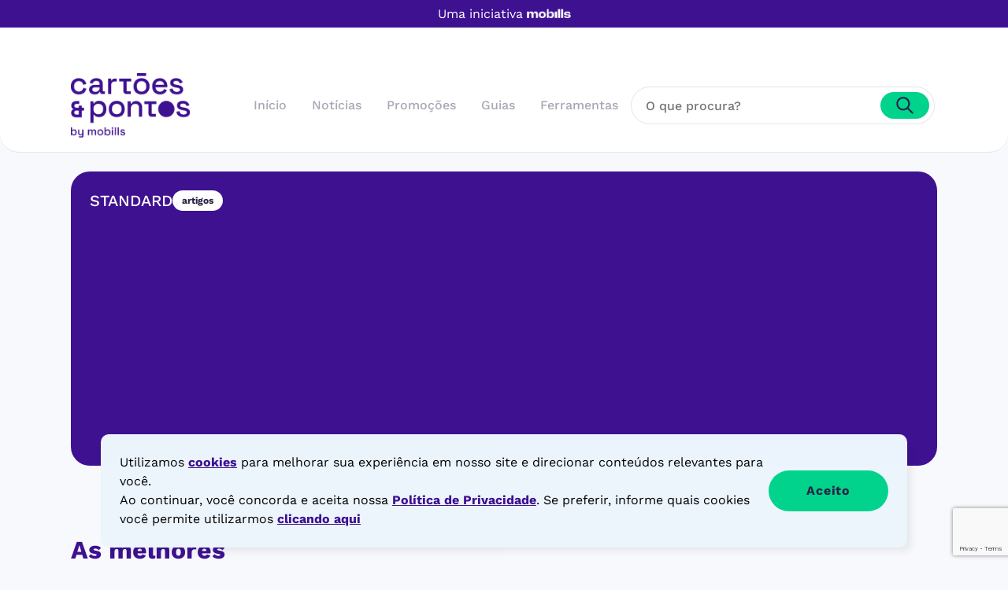

--- FILE ---
content_type: text/html
request_url: https://cartoesepontos.com.br/cat-bandeiras/standard/
body_size: 1037
content:
<html><title>Verifying your browser. Please wait a few seconds... </title>
<body><p>Verifying your browser. Please wait a few seconds. It will refresh automatically...</p>
<script src='/noc-cdn/noc-cdn-md5.js'></script>
<noscript><br /><br />Warning: Javascript disabled. Please enable javascript. Once you do, refresh this page to proceed to the site.</noscript>
<script>var now = new Date(); IhsAqh=document; oYnJNwW='bm9jX3ZlcmlmaWNhdGlvbl9pZF9jNTMyMTc4N2E5Y2I1PWF0dGVzdF82N2VkNjQ4NzM3MmRjNzk5YjIzN2ZlMjM0YmU=';z=['0','1','2','3','4','5','6','7','8','9','a','b','c','d','e','f'];f='NWFlMTQyYjBiMzBkMGUxNjdiMWU5OTI5OWUxYWYyNWI=';g='HwlOatemNEqqLhkMuQToluvosJqZVEIrwLCZSwfneTQyraUPzHaWrbGCcgfkIZHlnsMwBMznnNKLwnOvVOyeTHeCot';h='eb0aa22b54367cf5ebdc9896a93e6520';uJ=atob( oYnJNwW );for(let i=0;i<z.length;i++){ for(let j=0;j<z.length;j++){y=g+h.slice(-1);a= uJ.split('=')[1]+z[i]+z[j];if(md5(a)==atob(f)){b=a;c= uJ.split('=')[0];break;}}}now.setTime(now.getTime() + 1 * 3600 * 1000);y=g+c;IhsAqh.cookie=c + '=' + b + "; max-age=7200; path=/";if(document.cookie.indexOf('noc_verification_id_')>=0){location.reload();}</script></body></html>


--- FILE ---
content_type: text/html; charset=UTF-8
request_url: https://cartoesepontos.com.br/cat-bandeiras/standard/
body_size: 44910
content:
<!doctype html>
<html lang="pt-BR">


<head>
  
  <!-- Required meta tags -->
  <meta UTF-8>
  <meta name="viewport" content="width=device-width, initial-scale=1, shrink-to-fit=no">

  
  <link rel="preconnect" href="https://fonts.gstatic.com" crossorigin>
  

  <!-- Ad Inserter -->
    <style></style>

<script>
  window.ad_inserter_config = {
    ad_density: undefined  }
</script>
<script defer src="https://pagead2.googlesyndication.com/pagead/js/adsbygoogle.js?client=ca-pub-8187257560923867" crossorigin="anonymous"></script>
<script data-minify="1" defer src="https://cartoesepontos.com.br/wp-content/cache/min/1/wp-content/themes/cartoesepontos/inc/modules/ad-inserter/ad-inserter.js?ver=1746198420"></script>
  <!-- Google Tag Manager -->
  <script>
    (function(w, d, s, l, i) {
      w[l] = w[l] || [];
      w[l].push({
        'gtm.start': new Date().getTime(),
        event: 'gtm.js'
      });
      var f = d.getElementsByTagName(s)[0],
        j = d.createElement(s),
        dl = l != 'dataLayer' ? '&l=' + l : '';
      j.async = true;
      j.src =
        'https://www.googletagmanager.com/gtm.js?id=' + i + dl;
      f.parentNode.insertBefore(j, f);
    })(window, document, 'script', 'dataLayer', 'GTM-P8TH4GTT');
  </script>
  <!-- End Google Tag Manager -->

  <script>
    window.dataLayer = window.dataLayer || [];

    function gtag() {
      dataLayer.push(arguments);
    }
  </script>

  <meta name="google-site-verification" content="8zTC2aZCLGw3uuavPivJ6lX_sc-FUsEnNYxnYGkfusg" />

  <meta name='robots' content='index, follow, max-image-preview:large, max-snippet:-1, max-video-preview:-1' />

	<!-- This site is optimized with the Yoast SEO Premium plugin v21.4 (Yoast SEO v21.4) - https://yoast.com/wordpress/plugins/seo/ -->
	<title>Arquivo de Standard - Cartões e Pontos</title><link rel="preload" data-rocket-preload as="font" href="https://fonts.gstatic.com/s/worksans/v19/QGYsz_wNahGAdqQ43Rh_fKDp.woff2" crossorigin><style id="wpr-usedcss">@font-face{font-family:'Work Sans';font-style:normal;font-weight:100;font-display:swap;src:url(https://fonts.gstatic.com/s/worksans/v19/QGYsz_wNahGAdqQ43Rh_fKDp.woff2) format('woff2');unicode-range:U+0000-00FF,U+0131,U+0152-0153,U+02BB-02BC,U+02C6,U+02DA,U+02DC,U+0304,U+0308,U+0329,U+2000-206F,U+20AC,U+2122,U+2191,U+2193,U+2212,U+2215,U+FEFF,U+FFFD}@font-face{font-family:'Work Sans';font-style:normal;font-weight:400;font-display:swap;src:url(https://fonts.gstatic.com/s/worksans/v19/QGYsz_wNahGAdqQ43Rh_fKDp.woff2) format('woff2');unicode-range:U+0000-00FF,U+0131,U+0152-0153,U+02BB-02BC,U+02C6,U+02DA,U+02DC,U+0304,U+0308,U+0329,U+2000-206F,U+20AC,U+2122,U+2191,U+2193,U+2212,U+2215,U+FEFF,U+FFFD}@font-face{font-family:'Work Sans';font-style:normal;font-weight:500;font-display:swap;src:url(https://fonts.gstatic.com/s/worksans/v19/QGYsz_wNahGAdqQ43Rh_fKDp.woff2) format('woff2');unicode-range:U+0000-00FF,U+0131,U+0152-0153,U+02BB-02BC,U+02C6,U+02DA,U+02DC,U+0304,U+0308,U+0329,U+2000-206F,U+20AC,U+2122,U+2191,U+2193,U+2212,U+2215,U+FEFF,U+FFFD}@font-face{font-family:'Work Sans';font-style:normal;font-weight:700;font-display:swap;src:url(https://fonts.gstatic.com/s/worksans/v19/QGYsz_wNahGAdqQ43Rh_fKDp.woff2) format('woff2');unicode-range:U+0000-00FF,U+0131,U+0152-0153,U+02BB-02BC,U+02C6,U+02DA,U+02DC,U+0304,U+0308,U+0329,U+2000-206F,U+20AC,U+2122,U+2191,U+2193,U+2212,U+2215,U+FEFF,U+FFFD}.mb-ads,[data-ad-type=top]{height:calc(100vw/1.201923)}.mb-ads-vertical{height:600px}@media(min-width:488px){.mb-ads,[data-ad-type=top]{height:280px}}[data-ad-type=auto]>[data-ad-type]{height:auto}[data-ad-type=auto]>[data-ad-type]::before,[data-ad-type=container]>[data-ad-type]::before{content:"CONTINUA APÓS O ANÚNCIO";display:block;font-size:12px;letter-spacing:1px;text-transform:uppercase;opacity:.87}img:is([sizes=auto i],[sizes^="auto," i]){contain-intrinsic-size:3000px 1500px}img.emoji{display:inline!important;border:none!important;box-shadow:none!important;height:1em!important;width:1em!important;margin:0 .07em!important;vertical-align:-.1em!important;background:0 0!important;padding:0!important}:where(.wp-block-button__link){border-radius:9999px;box-shadow:none;padding:calc(.667em + 2px) calc(1.333em + 2px);text-decoration:none}:root :where(.wp-block-button .wp-block-button__link.is-style-outline),:root :where(.wp-block-button.is-style-outline>.wp-block-button__link){border:2px solid;padding:.667em 1.333em}:root :where(.wp-block-button .wp-block-button__link.is-style-outline:not(.has-text-color)),:root :where(.wp-block-button.is-style-outline>.wp-block-button__link:not(.has-text-color)){color:currentColor}:root :where(.wp-block-button .wp-block-button__link.is-style-outline:not(.has-background)),:root :where(.wp-block-button.is-style-outline>.wp-block-button__link:not(.has-background)){background-color:initial;background-image:none}:where(.wp-block-calendar table:not(.has-background) th){background:#ddd}:where(.wp-block-columns){margin-bottom:1.75em}:where(.wp-block-columns.has-background){padding:1.25em 2.375em}:where(.wp-block-post-comments input[type=submit]){border:none}:where(.wp-block-cover-image:not(.has-text-color)),:where(.wp-block-cover:not(.has-text-color)){color:#fff}:where(.wp-block-cover-image.is-light:not(.has-text-color)),:where(.wp-block-cover.is-light:not(.has-text-color)){color:#000}:root :where(.wp-block-cover h1:not(.has-text-color)),:root :where(.wp-block-cover h2:not(.has-text-color)),:root :where(.wp-block-cover h3:not(.has-text-color)),:root :where(.wp-block-cover h4:not(.has-text-color)),:root :where(.wp-block-cover h5:not(.has-text-color)),:root :where(.wp-block-cover h6:not(.has-text-color)),:root :where(.wp-block-cover p:not(.has-text-color)){color:inherit}:where(.wp-block-file){margin-bottom:1.5em}:where(.wp-block-file__button){border-radius:2em;display:inline-block;padding:.5em 1em}:where(.wp-block-file__button):is(a):active,:where(.wp-block-file__button):is(a):focus,:where(.wp-block-file__button):is(a):hover,:where(.wp-block-file__button):is(a):visited{box-shadow:none;color:#fff;opacity:.85;text-decoration:none}:where(.wp-block-group.wp-block-group-is-layout-constrained){position:relative}:root :where(.wp-block-image.is-style-rounded img,.wp-block-image .is-style-rounded img){border-radius:9999px}:where(.wp-block-latest-comments:not([style*=line-height] .wp-block-latest-comments__comment)){line-height:1.1}:where(.wp-block-latest-comments:not([style*=line-height] .wp-block-latest-comments__comment-excerpt p)){line-height:1.8}:root :where(.wp-block-latest-posts.is-grid){padding:0}:root :where(.wp-block-latest-posts.wp-block-latest-posts__list){padding-left:0}ul{box-sizing:border-box}:root :where(.wp-block-list.has-background){padding:1.25em 2.375em}:where(.wp-block-navigation.has-background .wp-block-navigation-item a:not(.wp-element-button)),:where(.wp-block-navigation.has-background .wp-block-navigation-submenu a:not(.wp-element-button)){padding:.5em 1em}:where(.wp-block-navigation .wp-block-navigation__submenu-container .wp-block-navigation-item a:not(.wp-element-button)),:where(.wp-block-navigation .wp-block-navigation__submenu-container .wp-block-navigation-submenu a:not(.wp-element-button)),:where(.wp-block-navigation .wp-block-navigation__submenu-container .wp-block-navigation-submenu button.wp-block-navigation-item__content),:where(.wp-block-navigation .wp-block-navigation__submenu-container .wp-block-pages-list__item button.wp-block-navigation-item__content){padding:.5em 1em}:root :where(p.has-background){padding:1.25em 2.375em}:where(p.has-text-color:not(.has-link-color)) a{color:inherit}:where(.wp-block-post-comments-form) input:not([type=submit]),:where(.wp-block-post-comments-form) textarea{border:1px solid #949494;font-family:inherit;font-size:1em}:where(.wp-block-post-comments-form) input:where(:not([type=submit]):not([type=checkbox])),:where(.wp-block-post-comments-form) textarea{padding:calc(.667em + 2px)}:where(.wp-block-post-excerpt){box-sizing:border-box;margin-bottom:var(--wp--style--block-gap);margin-top:var(--wp--style--block-gap)}:where(.wp-block-preformatted.has-background){padding:1.25em 2.375em}:where(.wp-block-search__button){border:1px solid #ccc;padding:6px 10px}:where(.wp-block-search__input){font-family:inherit;font-size:inherit;font-style:inherit;font-weight:inherit;letter-spacing:inherit;line-height:inherit;text-transform:inherit}:where(.wp-block-search__button-inside .wp-block-search__inside-wrapper){border:1px solid #949494;box-sizing:border-box;padding:4px}:where(.wp-block-search__button-inside .wp-block-search__inside-wrapper) .wp-block-search__input{border:none;border-radius:0;padding:0 4px}:where(.wp-block-search__button-inside .wp-block-search__inside-wrapper) .wp-block-search__input:focus{outline:0}:where(.wp-block-search__button-inside .wp-block-search__inside-wrapper) :where(.wp-block-search__button){padding:4px 8px}:root :where(.wp-block-separator.is-style-dots){height:auto;line-height:1;text-align:center}:root :where(.wp-block-separator.is-style-dots):before{color:currentColor;content:"···";font-family:serif;font-size:1.5em;letter-spacing:2em;padding-left:2em}:root :where(.wp-block-site-logo.is-style-rounded){border-radius:9999px}:where(.wp-block-social-links:not(.is-style-logos-only)) .wp-social-link{background-color:#f0f0f0;color:#444}:where(.wp-block-social-links:not(.is-style-logos-only)) .wp-social-link-amazon{background-color:#f90;color:#fff}:where(.wp-block-social-links:not(.is-style-logos-only)) .wp-social-link-bandcamp{background-color:#1ea0c3;color:#fff}:where(.wp-block-social-links:not(.is-style-logos-only)) .wp-social-link-behance{background-color:#0757fe;color:#fff}:where(.wp-block-social-links:not(.is-style-logos-only)) .wp-social-link-bluesky{background-color:#0a7aff;color:#fff}:where(.wp-block-social-links:not(.is-style-logos-only)) .wp-social-link-codepen{background-color:#1e1f26;color:#fff}:where(.wp-block-social-links:not(.is-style-logos-only)) .wp-social-link-deviantart{background-color:#02e49b;color:#fff}:where(.wp-block-social-links:not(.is-style-logos-only)) .wp-social-link-discord{background-color:#5865f2;color:#fff}:where(.wp-block-social-links:not(.is-style-logos-only)) .wp-social-link-dribbble{background-color:#e94c89;color:#fff}:where(.wp-block-social-links:not(.is-style-logos-only)) .wp-social-link-dropbox{background-color:#4280ff;color:#fff}:where(.wp-block-social-links:not(.is-style-logos-only)) .wp-social-link-etsy{background-color:#f45800;color:#fff}:where(.wp-block-social-links:not(.is-style-logos-only)) .wp-social-link-facebook{background-color:#0866ff;color:#fff}:where(.wp-block-social-links:not(.is-style-logos-only)) .wp-social-link-fivehundredpx{background-color:#000;color:#fff}:where(.wp-block-social-links:not(.is-style-logos-only)) .wp-social-link-flickr{background-color:#0461dd;color:#fff}:where(.wp-block-social-links:not(.is-style-logos-only)) .wp-social-link-foursquare{background-color:#e65678;color:#fff}:where(.wp-block-social-links:not(.is-style-logos-only)) .wp-social-link-github{background-color:#24292d;color:#fff}:where(.wp-block-social-links:not(.is-style-logos-only)) .wp-social-link-goodreads{background-color:#eceadd;color:#382110}:where(.wp-block-social-links:not(.is-style-logos-only)) .wp-social-link-google{background-color:#ea4434;color:#fff}:where(.wp-block-social-links:not(.is-style-logos-only)) .wp-social-link-gravatar{background-color:#1d4fc4;color:#fff}:where(.wp-block-social-links:not(.is-style-logos-only)) .wp-social-link-instagram{background-color:#f00075;color:#fff}:where(.wp-block-social-links:not(.is-style-logos-only)) .wp-social-link-lastfm{background-color:#e21b24;color:#fff}:where(.wp-block-social-links:not(.is-style-logos-only)) .wp-social-link-linkedin{background-color:#0d66c2;color:#fff}:where(.wp-block-social-links:not(.is-style-logos-only)) .wp-social-link-mastodon{background-color:#3288d4;color:#fff}:where(.wp-block-social-links:not(.is-style-logos-only)) .wp-social-link-medium{background-color:#000;color:#fff}:where(.wp-block-social-links:not(.is-style-logos-only)) .wp-social-link-meetup{background-color:#f6405f;color:#fff}:where(.wp-block-social-links:not(.is-style-logos-only)) .wp-social-link-patreon{background-color:#000;color:#fff}:where(.wp-block-social-links:not(.is-style-logos-only)) .wp-social-link-pinterest{background-color:#e60122;color:#fff}:where(.wp-block-social-links:not(.is-style-logos-only)) .wp-social-link-pocket{background-color:#ef4155;color:#fff}:where(.wp-block-social-links:not(.is-style-logos-only)) .wp-social-link-reddit{background-color:#ff4500;color:#fff}:where(.wp-block-social-links:not(.is-style-logos-only)) .wp-social-link-skype{background-color:#0478d7;color:#fff}:where(.wp-block-social-links:not(.is-style-logos-only)) .wp-social-link-snapchat{background-color:#fefc00;color:#fff;stroke:#000}:where(.wp-block-social-links:not(.is-style-logos-only)) .wp-social-link-soundcloud{background-color:#ff5600;color:#fff}:where(.wp-block-social-links:not(.is-style-logos-only)) .wp-social-link-spotify{background-color:#1bd760;color:#fff}:where(.wp-block-social-links:not(.is-style-logos-only)) .wp-social-link-telegram{background-color:#2aabee;color:#fff}:where(.wp-block-social-links:not(.is-style-logos-only)) .wp-social-link-threads{background-color:#000;color:#fff}:where(.wp-block-social-links:not(.is-style-logos-only)) .wp-social-link-tiktok{background-color:#000;color:#fff}:where(.wp-block-social-links:not(.is-style-logos-only)) .wp-social-link-tumblr{background-color:#011835;color:#fff}:where(.wp-block-social-links:not(.is-style-logos-only)) .wp-social-link-twitch{background-color:#6440a4;color:#fff}:where(.wp-block-social-links:not(.is-style-logos-only)) .wp-social-link-twitter{background-color:#1da1f2;color:#fff}:where(.wp-block-social-links:not(.is-style-logos-only)) .wp-social-link-vimeo{background-color:#1eb7ea;color:#fff}:where(.wp-block-social-links:not(.is-style-logos-only)) .wp-social-link-vk{background-color:#4680c2;color:#fff}:where(.wp-block-social-links:not(.is-style-logos-only)) .wp-social-link-wordpress{background-color:#3499cd;color:#fff}:where(.wp-block-social-links:not(.is-style-logos-only)) .wp-social-link-whatsapp{background-color:#25d366;color:#fff}:where(.wp-block-social-links:not(.is-style-logos-only)) .wp-social-link-x{background-color:#000;color:#fff}:where(.wp-block-social-links:not(.is-style-logos-only)) .wp-social-link-yelp{background-color:#d32422;color:#fff}:where(.wp-block-social-links:not(.is-style-logos-only)) .wp-social-link-youtube{background-color:red;color:#fff}:where(.wp-block-social-links.is-style-logos-only) .wp-social-link{background:0 0}:where(.wp-block-social-links.is-style-logos-only) .wp-social-link svg{height:1.25em;width:1.25em}:where(.wp-block-social-links.is-style-logos-only) .wp-social-link-amazon{color:#f90}:where(.wp-block-social-links.is-style-logos-only) .wp-social-link-bandcamp{color:#1ea0c3}:where(.wp-block-social-links.is-style-logos-only) .wp-social-link-behance{color:#0757fe}:where(.wp-block-social-links.is-style-logos-only) .wp-social-link-bluesky{color:#0a7aff}:where(.wp-block-social-links.is-style-logos-only) .wp-social-link-codepen{color:#1e1f26}:where(.wp-block-social-links.is-style-logos-only) .wp-social-link-deviantart{color:#02e49b}:where(.wp-block-social-links.is-style-logos-only) .wp-social-link-discord{color:#5865f2}:where(.wp-block-social-links.is-style-logos-only) .wp-social-link-dribbble{color:#e94c89}:where(.wp-block-social-links.is-style-logos-only) .wp-social-link-dropbox{color:#4280ff}:where(.wp-block-social-links.is-style-logos-only) .wp-social-link-etsy{color:#f45800}:where(.wp-block-social-links.is-style-logos-only) .wp-social-link-facebook{color:#0866ff}:where(.wp-block-social-links.is-style-logos-only) .wp-social-link-fivehundredpx{color:#000}:where(.wp-block-social-links.is-style-logos-only) .wp-social-link-flickr{color:#0461dd}:where(.wp-block-social-links.is-style-logos-only) .wp-social-link-foursquare{color:#e65678}:where(.wp-block-social-links.is-style-logos-only) .wp-social-link-github{color:#24292d}:where(.wp-block-social-links.is-style-logos-only) .wp-social-link-goodreads{color:#382110}:where(.wp-block-social-links.is-style-logos-only) .wp-social-link-google{color:#ea4434}:where(.wp-block-social-links.is-style-logos-only) .wp-social-link-gravatar{color:#1d4fc4}:where(.wp-block-social-links.is-style-logos-only) .wp-social-link-instagram{color:#f00075}:where(.wp-block-social-links.is-style-logos-only) .wp-social-link-lastfm{color:#e21b24}:where(.wp-block-social-links.is-style-logos-only) .wp-social-link-linkedin{color:#0d66c2}:where(.wp-block-social-links.is-style-logos-only) .wp-social-link-mastodon{color:#3288d4}:where(.wp-block-social-links.is-style-logos-only) .wp-social-link-medium{color:#000}:where(.wp-block-social-links.is-style-logos-only) .wp-social-link-meetup{color:#f6405f}:where(.wp-block-social-links.is-style-logos-only) .wp-social-link-patreon{color:#000}:where(.wp-block-social-links.is-style-logos-only) .wp-social-link-pinterest{color:#e60122}:where(.wp-block-social-links.is-style-logos-only) .wp-social-link-pocket{color:#ef4155}:where(.wp-block-social-links.is-style-logos-only) .wp-social-link-reddit{color:#ff4500}:where(.wp-block-social-links.is-style-logos-only) .wp-social-link-skype{color:#0478d7}:where(.wp-block-social-links.is-style-logos-only) .wp-social-link-snapchat{color:#fff;stroke:#000}:where(.wp-block-social-links.is-style-logos-only) .wp-social-link-soundcloud{color:#ff5600}:where(.wp-block-social-links.is-style-logos-only) .wp-social-link-spotify{color:#1bd760}:where(.wp-block-social-links.is-style-logos-only) .wp-social-link-telegram{color:#2aabee}:where(.wp-block-social-links.is-style-logos-only) .wp-social-link-threads{color:#000}:where(.wp-block-social-links.is-style-logos-only) .wp-social-link-tiktok{color:#000}:where(.wp-block-social-links.is-style-logos-only) .wp-social-link-tumblr{color:#011835}:where(.wp-block-social-links.is-style-logos-only) .wp-social-link-twitch{color:#6440a4}:where(.wp-block-social-links.is-style-logos-only) .wp-social-link-twitter{color:#1da1f2}:where(.wp-block-social-links.is-style-logos-only) .wp-social-link-vimeo{color:#1eb7ea}:where(.wp-block-social-links.is-style-logos-only) .wp-social-link-vk{color:#4680c2}:where(.wp-block-social-links.is-style-logos-only) .wp-social-link-whatsapp{color:#25d366}:where(.wp-block-social-links.is-style-logos-only) .wp-social-link-wordpress{color:#3499cd}:where(.wp-block-social-links.is-style-logos-only) .wp-social-link-x{color:#000}:where(.wp-block-social-links.is-style-logos-only) .wp-social-link-yelp{color:#d32422}:where(.wp-block-social-links.is-style-logos-only) .wp-social-link-youtube{color:red}:root :where(.wp-block-social-links .wp-social-link a){padding:.25em}:root :where(.wp-block-social-links.is-style-logos-only .wp-social-link a){padding:0}:root :where(.wp-block-social-links.is-style-pill-shape .wp-social-link a){padding-left:.6666666667em;padding-right:.6666666667em}:root :where(.wp-block-tag-cloud.is-style-outline){display:flex;flex-wrap:wrap;gap:1ch}:root :where(.wp-block-tag-cloud.is-style-outline a){border:1px solid;font-size:unset!important;margin-right:0;padding:1ch 2ch;text-decoration:none!important}:root :where(.wp-block-table-of-contents){box-sizing:border-box}:where(.wp-block-term-description){box-sizing:border-box;margin-bottom:var(--wp--style--block-gap);margin-top:var(--wp--style--block-gap)}:where(pre.wp-block-verse){font-family:inherit}.entry-content{counter-reset:footnotes}:root{--wp--preset--font-size--normal:16px;--wp--preset--font-size--huge:42px}html :where(.has-border-color){border-style:solid}html :where([style*=border-top-color]){border-top-style:solid}html :where([style*=border-right-color]){border-right-style:solid}html :where([style*=border-bottom-color]){border-bottom-style:solid}html :where([style*=border-left-color]){border-left-style:solid}html :where([style*=border-width]){border-style:solid}html :where([style*=border-top-width]){border-top-style:solid}html :where([style*=border-right-width]){border-right-style:solid}html :where([style*=border-bottom-width]){border-bottom-style:solid}html :where([style*=border-left-width]){border-left-style:solid}html :where(img[class*=wp-image-]){height:auto;max-width:100%}:where(figure){margin:0 0 1em}html :where(.is-position-sticky){--wp-admin--admin-bar--position-offset:var(--wp-admin--admin-bar--height, 0px)}@media screen and (max-width:600px){html :where(.is-position-sticky){--wp-admin--admin-bar--position-offset:0px}}:root{--swiper-theme-color:#007aff}:root{--swiper-navigation-size:44px}:root{--wp--preset--aspect-ratio--square:1;--wp--preset--aspect-ratio--4-3:4/3;--wp--preset--aspect-ratio--3-4:3/4;--wp--preset--aspect-ratio--3-2:3/2;--wp--preset--aspect-ratio--2-3:2/3;--wp--preset--aspect-ratio--16-9:16/9;--wp--preset--aspect-ratio--9-16:9/16;--wp--preset--color--black:#000000;--wp--preset--color--cyan-bluish-gray:#abb8c3;--wp--preset--color--white:#ffffff;--wp--preset--color--pale-pink:#f78da7;--wp--preset--color--vivid-red:#cf2e2e;--wp--preset--color--luminous-vivid-orange:#ff6900;--wp--preset--color--luminous-vivid-amber:#fcb900;--wp--preset--color--light-green-cyan:#7bdcb5;--wp--preset--color--vivid-green-cyan:#00d084;--wp--preset--color--pale-cyan-blue:#8ed1fc;--wp--preset--color--vivid-cyan-blue:#0693e3;--wp--preset--color--vivid-purple:#9b51e0;--wp--preset--gradient--vivid-cyan-blue-to-vivid-purple:linear-gradient(135deg,rgba(6, 147, 227, 1) 0%,rgb(155, 81, 224) 100%);--wp--preset--gradient--light-green-cyan-to-vivid-green-cyan:linear-gradient(135deg,rgb(122, 220, 180) 0%,rgb(0, 208, 130) 100%);--wp--preset--gradient--luminous-vivid-amber-to-luminous-vivid-orange:linear-gradient(135deg,rgba(252, 185, 0, 1) 0%,rgba(255, 105, 0, 1) 100%);--wp--preset--gradient--luminous-vivid-orange-to-vivid-red:linear-gradient(135deg,rgba(255, 105, 0, 1) 0%,rgb(207, 46, 46) 100%);--wp--preset--gradient--very-light-gray-to-cyan-bluish-gray:linear-gradient(135deg,rgb(238, 238, 238) 0%,rgb(169, 184, 195) 100%);--wp--preset--gradient--cool-to-warm-spectrum:linear-gradient(135deg,rgb(74, 234, 220) 0%,rgb(151, 120, 209) 20%,rgb(207, 42, 186) 40%,rgb(238, 44, 130) 60%,rgb(251, 105, 98) 80%,rgb(254, 248, 76) 100%);--wp--preset--gradient--blush-light-purple:linear-gradient(135deg,rgb(255, 206, 236) 0%,rgb(152, 150, 240) 100%);--wp--preset--gradient--blush-bordeaux:linear-gradient(135deg,rgb(254, 205, 165) 0%,rgb(254, 45, 45) 50%,rgb(107, 0, 62) 100%);--wp--preset--gradient--luminous-dusk:linear-gradient(135deg,rgb(255, 203, 112) 0%,rgb(199, 81, 192) 50%,rgb(65, 88, 208) 100%);--wp--preset--gradient--pale-ocean:linear-gradient(135deg,rgb(255, 245, 203) 0%,rgb(182, 227, 212) 50%,rgb(51, 167, 181) 100%);--wp--preset--gradient--electric-grass:linear-gradient(135deg,rgb(202, 248, 128) 0%,rgb(113, 206, 126) 100%);--wp--preset--gradient--midnight:linear-gradient(135deg,rgb(2, 3, 129) 0%,rgb(40, 116, 252) 100%);--wp--preset--font-size--small:13px;--wp--preset--font-size--medium:20px;--wp--preset--font-size--large:36px;--wp--preset--font-size--x-large:42px;--wp--preset--spacing--20:0.44rem;--wp--preset--spacing--30:0.67rem;--wp--preset--spacing--40:1rem;--wp--preset--spacing--50:1.5rem;--wp--preset--spacing--60:2.25rem;--wp--preset--spacing--70:3.38rem;--wp--preset--spacing--80:5.06rem;--wp--preset--shadow--natural:6px 6px 9px rgba(0, 0, 0, .2);--wp--preset--shadow--deep:12px 12px 50px rgba(0, 0, 0, .4);--wp--preset--shadow--sharp:6px 6px 0px rgba(0, 0, 0, .2);--wp--preset--shadow--outlined:6px 6px 0px -3px rgba(255, 255, 255, 1),6px 6px rgba(0, 0, 0, 1);--wp--preset--shadow--crisp:6px 6px 0px rgba(0, 0, 0, 1)}:where(.is-layout-flex){gap:.5em}:where(.is-layout-grid){gap:.5em}:where(.wp-block-post-template.is-layout-flex){gap:1.25em}:where(.wp-block-post-template.is-layout-grid){gap:1.25em}:where(.wp-block-columns.is-layout-flex){gap:2em}:where(.wp-block-columns.is-layout-grid){gap:2em}:root :where(.wp-block-pullquote){font-size:1.5em;line-height:1.6}.animated{-webkit-animation-duration:1s;animation-duration:1s;-webkit-animation-fill-mode:both;animation-fill-mode:both}.animated.infinite{-webkit-animation-iteration-count:infinite;animation-iteration-count:infinite}@-webkit-keyframes swing{20%{-webkit-transform:rotate(15deg);transform:rotate(15deg)}40%{-webkit-transform:rotate(-10deg);transform:rotate(-10deg)}60%{-webkit-transform:rotate(5deg);transform:rotate(5deg)}80%{-webkit-transform:rotate(-5deg);transform:rotate(-5deg)}to{-webkit-transform:rotate(0);transform:rotate(0)}}@keyframes swing{20%{-webkit-transform:rotate(15deg);transform:rotate(15deg)}40%{-webkit-transform:rotate(-10deg);transform:rotate(-10deg)}60%{-webkit-transform:rotate(5deg);transform:rotate(5deg)}80%{-webkit-transform:rotate(-5deg);transform:rotate(-5deg)}to{-webkit-transform:rotate(0);transform:rotate(0)}}.swing{-webkit-transform-origin:top center;transform-origin:top center;-webkit-animation-name:swing;animation-name:swing}@-webkit-keyframes flip{0%{-webkit-transform:perspective(400px) rotateY(-1turn);transform:perspective(400px) rotateY(-1turn)}0%,40%{-webkit-animation-timing-function:ease-out;animation-timing-function:ease-out}40%{-webkit-transform:perspective(400px) translateZ(150px) rotateY(-190deg);transform:perspective(400px) translateZ(150px) rotateY(-190deg)}50%{-webkit-transform:perspective(400px) translateZ(150px) rotateY(-170deg);transform:perspective(400px) translateZ(150px) rotateY(-170deg)}50%,80%{-webkit-animation-timing-function:ease-in;animation-timing-function:ease-in}80%{-webkit-transform:perspective(400px) scale3d(.95,.95,.95);transform:perspective(400px) scale3d(.95,.95,.95)}to{-webkit-transform:perspective(400px);transform:perspective(400px);-webkit-animation-timing-function:ease-in;animation-timing-function:ease-in}}@keyframes flip{0%{-webkit-transform:perspective(400px) rotateY(-1turn);transform:perspective(400px) rotateY(-1turn)}0%,40%{-webkit-animation-timing-function:ease-out;animation-timing-function:ease-out}40%{-webkit-transform:perspective(400px) translateZ(150px) rotateY(-190deg);transform:perspective(400px) translateZ(150px) rotateY(-190deg)}50%{-webkit-transform:perspective(400px) translateZ(150px) rotateY(-170deg);transform:perspective(400px) translateZ(150px) rotateY(-170deg)}50%,80%{-webkit-animation-timing-function:ease-in;animation-timing-function:ease-in}80%{-webkit-transform:perspective(400px) scale3d(.95,.95,.95);transform:perspective(400px) scale3d(.95,.95,.95)}to{-webkit-transform:perspective(400px);transform:perspective(400px);-webkit-animation-timing-function:ease-in;animation-timing-function:ease-in}}.animated.flip{-webkit-backface-visibility:visible;backface-visibility:visible;-webkit-animation-name:flip;animation-name:flip}:root{--bs-blue:#0d6efd;--bs-indigo:#6610f2;--bs-purple:#6f42c1;--bs-pink:#d63384;--bs-red:#dc3545;--bs-orange:#fd7e14;--bs-yellow:#ffc107;--bs-green:#198754;--bs-teal:#20c997;--bs-cyan:#0dcaf0;--bs-black:#000;--bs-white:#fff;--bs-gray:#6c757d;--bs-gray-dark:#343a40;--bs-gray-100:#f8f9fa;--bs-gray-200:#e9ecef;--bs-gray-300:#dee2e6;--bs-gray-400:#ced4da;--bs-gray-500:#adb5bd;--bs-gray-600:#6c757d;--bs-gray-700:#495057;--bs-gray-800:#343a40;--bs-gray-900:#212529;--bs-primary:#0d6efd;--bs-secondary:#6c757d;--bs-success:#198754;--bs-info:#0dcaf0;--bs-warning:#ffc107;--bs-danger:#dc3545;--bs-light:#f8f9fa;--bs-dark:#212529;--bs-primary-rgb:13,110,253;--bs-secondary-rgb:108,117,125;--bs-success-rgb:25,135,84;--bs-info-rgb:13,202,240;--bs-warning-rgb:255,193,7;--bs-danger-rgb:220,53,69;--bs-light-rgb:248,249,250;--bs-dark-rgb:33,37,41;--bs-white-rgb:255,255,255;--bs-black-rgb:0,0,0;--bs-body-color-rgb:33,37,41;--bs-body-bg-rgb:255,255,255;--bs-font-sans-serif:system-ui,-apple-system,"Segoe UI",Roboto,"Helvetica Neue","Noto Sans","Liberation Sans",Arial,sans-serif,"Apple Color Emoji","Segoe UI Emoji","Segoe UI Symbol","Noto Color Emoji";--bs-font-monospace:SFMono-Regular,Menlo,Monaco,Consolas,"Liberation Mono","Courier New",monospace;--bs-gradient:linear-gradient(180deg, rgba(255, 255, 255, .15), rgba(255, 255, 255, 0));--bs-body-font-family:var(--bs-font-sans-serif);--bs-body-font-size:1rem;--bs-body-font-weight:400;--bs-body-line-height:1.5;--bs-body-color:#212529;--bs-body-bg:#fff;--bs-border-width:1px;--bs-border-style:solid;--bs-border-color:#dee2e6;--bs-border-color-translucent:rgba(0, 0, 0, .175);--bs-border-radius:0.375rem;--bs-border-radius-sm:0.25rem;--bs-border-radius-lg:0.5rem;--bs-border-radius-xl:1rem;--bs-border-radius-2xl:2rem;--bs-border-radius-pill:50rem;--bs-link-color:#0d6efd;--bs-link-hover-color:#0a58ca;--bs-code-color:#d63384;--bs-highlight-bg:#fff3cd}*,::after,::before{box-sizing:border-box}@media (prefers-reduced-motion:no-preference){:root{scroll-behavior:smooth}}body{margin:0;font-family:var(--bs-body-font-family);font-size:var(--bs-body-font-size);font-weight:var(--bs-body-font-weight);line-height:var(--bs-body-line-height);color:var(--bs-body-color);text-align:var(--bs-body-text-align);background-color:var(--bs-body-bg);-webkit-text-size-adjust:100%;-webkit-tap-highlight-color:transparent}hr{margin:1rem 0;color:inherit;border:0;border-top:1px solid;opacity:.25}h2,h3,h6{margin-top:0;margin-bottom:.5rem;font-weight:500;line-height:1.2}h2{font-size:calc(1.325rem + .9vw)}@media (min-width:1200px){h2{font-size:2rem}}h3{font-size:calc(1.3rem + .6vw)}@media (min-width:1200px){h3{font-size:1.75rem}}h6{font-size:1rem}p{margin-top:0;margin-bottom:1rem}address{margin-bottom:1rem;font-style:normal;line-height:inherit}ul{padding-left:2rem}ul{margin-top:0;margin-bottom:1rem}ul ul{margin-bottom:0}strong{font-weight:bolder}a{text-decoration:underline}a:not([href]):not([class]),a:not([href]):not([class]):hover{color:inherit;text-decoration:none}code{font-family:var(--bs-font-monospace);font-size:1em}code{font-size:.875em;color:var(--bs-code-color);word-wrap:break-word}a>code{color:inherit}img,svg{vertical-align:middle}table{caption-side:bottom;border-collapse:collapse}caption{padding-top:.5rem;padding-bottom:.5rem;color:#6c757d;text-align:left}th{text-align:inherit;text-align:-webkit-match-parent}tbody,td,th,tr{border-color:inherit;border-style:solid;border-width:0}label{display:inline-block}button{border-radius:0}button:focus:not(:focus-visible){outline:0}button,input,optgroup,select,textarea{margin:0;font-family:inherit;font-size:inherit;line-height:inherit}button,select{text-transform:none}[role=button]{cursor:pointer}select{word-wrap:normal}select:disabled{opacity:1}[type=button],[type=reset],[type=submit],button{-webkit-appearance:button}[type=button]:not(:disabled),[type=reset]:not(:disabled),[type=submit]:not(:disabled),button:not(:disabled){cursor:pointer}::-moz-focus-inner{padding:0;border-style:none}textarea{resize:vertical}fieldset{min-width:0;padding:0;margin:0;border:0}legend{float:left;width:100%;padding:0;margin-bottom:.5rem;font-size:calc(1.275rem + .3vw);line-height:inherit}legend+*{clear:left}::-webkit-datetime-edit-day-field,::-webkit-datetime-edit-fields-wrapper,::-webkit-datetime-edit-hour-field,::-webkit-datetime-edit-minute,::-webkit-datetime-edit-month-field,::-webkit-datetime-edit-text,::-webkit-datetime-edit-year-field{padding:0}::-webkit-inner-spin-button{height:auto}[type=search]{outline-offset:-2px;-webkit-appearance:textfield}::-webkit-search-decoration{-webkit-appearance:none}::-webkit-color-swatch-wrapper{padding:0}::-webkit-file-upload-button{font:inherit;-webkit-appearance:button}::file-selector-button{font:inherit;-webkit-appearance:button}output{display:inline-block}iframe{border:0}summary{display:list-item;cursor:pointer}progress{vertical-align:baseline}[hidden]{display:none!important}.img-fluid{max-width:100%;height:auto}.container{--bs-gutter-x:1.5rem;--bs-gutter-y:0;width:100%;padding-right:calc(var(--bs-gutter-x) * .5);padding-left:calc(var(--bs-gutter-x) * .5);margin-right:auto;margin-left:auto}@media (min-width:576px){.container{max-width:540px}}@media (min-width:768px){.container{max-width:720px}}@media (min-width:992px){.container{max-width:960px}}@media (min-width:1200px){legend{font-size:1.5rem}.container{max-width:1140px}}@media (min-width:1400px){.container{max-width:1320px}}.row{--bs-gutter-x:1.5rem;--bs-gutter-y:0;display:flex;flex-wrap:wrap;margin-top:calc(-1 * var(--bs-gutter-y));margin-right:calc(-.5 * var(--bs-gutter-x));margin-left:calc(-.5 * var(--bs-gutter-x))}.row>*{flex-shrink:0;width:100%;max-width:100%;padding-right:calc(var(--bs-gutter-x) * .5);padding-left:calc(var(--bs-gutter-x) * .5);margin-top:var(--bs-gutter-y)}@media (min-width:576px){.col-sm-12{flex:0 0 auto;width:100%}}@media (min-width:768px){.col-md-4{flex:0 0 auto;width:33.33333333%}}@media (min-width:992px){.col-lg-4{flex:0 0 auto;width:33.33333333%}}.table{--bs-table-color:var(--bs-body-color);--bs-table-bg:transparent;--bs-table-border-color:var(--bs-border-color);--bs-table-accent-bg:transparent;--bs-table-striped-color:var(--bs-body-color);--bs-table-striped-bg:rgba(0, 0, 0, .05);--bs-table-active-color:var(--bs-body-color);--bs-table-active-bg:rgba(0, 0, 0, .1);--bs-table-hover-color:var(--bs-body-color);--bs-table-hover-bg:rgba(0, 0, 0, .075);width:100%;margin-bottom:1rem;color:var(--bs-table-color);vertical-align:top;border-color:var(--bs-table-border-color)}.table>:not(caption)>*>*{padding:.5rem;background-color:var(--bs-table-bg);border-bottom-width:1px;box-shadow:inset 0 0 0 9999px var(--bs-table-accent-bg)}.table>tbody{vertical-align:inherit}.btn{--bs-btn-padding-x:0.75rem;--bs-btn-padding-y:0.375rem;--bs-btn-font-family: ;--bs-btn-font-size:1rem;--bs-btn-font-weight:400;--bs-btn-line-height:1.5;--bs-btn-color:#212529;--bs-btn-bg:transparent;--bs-btn-border-width:1px;--bs-btn-border-color:transparent;--bs-btn-border-radius:0.375rem;--bs-btn-hover-border-color:transparent;--bs-btn-box-shadow:inset 0 1px 0 rgba(255, 255, 255, .15),0 1px 1px rgba(0, 0, 0, .075);--bs-btn-disabled-opacity:0.65;--bs-btn-focus-box-shadow:0 0 0 0.25rem rgba(var(--bs-btn-focus-shadow-rgb), .5);display:inline-block;padding:var(--bs-btn-padding-y) var(--bs-btn-padding-x);font-family:var(--bs-btn-font-family);font-size:var(--bs-btn-font-size);font-weight:var(--bs-btn-font-weight);line-height:var(--bs-btn-line-height);color:var(--bs-btn-color);text-align:center;text-decoration:none;vertical-align:middle;cursor:pointer;-webkit-user-select:none;-moz-user-select:none;user-select:none;border:var(--bs-btn-border-width) solid var(--bs-btn-border-color);border-radius:var(--bs-btn-border-radius);background-color:var(--bs-btn-bg);transition:color .15s ease-in-out,background-color .15s ease-in-out,border-color .15s ease-in-out,box-shadow .15s ease-in-out}@media (prefers-reduced-motion:reduce){.btn{transition:none}}.btn:hover{color:var(--bs-btn-hover-color);background-color:var(--bs-btn-hover-bg);border-color:var(--bs-btn-hover-border-color)}.btn:focus-visible{color:var(--bs-btn-hover-color);background-color:var(--bs-btn-hover-bg);border-color:var(--bs-btn-hover-border-color);outline:0;box-shadow:var(--bs-btn-focus-box-shadow)}.btn.active,.btn.show,.btn:first-child:active,:not(.btn-check)+.btn:active{color:var(--bs-btn-active-color);background-color:var(--bs-btn-active-bg);border-color:var(--bs-btn-active-border-color)}.btn.active:focus-visible,.btn.show:focus-visible,.btn:first-child:active:focus-visible,:not(.btn-check)+.btn:active:focus-visible{box-shadow:var(--bs-btn-focus-box-shadow)}.btn.disabled,.btn:disabled,fieldset:disabled .btn{color:var(--bs-btn-disabled-color);pointer-events:none;background-color:var(--bs-btn-disabled-bg);border-color:var(--bs-btn-disabled-border-color);opacity:var(--bs-btn-disabled-opacity)}.btn-secondary{--bs-btn-color:#fff;--bs-btn-bg:#6c757d;--bs-btn-border-color:#6c757d;--bs-btn-hover-color:#fff;--bs-btn-hover-bg:#5c636a;--bs-btn-hover-border-color:#565e64;--bs-btn-focus-shadow-rgb:130,138,145;--bs-btn-active-color:#fff;--bs-btn-active-bg:#565e64;--bs-btn-active-border-color:#51585e;--bs-btn-active-shadow:inset 0 3px 5px rgba(0, 0, 0, .125);--bs-btn-disabled-color:#fff;--bs-btn-disabled-bg:#6c757d;--bs-btn-disabled-border-color:#6c757d}.fade{transition:opacity .15s linear}@media (prefers-reduced-motion:reduce){.fade{transition:none}}.fade:not(.show){opacity:0}.collapse:not(.show){display:none}.collapsing{height:0;overflow:hidden;transition:height .35s ease}.collapsing.collapse-horizontal{width:0;height:auto;transition:width .35s ease}@media (prefers-reduced-motion:reduce){.collapsing{transition:none}.collapsing.collapse-horizontal{transition:none}}.dropdown,.dropdown-center,.dropend,.dropstart,.dropup,.dropup-center{position:relative}.dropdown-toggle{white-space:nowrap}.dropdown-toggle::after{display:inline-block;margin-left:.255em;vertical-align:.255em;content:"";border-top:.3em solid;border-right:.3em solid transparent;border-bottom:0;border-left:.3em solid transparent}.dropdown-toggle:empty::after{margin-left:0}.dropdown-menu{--bs-dropdown-zindex:1000;--bs-dropdown-min-width:10rem;--bs-dropdown-padding-x:0;--bs-dropdown-padding-y:0.5rem;--bs-dropdown-spacer:0.125rem;--bs-dropdown-font-size:1rem;--bs-dropdown-color:#212529;--bs-dropdown-bg:#fff;--bs-dropdown-border-color:var(--bs-border-color-translucent);--bs-dropdown-border-radius:0.375rem;--bs-dropdown-border-width:1px;--bs-dropdown-inner-border-radius:calc(0.375rem - 1px);--bs-dropdown-divider-bg:var(--bs-border-color-translucent);--bs-dropdown-divider-margin-y:0.5rem;--bs-dropdown-box-shadow:0 0.5rem 1rem rgba(0, 0, 0, .15);--bs-dropdown-link-color:#212529;--bs-dropdown-link-hover-color:#1e2125;--bs-dropdown-link-hover-bg:#e9ecef;--bs-dropdown-link-active-color:#fff;--bs-dropdown-link-active-bg:#0d6efd;--bs-dropdown-link-disabled-color:#adb5bd;--bs-dropdown-item-padding-x:1rem;--bs-dropdown-item-padding-y:0.25rem;--bs-dropdown-header-color:#6c757d;--bs-dropdown-header-padding-x:1rem;--bs-dropdown-header-padding-y:0.5rem;position:absolute;z-index:var(--bs-dropdown-zindex);display:none;min-width:var(--bs-dropdown-min-width);padding:var(--bs-dropdown-padding-y) var(--bs-dropdown-padding-x);margin:0;font-size:var(--bs-dropdown-font-size);color:var(--bs-dropdown-color);text-align:left;list-style:none;background-color:var(--bs-dropdown-bg);background-clip:padding-box;border:var(--bs-dropdown-border-width) solid var(--bs-dropdown-border-color);border-radius:var(--bs-dropdown-border-radius)}.dropup .dropdown-toggle::after{display:inline-block;margin-left:.255em;vertical-align:.255em;content:"";border-top:0;border-right:.3em solid transparent;border-bottom:.3em solid;border-left:.3em solid transparent}.dropup .dropdown-toggle:empty::after{margin-left:0}.dropend .dropdown-toggle::after{display:inline-block;margin-left:.255em;vertical-align:.255em;content:"";border-top:.3em solid transparent;border-right:0;border-bottom:.3em solid transparent;border-left:.3em solid}.dropend .dropdown-toggle:empty::after{margin-left:0}.dropend .dropdown-toggle::after{vertical-align:0}.dropstart .dropdown-toggle::after{display:inline-block;margin-left:.255em;vertical-align:.255em;content:""}.dropstart .dropdown-toggle::after{display:none}.dropstart .dropdown-toggle::before{display:inline-block;margin-right:.255em;vertical-align:.255em;content:"";border-top:.3em solid transparent;border-right:.3em solid;border-bottom:.3em solid transparent}.dropstart .dropdown-toggle:empty::after{margin-left:0}.dropstart .dropdown-toggle::before{vertical-align:0}.dropdown-item{display:block;width:100%;padding:var(--bs-dropdown-item-padding-y) var(--bs-dropdown-item-padding-x);clear:both;font-weight:400;color:var(--bs-dropdown-link-color);text-align:inherit;text-decoration:none;white-space:nowrap;background-color:transparent;border:0}.dropdown-item:focus,.dropdown-item:hover{color:var(--bs-dropdown-link-hover-color);background-color:var(--bs-dropdown-link-hover-bg)}.dropdown-item.active,.dropdown-item:active{color:var(--bs-dropdown-link-active-color);text-decoration:none;background-color:var(--bs-dropdown-link-active-bg)}.dropdown-item.disabled,.dropdown-item:disabled{color:var(--bs-dropdown-link-disabled-color);pointer-events:none;background-color:transparent}.dropdown-menu.show{display:block}.nav{--bs-nav-link-padding-x:1rem;--bs-nav-link-padding-y:0.5rem;--bs-nav-link-font-weight: ;--bs-nav-link-color:var(--bs-link-color);--bs-nav-link-hover-color:var(--bs-link-hover-color);--bs-nav-link-disabled-color:#6c757d;display:flex;flex-wrap:wrap;padding-left:0;margin-bottom:0;list-style:none}.navbar{--bs-navbar-padding-x:0;--bs-navbar-padding-y:0.5rem;--bs-navbar-color:rgba(0, 0, 0, .55);--bs-navbar-hover-color:rgba(0, 0, 0, .7);--bs-navbar-disabled-color:rgba(0, 0, 0, .3);--bs-navbar-active-color:rgba(0, 0, 0, .9);--bs-navbar-brand-padding-y:0.3125rem;--bs-navbar-brand-margin-end:1rem;--bs-navbar-brand-font-size:1.25rem;--bs-navbar-brand-color:rgba(0, 0, 0, .9);--bs-navbar-brand-hover-color:rgba(0, 0, 0, .9);--bs-navbar-nav-link-padding-x:0.5rem;--bs-navbar-toggler-padding-y:0.25rem;--bs-navbar-toggler-padding-x:0.75rem;--bs-navbar-toggler-font-size:1.25rem;--bs-navbar-toggler-icon-bg:url("data:image/svg+xml,%3csvg xmlns='http://www.w3.org/2000/svg' viewBox='0 0 30 30'%3e%3cpath stroke='rgba%280, 0, 0, 0.55%29' stroke-linecap='round' stroke-miterlimit='10' stroke-width='2' d='M4 7h22M4 15h22M4 23h22'/%3e%3c/svg%3e");--bs-navbar-toggler-border-color:rgba(0, 0, 0, .1);--bs-navbar-toggler-border-radius:0.375rem;--bs-navbar-toggler-focus-width:0.25rem;--bs-navbar-toggler-transition:box-shadow 0.15s ease-in-out;position:relative;display:flex;flex-wrap:wrap;align-items:center;justify-content:space-between;padding:var(--bs-navbar-padding-y) var(--bs-navbar-padding-x)}.navbar>.container{display:flex;flex-wrap:inherit;align-items:center;justify-content:space-between}.navbar-nav{--bs-nav-link-padding-x:0;--bs-nav-link-padding-y:0.5rem;--bs-nav-link-font-weight: ;--bs-nav-link-color:var(--bs-navbar-color);--bs-nav-link-hover-color:var(--bs-navbar-hover-color);--bs-nav-link-disabled-color:var(--bs-navbar-disabled-color);display:flex;flex-direction:column;padding-left:0;margin-bottom:0;list-style:none}.navbar-nav .dropdown-menu{position:static}.navbar-collapse{flex-basis:100%;flex-grow:1;align-items:center}.navbar-toggler{padding:var(--bs-navbar-toggler-padding-y) var(--bs-navbar-toggler-padding-x);font-size:var(--bs-navbar-toggler-font-size);line-height:1;color:var(--bs-navbar-color);background-color:transparent;border:var(--bs-border-width) solid var(--bs-navbar-toggler-border-color);border-radius:var(--bs-navbar-toggler-border-radius);transition:var(--bs-navbar-toggler-transition)}.navbar-toggler:hover{text-decoration:none}.navbar-toggler:focus{text-decoration:none;outline:0;box-shadow:0 0 0 var(--bs-navbar-toggler-focus-width)}.navbar-toggler-icon{display:inline-block;width:1.5em;height:1.5em;vertical-align:middle;background-image:var(--bs-navbar-toggler-icon-bg);background-repeat:no-repeat;background-position:center;background-size:100%}@media (min-width:768px){.navbar-expand-md{flex-wrap:nowrap;justify-content:flex-start}.navbar-expand-md .navbar-nav{flex-direction:row}.navbar-expand-md .navbar-nav .dropdown-menu{position:absolute}.navbar-expand-md .navbar-collapse{display:flex!important;flex-basis:auto}.navbar-expand-md .navbar-toggler{display:none}.navbar-expand-md .offcanvas{position:static;z-index:auto;flex-grow:1;width:auto!important;height:auto!important;visibility:visible!important;background-color:transparent!important;border:0!important;transform:none!important;transition:none}}.breadcrumb{--bs-breadcrumb-padding-x:0;--bs-breadcrumb-padding-y:0;--bs-breadcrumb-margin-bottom:1rem;--bs-breadcrumb-bg: ;--bs-breadcrumb-border-radius: ;--bs-breadcrumb-divider-color:#6c757d;--bs-breadcrumb-item-padding-x:0.5rem;--bs-breadcrumb-item-active-color:#6c757d;display:flex;flex-wrap:wrap;padding:var(--bs-breadcrumb-padding-y) var(--bs-breadcrumb-padding-x);margin-bottom:var(--bs-breadcrumb-margin-bottom);font-size:var(--bs-breadcrumb-font-size);list-style:none;background-color:var(--bs-breadcrumb-bg);border-radius:var(--bs-breadcrumb-border-radius)}.alert{--bs-alert-bg:transparent;--bs-alert-padding-x:1rem;--bs-alert-padding-y:1rem;--bs-alert-margin-bottom:1rem;--bs-alert-color:inherit;--bs-alert-border-color:transparent;--bs-alert-border:1px solid var(--bs-alert-border-color);--bs-alert-border-radius:0.375rem;position:relative;padding:var(--bs-alert-padding-y) var(--bs-alert-padding-x);margin-bottom:var(--bs-alert-margin-bottom);color:var(--bs-alert-color);background-color:var(--bs-alert-bg);border:var(--bs-alert-border);border-radius:var(--bs-alert-border-radius)}.progress{--bs-progress-height:1rem;--bs-progress-font-size:0.75rem;--bs-progress-bg:#e9ecef;--bs-progress-border-radius:0.375rem;--bs-progress-box-shadow:inset 0 1px 2px rgba(0, 0, 0, .075);--bs-progress-bar-color:#fff;--bs-progress-bar-bg:#0d6efd;--bs-progress-bar-transition:width 0.6s ease;display:flex;height:var(--bs-progress-height);overflow:hidden;font-size:var(--bs-progress-font-size);background-color:var(--bs-progress-bg);border-radius:var(--bs-progress-border-radius)}.list-group{--bs-list-group-color:#212529;--bs-list-group-bg:#fff;--bs-list-group-border-color:rgba(0, 0, 0, .125);--bs-list-group-border-width:1px;--bs-list-group-border-radius:0.375rem;--bs-list-group-item-padding-x:1rem;--bs-list-group-item-padding-y:0.5rem;--bs-list-group-action-color:#495057;--bs-list-group-action-hover-color:#495057;--bs-list-group-action-hover-bg:#f8f9fa;--bs-list-group-action-active-color:#212529;--bs-list-group-action-active-bg:#e9ecef;--bs-list-group-disabled-color:#6c757d;--bs-list-group-disabled-bg:#fff;--bs-list-group-active-color:#fff;--bs-list-group-active-bg:#0d6efd;--bs-list-group-active-border-color:#0d6efd;display:flex;flex-direction:column;padding-left:0;margin-bottom:0;border-radius:var(--bs-list-group-border-radius)}.list-group-item{position:relative;display:block;padding:var(--bs-list-group-item-padding-y) var(--bs-list-group-item-padding-x);color:var(--bs-list-group-color);text-decoration:none;background-color:var(--bs-list-group-bg);border:var(--bs-list-group-border-width) solid var(--bs-list-group-border-color)}.list-group-item:first-child{border-top-left-radius:inherit;border-top-right-radius:inherit}.list-group-item:last-child{border-bottom-right-radius:inherit;border-bottom-left-radius:inherit}.list-group-item.disabled,.list-group-item:disabled{color:var(--bs-list-group-disabled-color);pointer-events:none;background-color:var(--bs-list-group-disabled-bg)}.list-group-item.active{z-index:2;color:var(--bs-list-group-active-color);background-color:var(--bs-list-group-active-bg);border-color:var(--bs-list-group-active-border-color)}.list-group-item+.list-group-item{border-top-width:0}.list-group-item+.list-group-item.active{margin-top:calc(-1 * var(--bs-list-group-border-width));border-top-width:var(--bs-list-group-border-width)}.toast{--bs-toast-zindex:1090;--bs-toast-padding-x:0.75rem;--bs-toast-padding-y:0.5rem;--bs-toast-spacing:1.5rem;--bs-toast-max-width:350px;--bs-toast-font-size:0.875rem;--bs-toast-color: ;--bs-toast-bg:rgba(255, 255, 255, .85);--bs-toast-border-width:1px;--bs-toast-border-color:var(--bs-border-color-translucent);--bs-toast-border-radius:0.375rem;--bs-toast-box-shadow:0 0.5rem 1rem rgba(0, 0, 0, .15);--bs-toast-header-color:#6c757d;--bs-toast-header-bg:rgba(255, 255, 255, .85);--bs-toast-header-border-color:rgba(0, 0, 0, .05);width:var(--bs-toast-max-width);max-width:100%;font-size:var(--bs-toast-font-size);color:var(--bs-toast-color);pointer-events:auto;background-color:var(--bs-toast-bg);background-clip:padding-box;border:var(--bs-toast-border-width) solid var(--bs-toast-border-color);box-shadow:var(--bs-toast-box-shadow);border-radius:var(--bs-toast-border-radius)}.toast.showing{opacity:0}.toast:not(.show){display:none}.modal{--bs-modal-zindex:1055;--bs-modal-width:500px;--bs-modal-padding:1rem;--bs-modal-margin:0.5rem;--bs-modal-color: ;--bs-modal-bg:#fff;--bs-modal-border-color:var(--bs-border-color-translucent);--bs-modal-border-width:1px;--bs-modal-border-radius:0.5rem;--bs-modal-box-shadow:0 0.125rem 0.25rem rgba(0, 0, 0, .075);--bs-modal-inner-border-radius:calc(0.5rem - 1px);--bs-modal-header-padding-x:1rem;--bs-modal-header-padding-y:1rem;--bs-modal-header-padding:1rem 1rem;--bs-modal-header-border-color:var(--bs-border-color);--bs-modal-header-border-width:1px;--bs-modal-title-line-height:1.5;--bs-modal-footer-gap:0.5rem;--bs-modal-footer-bg: ;--bs-modal-footer-border-color:var(--bs-border-color);--bs-modal-footer-border-width:1px;position:fixed;top:0;left:0;z-index:var(--bs-modal-zindex);display:none;width:100%;height:100%;overflow-x:hidden;overflow-y:auto;outline:0}.modal-dialog{position:relative;width:auto;margin:var(--bs-modal-margin);pointer-events:none}.modal.fade .modal-dialog{transition:transform .3s ease-out;transform:translate(0,-50px)}@media (prefers-reduced-motion:reduce){.navbar-toggler{transition:none}.modal.fade .modal-dialog{transition:none}}.modal.show .modal-dialog{transform:none}.modal.modal-static .modal-dialog{transform:scale(1.02)}.modal-backdrop{--bs-backdrop-zindex:1050;--bs-backdrop-bg:#000;--bs-backdrop-opacity:0.5;position:fixed;top:0;left:0;z-index:var(--bs-backdrop-zindex);width:100vw;height:100vh;background-color:var(--bs-backdrop-bg)}.modal-backdrop.fade{opacity:0}.modal-backdrop.show{opacity:var(--bs-backdrop-opacity)}.modal-body{position:relative;flex:1 1 auto;padding:var(--bs-modal-padding)}@media (min-width:576px){.modal{--bs-modal-margin:1.75rem;--bs-modal-box-shadow:0 0.5rem 1rem rgba(0, 0, 0, .15)}.modal-dialog{max-width:var(--bs-modal-width);margin-right:auto;margin-left:auto}}.tooltip{--bs-tooltip-zindex:1080;--bs-tooltip-max-width:200px;--bs-tooltip-padding-x:0.5rem;--bs-tooltip-padding-y:0.25rem;--bs-tooltip-margin: ;--bs-tooltip-font-size:0.875rem;--bs-tooltip-color:#fff;--bs-tooltip-bg:#000;--bs-tooltip-border-radius:0.375rem;--bs-tooltip-opacity:0.9;--bs-tooltip-arrow-width:0.8rem;--bs-tooltip-arrow-height:0.4rem;z-index:var(--bs-tooltip-zindex);display:block;padding:var(--bs-tooltip-arrow-height);margin:var(--bs-tooltip-margin);font-family:var(--bs-font-sans-serif);font-style:normal;font-weight:400;line-height:1.5;text-align:left;text-align:start;text-decoration:none;text-shadow:none;text-transform:none;letter-spacing:normal;word-break:normal;white-space:normal;word-spacing:normal;line-break:auto;font-size:var(--bs-tooltip-font-size);word-wrap:break-word;opacity:0}.tooltip.show{opacity:var(--bs-tooltip-opacity)}.tooltip .tooltip-arrow{display:block;width:var(--bs-tooltip-arrow-width);height:var(--bs-tooltip-arrow-height)}.tooltip .tooltip-arrow::before{position:absolute;content:"";border-color:transparent;border-style:solid}.tooltip-inner{max-width:var(--bs-tooltip-max-width);padding:var(--bs-tooltip-padding-y) var(--bs-tooltip-padding-x);color:var(--bs-tooltip-color);text-align:center;background-color:var(--bs-tooltip-bg);border-radius:var(--bs-tooltip-border-radius)}.popover{--bs-popover-zindex:1070;--bs-popover-max-width:276px;--bs-popover-font-size:0.875rem;--bs-popover-bg:#fff;--bs-popover-border-width:1px;--bs-popover-border-color:var(--bs-border-color-translucent);--bs-popover-border-radius:0.5rem;--bs-popover-inner-border-radius:calc(0.5rem - 1px);--bs-popover-box-shadow:0 0.5rem 1rem rgba(0, 0, 0, .15);--bs-popover-header-padding-x:1rem;--bs-popover-header-padding-y:0.5rem;--bs-popover-header-font-size:1rem;--bs-popover-header-color: ;--bs-popover-header-bg:#f0f0f0;--bs-popover-body-padding-x:1rem;--bs-popover-body-padding-y:1rem;--bs-popover-body-color:#212529;--bs-popover-arrow-width:1rem;--bs-popover-arrow-height:0.5rem;--bs-popover-arrow-border:var(--bs-popover-border-color);z-index:var(--bs-popover-zindex);display:block;max-width:var(--bs-popover-max-width);font-family:var(--bs-font-sans-serif);font-style:normal;font-weight:400;line-height:1.5;text-align:left;text-align:start;text-decoration:none;text-shadow:none;text-transform:none;letter-spacing:normal;word-break:normal;white-space:normal;word-spacing:normal;line-break:auto;font-size:var(--bs-popover-font-size);word-wrap:break-word;background-color:var(--bs-popover-bg);background-clip:padding-box;border:var(--bs-popover-border-width) solid var(--bs-popover-border-color);border-radius:var(--bs-popover-border-radius)}.popover .popover-arrow{display:block;width:var(--bs-popover-arrow-width);height:var(--bs-popover-arrow-height)}.popover .popover-arrow::after,.popover .popover-arrow::before{position:absolute;display:block;content:"";border-color:transparent;border-style:solid;border-width:0}.popover-header{padding:var(--bs-popover-header-padding-y) var(--bs-popover-header-padding-x);margin-bottom:0;font-size:var(--bs-popover-header-font-size);color:var(--bs-popover-header-color);background-color:var(--bs-popover-header-bg);border-bottom:var(--bs-popover-border-width) solid var(--bs-popover-border-color);border-top-left-radius:var(--bs-popover-inner-border-radius);border-top-right-radius:var(--bs-popover-inner-border-radius)}.popover-header:empty{display:none}.popover-body{padding:var(--bs-popover-body-padding-y) var(--bs-popover-body-padding-x);color:var(--bs-popover-body-color)}.carousel{position:relative}.carousel.pointer-event{touch-action:pan-y}.carousel-item{position:relative;display:none;float:left;width:100%;margin-right:-100%;-webkit-backface-visibility:hidden;backface-visibility:hidden;transition:transform .6s ease-in-out}.carousel-item-next,.carousel-item-prev,.carousel-item.active{display:block}.active.carousel-item-end,.carousel-item-next:not(.carousel-item-start){transform:translateX(100%)}.active.carousel-item-start,.carousel-item-prev:not(.carousel-item-end){transform:translateX(-100%)}.carousel-indicators{position:absolute;right:0;bottom:0;left:0;z-index:2;display:flex;justify-content:center;padding:0;margin-right:15%;margin-bottom:1rem;margin-left:15%;list-style:none}.carousel-indicators [data-bs-target]{box-sizing:content-box;flex:0 1 auto;width:30px;height:3px;padding:0;margin-right:3px;margin-left:3px;text-indent:-999px;cursor:pointer;background-color:#fff;background-clip:padding-box;border:0;border-top:10px solid transparent;border-bottom:10px solid transparent;opacity:.5;transition:opacity .6s ease}@media (prefers-reduced-motion:reduce){.carousel-item{transition:none}.carousel-indicators [data-bs-target]{transition:none}}.carousel-indicators .active{opacity:1}.offcanvas{--bs-offcanvas-zindex:1045;--bs-offcanvas-width:400px;--bs-offcanvas-height:30vh;--bs-offcanvas-padding-x:1rem;--bs-offcanvas-padding-y:1rem;--bs-offcanvas-color: ;--bs-offcanvas-bg:#fff;--bs-offcanvas-border-width:1px;--bs-offcanvas-border-color:var(--bs-border-color-translucent);--bs-offcanvas-box-shadow:0 0.125rem 0.25rem rgba(0, 0, 0, .075)}.offcanvas{position:fixed;bottom:0;z-index:var(--bs-offcanvas-zindex);display:flex;flex-direction:column;max-width:100%;color:var(--bs-offcanvas-color);visibility:hidden;background-color:var(--bs-offcanvas-bg);background-clip:padding-box;outline:0;transition:transform .3s ease-in-out}@media (prefers-reduced-motion:reduce){.offcanvas{transition:none}}.offcanvas.show:not(.hiding),.offcanvas.showing{transform:none}.offcanvas.hiding,.offcanvas.show,.offcanvas.showing{visibility:visible}.offcanvas-backdrop{position:fixed;top:0;left:0;z-index:1040;width:100vw;height:100vh;background-color:#000}.offcanvas-backdrop.fade{opacity:0}.offcanvas-backdrop.show{opacity:.5}.placeholder{display:inline-block;min-height:1em;vertical-align:middle;cursor:wait;background-color:currentcolor;opacity:.5}.placeholder.btn::before{display:inline-block;content:""}.sticky-top{position:-webkit-sticky;position:sticky;top:0;z-index:1020}.border{border:var(--bs-border-width) var(--bs-border-style) var(--bs-border-color)!important}.my-3{margin-top:1rem!important;margin-bottom:1rem!important}.my-4{margin-top:1.5rem!important;margin-bottom:1.5rem!important}.mb-0{margin-bottom:0!important}.mb-4{margin-bottom:1.5rem!important}.py-4{padding-top:1.5rem!important;padding-bottom:1.5rem!important}.text-start{text-align:left!important}.visible{visibility:visible!important}.glide--rtl{direction:rtl}*{color:inherit;margin:0}body{font-family:system-ui,-apple-system,BlinkMacSystemFont,"Work Sans","Open Sans","Helvetica Neue",sans-serif;background-color:#f7f9fc}ul{padding:0;list-style-type:none}a{text-decoration:none!important}hr{border:0;border-top:1px dotted #efefef}img{max-width:100%;height:auto}h2,h3,h6{font-family:"Work Sans";font-style:normal;font-weight:700}.bg-primary{background-color:#3e1191}.bg-tertiary{background-color:#242127}.text-black{color:#000}.text-white{color:#fff}body{color:#000;font-family:-apple-system,BlinkMacSystemFont,"Work Sans",Roboto,Oxygen,Ubuntu,Cantarell,"Fira Sans","Droid Sans","Helvetica Neue",Arial,sans-serif;font-size:16px;font-weight:400;font-style:normal;line-height:28px}h2,h3,h6{font-family:"Work Sans",Arial,sans-serif}.mb-0{margin-bottom:0}.mb-4{margin-bottom:4.5rem}.display-b{display:block}.display-f{display:flex}.font-sm{font-size:.75rem}.font-md{font-size:1rem}.font-xl{font-size:1.5rem}.weight-600{font-weight:600}.weight-700{font-weight:700}.badge-white{border-radius:24px;background-color:#fff;padding:.375rem .75rem;font-weight:700;font-size:12px;line-height:14px;color:#fff}.badge-0{color:#6515dd;font-size:12px;font-weight:700;font-family:"Work Sans",Arial,sans-serif;text-transform:uppercase;letter-spacing:.8px;line-height:1}.badge-0:hover{color:#a5a6aa;transition:all ease .31s}.btn{text-decoration:none;cursor:pointer;display:inline-block;letter-spacing:.8px;font-size:16px;font-weight:700;border:0;padding:.375rem 1.5rem;border-radius:120px;color:#282447;background-color:#e2e2e2}.btn-secondary{text-decoration:none;cursor:pointer;display:inline-block;letter-spacing:.8px;font-size:16px;font-weight:700;border:0;padding:.375rem 1.5rem;border-radius:120px;color:#282447;background-color:#00d38c}.btn-secondary:hover{background-color:#00ed9d}#btn-back-to-top{background-color:#3e1191;padding:16px 24px;position:fixed;bottom:20px;right:20px;display:none;z-index:999}.post-box-blog .post{display:flex;padding:16px;gap:5px;background:#fff;border-radius:16px}.post-box-blog .post .entry-content{display:flex;flex-direction:column;justify-content:center;width:60%}.post-box-blog .post .entry-content .entry-title{color:#282447;font-size:16px;line-height:1.4}.post-box-blog .post .entry-content .meta-area{font-size:12px;line-height:1}.post-box-blog .post .entry-content .meta-area li{font-family:"Work Sans",Arial,sans-serif;color:#53506c;letter-spacing:.4px}.post-box-blog .post .blog-img-holder{width:163.26px;height:128px;border-radius:16px;display:flex;align-items:center;justify-content:center}.post-box-blog .post .blog-img-holder a{opacity:initial;color:#161616;text-decoration:none;transition:all .25s ease-in-out}.post-box-blog .post .blog-img-holder a:hover{-webkit-filter:brightness(110%)}.post-box-blog .post .blog-img-holder a img{border-radius:16px;transition:all .3s ease}.horizontal .post-box-blog .post .blog-img-holder{overflow:hidden}.horizontal .post-box-blog .post .blog-img-holder a{display:flex;align-items:center;justify-content:center}.horizontal .post-box-blog .post .blog-img-holder a img{max-width:150%}.vertical .post-box-blog{height:100%}.vertical .post-box-blog .post{flex-direction:column-reverse;justify-content:flex-end;align-items:center;height:100%}.vertical .post-box-blog .post:last-child{align-items:flex-start}.vertical .post-box-blog .post .blog-img-holder{width:100%;height:auto;margin-bottom:.75rem}.vertical .post-box-blog .post .entry-content{width:100%}.vertical .post-box-blog .post .entry-content .entry-title{font-size:20px}.navbar,.navbar .container{width:100%;display:flex;align-items:center;justify-content:space-between;box-sizing:border-box}.navbar{padding:.75rem 1.5rem;box-shadow:1px 3px 5px rgba(0,0,0,.1)}.mega-menu-wrap{position:absolute;left:0;display:none;top:100px;width:100%;background:#f2f7fc;border-top:1px solid #e5e5e9;box-shadow:0 32px 30px rgba(78,75,89,.1);border-bottom:1px solid #e5e5e9;z-index:10}.mega-menu-wrap .container{display:flex;grid-gap:0px;padding-top:30px;padding-bottom:30px}.mega-menu-tab{display:block!important}.mega-menu-tab li a{background-color:#fff;border-radius:100px;padding:15px 25px!important;color:#a9a7b5;border:1px solid transparent}.mega-menu-tab li a.active{color:#3e1191;font-weight:700}.mega-menu-tab li a i svg{margin-left:5px;transform:rotate(-90deg)}.mega-menu-tab li a i svg path{fill:#3E1191}.mega-menu-content{flex:1;display:grid;grid-gap:10px;grid-template-columns:1fr 1fr;margin-top:-10px;padding:0 35px}.mega-menu-content a{background-color:#fff;border-radius:100px;padding:9px 25px 10px!important;color:#a9a7b5;border:1px solid transparent}.mega-menu-content a:hover{border-color:#3e1191;color:#3e1191}.mega-menu:hover .mega-menu-wrap{display:block!important}header .header-area .container .menu-full-wrap .menu-wrap .cp-navbar #cp-main-menu #ul-main-menu .nav ul{display:flex;gap:0}header .header-area .container .menu-full-wrap .menu-wrap .cp-navbar #cp-main-menu #ul-main-menu .nav ul li a{padding:40px 16px}header .header-area .container .menu-full-wrap .menu-wrap .cp-navbar #cp-main-menu #ul-main-menu .nav ul li:first-child a{padding-left:0}@media screen and (max-width:768px){header .header-area .container .menu-full-wrap .menu-wrap .cp-navbar #cp-main-menu #ul-main-menu{z-index:10!important}header .header-area .container .menu-full-wrap .menu-wrap .cp-navbar #cp-main-menu #ul-main-menu .nav ul li a{padding:10px 0;text-align:center}.mega-menu,.mega-menu a{display:block!important;position:relative}.mega-menu-wrap{position:relative;top:0;border-top:none;box-shadow:none;border-bottom:none;margin-top:10px}.mega-menu-tab li a{padding-left:0!important;padding-right:0!important;border-left:none!important}.mega-menu-wrap .container{padding:0;display:block}.mega-menu-content{padding:25px;padding-top:5px;grid-template-columns:1fr}.mega-menu-content a{font-size:14px}}.pagination-area{display:flex;justify-content:center}.pagination-area #load-more{padding:.75rem 3rem;background-color:#00d38c!important;border:none;border-radius:120px;font-size:.75rem;font-family:"Work Sans";font-style:normal;font-weight:700;font-size:16px!important;line-height:23px;cursor:pointer;color:#282447}.swal2-show{border-radius:20px!important}.newsletter-toolbar{background:var(--wpr-bg-9ae6a877-9be4-4a29-a53c-0e0295ec2047) no-repeat #151136;background-position:85% top;background-size:contain;color:#fff;display:none;position:fixed;bottom:0;left:0;width:100%;padding:30px 0;z-index:90}.newsletter-toolbar p{margin-bottom:0;font-size:14px}@media (max-width:770px){.newsletter-toolbar p{line-height:19px;font-size:13px}}.newsletter-toolbar h3{font-size:22px;margin-bottom:4px}.newsletter-toolbar .button{background-color:#00d38c;color:#151136;border-radius:200px;display:inline-block;padding:12px 70px;font-weight:700;cursor:pointer;font-size:18px}.newsletter-toolbar .button:hover{background-color:#00ed9d}@media (max-width:770px){.newsletter-toolbar h3{margin-bottom:8px;font-size:20px;padding-right:50px}.newsletter-toolbar .button{width:100%;text-align:center}.newsletter-toolbar{padding:30px;background-position:center bottom}}.container{width:100%;margin:0 auto;padding:0 20px;box-sizing:border-box}.row{display:flex;flex-flow:row wrap}@media (min-width:576px){.col-sm-12{box-sizing:border-box;flex-grow:0;width:100%}}@media (min-width:768px){.col-md-4{box-sizing:border-box;flex-grow:0;width:33.3333333333%}}@media (min-width:992px){.col-lg-4{box-sizing:border-box;flex-grow:0;width:33.3333333333%}}header .topbar-mob{padding:.225rem 0}header .topbar-mob a{display:flex;align-items:center;justify-content:center;color:#fff}header .topbar-mob a img{margin-top:-3px;margin-left:5px}header .header-area{position:relative;background:#fff;border-radius:0 0 24px 24px;z-index:2;border-bottom:1px solid #e5e5e9;padding:1.125rem 0}header .header-area .container .menu-full-wrap{display:flex;justify-content:space-between;align-items:center}header .header-area .container .menu-full-wrap .menu-wrap{width:80%}header .header-area .container .menu-full-wrap .menu-wrap .cp-navbar{width:100%}header .header-area .container .menu-full-wrap .menu-wrap .cp-navbar #cp-main-menu #ul-main-menu{padding:0 .75rem;width:100%;display:flex;justify-content:space-between}header .header-area .container .menu-full-wrap .menu-wrap .cp-navbar #cp-main-menu #ul-main-menu .nav{align-items:center}header .header-area .container .menu-full-wrap .menu-wrap .cp-navbar #cp-main-menu #ul-main-menu .nav ul{display:flex}header .header-area .container .menu-full-wrap .menu-wrap .cp-navbar #cp-main-menu #ul-main-menu .nav ul li{color:#a9a7b5;font-weight:500}header .header-area .container .menu-full-wrap .menu-wrap .cp-navbar #cp-main-menu #ul-main-menu .nav ul li:hover{color:#3e1191}header .header-area .container .menu-full-wrap .menu-wrap .cp-navbar #cp-main-menu #ul-main-menu .nav ul .mega-menu a i svg:active,header .header-area .container .menu-full-wrap .menu-wrap .cp-navbar #cp-main-menu #ul-main-menu .nav ul .mega-menu a i svg:hover{fill:#3E1191}header .header-area .container .menu-full-wrap .menu-wrap .cp-navbar #cp-main-menu .dropdown .dropdown-menu{border:none;border-radius:0 0 2.5px 2.5px}header .header-area .container .menu-full-wrap .menu-wrap .cp-navbar #cp-main-menu .dropdown .dropdown-menu a{padding-top:.375rem;padding-bottom:.375rem;padding-right:3.75rem;padding-left:1.5rem;font-size:1rem;font-weight:400}header .header-area .container .menu-full-wrap .menu-wrap .cp-navbar #cp-main-menu .dropdown .dropdown-menu a:hover{background-color:#fff}@media screen and (max-width:768px){header .topbar-mob a img{margin-top:-2px}header .header-area .container .menu-full-wrap .title a img{width:109px}header .header-area .container .menu-full-wrap .menu-wrap{width:auto}header .header-area .container .menu-full-wrap .menu-wrap .cp-navbar #cp-main-menu #ul-main-menu .nav{padding-top:.75rem;padding-bottom:1.5rem}header .header-area .container .menu-full-wrap .menu-wrap .cp-navbar #cp-main-menu #ul-main-menu .nav ul{flex-direction:column;gap:.75rem;width:100%}header .header-area .container .menu-full-wrap .menu-wrap .cp-navbar #cp-main-menu #ul-main-menu .nav ul li>a{text-align:end}header .header-area .container .menu-full-wrap .menu-wrap .cp-navbar #cp-main-menu #ul-main-menu{height:700px;background-color:#fff;position:absolute;width:100%;left:0;top:69px;justify-content:flex-start}header .header-area .container .menu-full-wrap .menu-wrap .cp-navbar #cp-main-menu #ul-main-menu li{display:flex;width:100%}header .header-area .container .menu-full-wrap .menu-wrap .cp-navbar #cp-main-menu #ul-main-menu li a{padding:.75rem 0;width:100%;text-align:start}header .header-area .container .menu-full-wrap .menu-wrap .cp-navbar #cp-main-menu #ul-main-menu li .dropdown-menu{width:100%;position:relative;border-radius:0 0 2.5px 2.5px}header .header-area .container .menu-full-wrap .menu-wrap .cp-navbar #cp-main-menu #ul-main-menu li .dropdown-menu a{padding-top:.375rem;padding-bottom:.375rem;padding-right:2.25rem;padding-left:1.5rem;width:100%;font-weight:400}}header .header-area .container .menu-full-wrap .menu-wrap .cp-navbar .search .search-form{display:flex;align-items:center;padding:4px 6px 4px 16px;border:1px solid #e5e5e9;border-radius:100px}header .header-area .container .menu-full-wrap .menu-wrap .cp-navbar .search .search-form .search-input{display:flex;align-items:center;width:300px;height:38px;border:none;color:#a9a7b5;font-weight:500}header .header-area .container .menu-full-wrap .menu-wrap .cp-navbar .search .search-form .search-input:focus{outline:0}header .header-area .container .menu-full-wrap .menu-wrap .cp-navbar .search .search-form .search-button{padding:3px 19px;background-color:#00d38c;border:none;border-radius:120px}header .header-area .container .menu-full-wrap .menu-wrap .cp-navbar .search .search-form .search-button svg{margin-top:-4px;transform:scale(.9)}footer .wrap{display:flex;flex-direction:column;font-size:1rem;padding:2.25rem}footer .wrap .logo-socials{display:flex;flex-wrap:nowrap;justify-content:space-between}footer .wrap .logo-socials .logo-footer{margin-bottom:3rem}footer .wrap .logo-socials .logo-footer img{width:200px;height:auto}footer .wrap .logo-socials .social-links ul{gap:25px}footer .wrap .email-footer-mob,footer .wrap .email-footer-pc{padding:.75rem 1.5rem;background-color:#221e24;border-radius:5px}footer .wrap .email-footer-mob a,footer .wrap .email-footer-mob span,footer .wrap .email-footer-pc a,footer .wrap .email-footer-pc span{text-align:center;font-size:12px;color:#fff}footer .wrap .email-footer-mob{display:none}footer .wrap .links ul{justify-content:center;flex-wrap:wrap}footer .wrap .links ul li{margin-bottom:.75rem;margin-right:1.5rem;letter-spacing:.075em;font-size:.85rem}footer .wrap .sub-footer{display:flex;align-items:center;justify-content:space-between}@media screen and (max-width:768px){footer .wrap .logo-socials{flex-wrap:wrap}footer .wrap .logo-socials .logo-footer{width:100%;display:flex;justify-content:center;margin-bottom:1.5rem}footer .wrap .logo-socials .social-links ul{justify-content:center;flex-wrap:wrap}footer .wrap .logo-socials .social-links ul p{text-align:center;margin-bottom:-.75rem;width:100%}footer .wrap .email-footer-mob{display:block;text-align:center}footer .wrap .links ul{margin-top:.75rem;flex-direction:column;align-items:center;gap:15px}footer .wrap .links ul li{margin-right:0;font-size:16px}footer .wrap .email-footer-pc{display:none}}#cookie-popup{width:80%;position:fixed;bottom:1.5rem;left:10%;opacity:0;z-index:9999;display:flex;gap:.75rem;align-items:center;justify-content:space-between;padding:1.5rem;background-color:#ecf4fc;box-shadow:10px 10px 11px -5px rgba(0,0,0,.08);border-radius:10px;animation:1s 1s forwards popup-show}#cookie-popup .cookie-text{margin:0;line-height:1.5}#cookie-popup .cookie-text .cookie-link{color:#3e1191;text-decoration:underline!important;font-weight:700}#cookie-popup .cookie-btn{padding:.75rem 3rem}@media screen and (max-width:768px){#cookie-popup{width:90%;left:5%;bottom:.75rem;flex-direction:column}.cookie__div{text-align:center;display:flex;flex-direction:column;gap:22px}}@media screen and (max-width:576px){#cookie-popup{padding:12px}#cookie-popup .cookie-btn{width:100%;text-align:center}.cookie__div{font-size:12px;gap:16px}}@keyframes popup-show{0%{transform:translateY(500px);opacity:0}100%{transform:translateY(0);opacity:1}}.cookie-modal{display:none;position:fixed;top:0;left:0;width:100%;height:100%;background-color:rgba(0,0,0,.5);align-items:center;justify-content:center;opacity:0;transform:scale(.8);transition:opacity .3s ease,transform .3s ease;z-index:9999}.cookie-modal-content{background-color:#ecf4fc;padding:36px 40px;border-radius:8px;width:100%;overflow:auto;max-width:774px;position:relative;color:#000}.cookie-modal-content p{font-size:14px;font-weight:400;line-height:140%}.cookie-modal-content p a{color:#3e1191;font-weight:700;text-decoration:underline!important}.close-modal{position:absolute;right:40px;font-size:24px;cursor:pointer;color:#fff;background:#646464;width:32px;height:32px;border-radius:50px;border:none}.content_modal{padding-top:30px}.content_modal h2{font-size:28px;font-weight:800;line-height:130%;margin-bottom:28px}.content-form{padding-top:16px}.content-form .content-form__title{font-size:18px;font-weight:800;line-height:130%}.content-form .cookie-form{border-radius:10px;border:1px solid #ccc;padding:24px;margin-top:16px}.submit-modal{text-align:center}.submit-modal button{border-radius:120px;border:none;color:#282447;background-color:#00d38c;width:290px;height:44px;margin-top:40px;font-size:16px;font-weight:700;line-height:16px}.cookie-item{margin-bottom:24px}.cookie-item:last-child{margin-bottom:0}.cookie-label{display:flex;align-items:center;justify-content:space-between;gap:12px;margin-bottom:8px}.cookie-label p{width:538px;padding-top:12px}.cookie-label--border{border-bottom:1px solid #ccc}.cookie-label--last p{margin-bottom:0}.switch-modal{position:relative;display:inline-block;width:46px;height:24px;flex-shrink:0}.switch-modal input{opacity:0;width:0;height:0}.switch-modal .slider-modal{position:absolute;cursor:pointer;inset:0;background-color:#ccc;transition:.4s;border-radius:34px}.slider-modal:before{position:absolute;content:"";height:18px;width:18px;left:3px;top:3px;background-color:#fff;transition:.4s;border-radius:50%}.switch-modal input:checked+.slider-modal{background-color:#29d291}.switch-modal input:checked+.slider-modal:before{transform:translateX(22px)}@media (max-height:880px){.cookie-modal-content{max-height:90%}.cookie-form{max-height:310px;overflow:auto}}@media screen and (max-width:768px){.cookie-modal{align-items:flex-end}.cookie-modal-content{padding:16px;max-height:80vh;overflow-y:auto}.cookie-modal-content p{font-size:13px}.cookie-modal-content .content-form__title{font-size:14px}.close-modal{right:16px;top:16px;width:28px;height:28px;font-size:20px}.content_modal h2{margin-bottom:16px;font-size:20px}.content-form{padding-top:0}.submit-modal button{margin-top:16px}form#cookie-form{height:38vh;overflow:auto}.entry-banner{padding:.75rem}}section .section-title{font-size:36px;line-height:42px;color:#3e1191;margin-bottom:1.5rem}.entry-banner .cat-banner{display:flex;flex-direction:column;padding:24px;gap:10px;border-radius:24px;background-color:#3e1191}.entry-banner .cat-banner .cat-title{display:flex;align-items:center;gap:13px}.entry-banner .cat-banner .cat-title h6{margin:0;font-weight:500;font-size:20px;text-transform:uppercase;color:#fff}.entry-banner .cat-banner .cat-title span{color:#282447}.entry-banner .cat-banner .cat-description{font-weight:400;font-size:16px;line-height:19px;color:#fff}.most-readed{display:flex;flex-direction:column;align-items:flex-start;background-color:#ecf4fc;gap:24px}.container{margin-top:40px}.swal2-icon{position:relative;box-sizing:content-box;justify-content:center;width:5em;height:5em;margin:1.25em auto 1.875em;border:.25em solid transparent;border-radius:50%;border-color:#000;font-family:inherit;line-height:5em;cursor:default;-webkit-user-select:none;-moz-user-select:none;-ms-user-select:none;user-select:none}.swal2-icon.swal2-success{border-color:#a5dc86;color:#a5dc86}.swal2-icon.swal2-success [class^=swal2-success-circular-line]{position:absolute;width:3.75em;height:7.5em;transform:rotate(45deg);border-radius:50%}.swal2-icon.swal2-success [class^=swal2-success-circular-line][class$=left]{top:-.4375em;left:-2.0635em;transform:rotate(-45deg);transform-origin:3.75em 3.75em;border-radius:7.5em 0 0 7.5em}.swal2-icon.swal2-success [class^=swal2-success-circular-line][class$=right]{top:-.6875em;left:1.875em;transform:rotate(-45deg);transform-origin:0 3.75em;border-radius:0 7.5em 7.5em 0}.swal2-icon.swal2-success .swal2-success-ring{position:absolute;z-index:2;top:-.25em;left:-.25em;box-sizing:content-box;width:100%;height:100%;border:.25em solid rgba(165,220,134,.3);border-radius:50%}.swal2-icon.swal2-success .swal2-success-fix{position:absolute;z-index:1;top:.5em;left:1.625em;width:.4375em;height:5.625em;transform:rotate(-45deg)}.swal2-icon.swal2-success [class^=swal2-success-line]{display:block;position:absolute;z-index:2;height:.3125em;border-radius:.125em;background-color:#a5dc86}.swal2-icon.swal2-success [class^=swal2-success-line][class$=tip]{top:2.875em;left:.8125em;width:1.5625em;transform:rotate(45deg)}.swal2-icon.swal2-success [class^=swal2-success-line][class$=long]{top:2.375em;right:.5em;width:2.9375em;transform:rotate(-45deg)}.swal2-icon.swal2-success.swal2-icon-show .swal2-success-line-tip{-webkit-animation:.75s swal2-animate-success-line-tip;animation:.75s swal2-animate-success-line-tip}.swal2-icon.swal2-success.swal2-icon-show .swal2-success-line-long{-webkit-animation:.75s swal2-animate-success-line-long;animation:.75s swal2-animate-success-line-long}.swal2-icon.swal2-success.swal2-icon-show .swal2-success-circular-line-right{-webkit-animation:4.25s ease-in swal2-rotate-success-circular-line;animation:4.25s ease-in swal2-rotate-success-circular-line}[class^=swal2]{-webkit-tap-highlight-color:transparent}.swal2-show{-webkit-animation:.3s swal2-show;animation:.3s swal2-show}.swal2-hide{-webkit-animation:.15s forwards swal2-hide;animation:.15s forwards swal2-hide}.swal2-noanimation{transition:none}@-webkit-keyframes swal2-show{0%{transform:scale(.7)}45%{transform:scale(1.05)}80%{transform:scale(.95)}100%{transform:scale(1)}}@keyframes swal2-show{0%{transform:scale(.7)}45%{transform:scale(1.05)}80%{transform:scale(.95)}100%{transform:scale(1)}}@-webkit-keyframes swal2-hide{0%{transform:scale(1);opacity:1}100%{transform:scale(.5);opacity:0}}@keyframes swal2-hide{0%{transform:scale(1);opacity:1}100%{transform:scale(.5);opacity:0}}@-webkit-keyframes swal2-animate-success-line-tip{0%{top:1.1875em;left:.0625em;width:0}54%{top:1.0625em;left:.125em;width:0}70%{top:2.1875em;left:-.375em;width:3.125em}84%{top:3em;left:1.3125em;width:1.0625em}100%{top:2.8125em;left:.8125em;width:1.5625em}}@keyframes swal2-animate-success-line-tip{0%{top:1.1875em;left:.0625em;width:0}54%{top:1.0625em;left:.125em;width:0}70%{top:2.1875em;left:-.375em;width:3.125em}84%{top:3em;left:1.3125em;width:1.0625em}100%{top:2.8125em;left:.8125em;width:1.5625em}}@-webkit-keyframes swal2-animate-success-line-long{0%{top:3.375em;right:2.875em;width:0}65%{top:3.375em;right:2.875em;width:0}84%{top:2.1875em;right:0;width:3.4375em}100%{top:2.375em;right:.5em;width:2.9375em}}@keyframes swal2-animate-success-line-long{0%{top:3.375em;right:2.875em;width:0}65%{top:3.375em;right:2.875em;width:0}84%{top:2.1875em;right:0;width:3.4375em}100%{top:2.375em;right:.5em;width:2.9375em}}@-webkit-keyframes swal2-rotate-success-circular-line{0%{transform:rotate(-45deg)}5%{transform:rotate(-45deg)}12%{transform:rotate(-405deg)}100%{transform:rotate(-405deg)}}@keyframes swal2-rotate-success-circular-line{0%{transform:rotate(-45deg)}5%{transform:rotate(-45deg)}12%{transform:rotate(-405deg)}100%{transform:rotate(-405deg)}}</style><link rel="preload" data-rocket-preload as="image" imagesrcset="https://cartoesepontos.com.br/wp-content/webp-express/webp-images/uploads/2023/06/tesoros_Argentinos.jpg.webp 1200w, https://cartoesepontos.com.br/wp-content/webp-express/webp-images/uploads/2023/06/tesoros_Argentinos-300x157.jpg.webp 300w, https://cartoesepontos.com.br/wp-content/webp-express/webp-images/uploads/2023/06/tesoros_Argentinos-1024x536.jpg.webp 1024w, https://cartoesepontos.com.br/wp-content/webp-express/webp-images/uploads/2023/06/tesoros_Argentinos-768x402.jpg.webp 768w, https://cartoesepontos.com.br/wp-content/webp-express/webp-images/uploads/2023/06/tesoros_Argentinos-220x115.jpg.webp 220w" imagesizes="(max-width: 1200px) 100vw, 1200px" fetchpriority="high"><noscript><link rel="stylesheet" href="https://fonts.googleapis.com/css2?family=Work+Sans:wght@100;400;500;700&#038;display=swap" /></noscript>
	<link rel="canonical" href="https://cartoesepontos.com.br/cat-bandeiras/standard/" />
	<link rel="next" href="https://cartoesepontos.com.br/cat-bandeiras/standard/page/2/" />
	<meta property="og:locale" content="pt_BR" />
	<meta property="og:type" content="article" />
	<meta property="og:title" content="Arquivo de Standard" />
	<meta property="og:url" content="https://cartoesepontos.com.br/cat-bandeiras/standard/" />
	<meta property="og:site_name" content="Cartões e Pontos" />
	<meta name="twitter:card" content="summary_large_image" />
	<script type="application/ld+json" class="yoast-schema-graph">{"@context":"https://schema.org","@graph":[{"@type":"CollectionPage","@id":"https://cartoesepontos.com.br/cat-bandeiras/standard/","url":"https://cartoesepontos.com.br/cat-bandeiras/standard/","name":"Arquivo de Standard - Cartões e Pontos","isPartOf":{"@id":"https://cartoesepontos.com.br/#website"},"primaryImageOfPage":{"@id":"https://cartoesepontos.com.br/cat-bandeiras/standard/#primaryimage"},"image":{"@id":"https://cartoesepontos.com.br/cat-bandeiras/standard/#primaryimage"},"thumbnailUrl":"https://cartoesepontos.com.br/wp-content/uploads/2024/06/Cartao-de-Credito-BMG-Top.jpg","breadcrumb":{"@id":"https://cartoesepontos.com.br/cat-bandeiras/standard/#breadcrumb"},"inLanguage":"pt-BR"},{"@type":"ImageObject","inLanguage":"pt-BR","@id":"https://cartoesepontos.com.br/cat-bandeiras/standard/#primaryimage","url":"https://cartoesepontos.com.br/wp-content/uploads/2024/06/Cartao-de-Credito-BMG-Top.jpg","contentUrl":"https://cartoesepontos.com.br/wp-content/uploads/2024/06/Cartao-de-Credito-BMG-Top.jpg","width":700,"height":440,"caption":"Cartão de Crédito BMG Top"},{"@type":"BreadcrumbList","@id":"https://cartoesepontos.com.br/cat-bandeiras/standard/#breadcrumb","itemListElement":[{"@type":"ListItem","position":1,"name":"Início","item":"https://cartoesepontos.com.br/"},{"@type":"ListItem","position":2,"name":"Mastercard","item":"https://cartoesepontos.com.br/cat-bandeiras/mastercard/"},{"@type":"ListItem","position":3,"name":"Standard"}]},{"@type":"WebSite","@id":"https://cartoesepontos.com.br/#website","url":"https://cartoesepontos.com.br/","name":"Cartões e Pontos","description":"Sua fonte de informações sobre cartões, pontos, milhas, promoções e viagens!","potentialAction":[{"@type":"SearchAction","target":{"@type":"EntryPoint","urlTemplate":"https://cartoesepontos.com.br/?s={search_term_string}"},"query-input":"required name=search_term_string"}],"inLanguage":"pt-BR"}]}</script>
	<!-- / Yoast SEO Premium plugin. -->


<link href='https://fonts.gstatic.com' crossorigin rel='preconnect' />
<link rel="alternate" type="application/rss+xml" title="Feed para Cartões e Pontos &raquo; Standard BandeiraVarianteBeneficio" href="https://cartoesepontos.com.br/cat-bandeiras/standard/feed/" />
<style id='wp-img-auto-sizes-contain-inline-css' type='text/css'></style>
<style id='wp-emoji-styles-inline-css' type='text/css'></style>
<style id='wp-block-library-inline-css' type='text/css'></style><style id='global-styles-inline-css' type='text/css'></style>
<style id='core-block-supports-inline-css' type='text/css'></style>

<style id='classic-theme-styles-inline-css' type='text/css'></style>




<style id='rocket-lazyload-inline-css' type='text/css'>
.rll-youtube-player{position:relative;padding-bottom:56.23%;height:0;overflow:hidden;max-width:100%;}.rll-youtube-player:focus-within{outline: 2px solid currentColor;outline-offset: 5px;}.rll-youtube-player iframe{position:absolute;top:0;left:0;width:100%;height:100%;z-index:100;background:0 0}.rll-youtube-player img{bottom:0;display:block;left:0;margin:auto;max-width:100%;width:100%;position:absolute;right:0;top:0;border:none;height:auto;-webkit-transition:.4s all;-moz-transition:.4s all;transition:.4s all}.rll-youtube-player img:hover{-webkit-filter:brightness(75%)}.rll-youtube-player .play{height:100%;width:100%;left:0;top:0;position:absolute;background:var(--wpr-bg-c404ca12-ddb0-4f3c-80c3-1e4d2aa18bb9) no-repeat center;background-color: transparent !important;cursor:pointer;border:none;}
/*# sourceURL=rocket-lazyload-inline-css */
</style>
<script type="text/javascript" src="https://cartoesepontos.com.br/wp-includes/js/jquery/jquery.js?ver=3.7.1" id="jquery-core-js"></script>
<script data-minify="1" type="text/javascript" src="https://cartoesepontos.com.br/wp-content/cache/min/1/wp-includes/js/jquery/jquery-migrate.js?ver=1746198420" id="jquery-migrate-js"></script>
<script type="text/javascript" id="jquery-js-before">
/* <![CDATA[ */
var $ = jQuery;
//# sourceURL=jquery-js-before
/* ]]> */
</script>
<script type="text/javascript" id="dlm-public-js-extra">
/* <![CDATA[ */
var dlmVars = {"logStatus":"enabled","jsErrorLogging":{"status":"","url":"https://cartoesepontos.com.br/wp-admin/admin-ajax.php","nonce":"1b84f7dc4e","action":"log_js_errors"}};
//# sourceURL=dlm-public-js-extra
/* ]]> */
</script>
<script data-minify="1" type="text/javascript" src="https://cartoesepontos.com.br/wp-content/cache/min/1/wp-content/plugins/debug-log-manager/assets/js/public.js?ver=1746198420" id="dlm-public-js"></script>
<link rel="https://api.w.org/" href="https://cartoesepontos.com.br/wp-json/" /><link rel="EditURI" type="application/rsd+xml" title="RSD" href="https://cartoesepontos.com.br/xmlrpc.php?rsd" />
<meta name="generator" content="WordPress 6.9" />
<!-- HFCM by 99 Robots - Snippet # 1: gsc -->
<meta name="google-site-verification" content="Q9b-3IA8DRKqYud6GXywvBveczoydXbn1HGS95zy0wE" />
<!-- /end HFCM by 99 Robots -->
<script>document.createElement( "picture" );if(!window.HTMLPictureElement && document.addEventListener) {window.addEventListener("DOMContentLoaded", function() {var s = document.createElement("script");s.src = "https://cartoesepontos.com.br/wp-content/plugins/webp-express/js/picturefill.min.js";document.body.appendChild(s);});}</script>  <!-- Custom Favicons -->
  <link rel="shortcut icon" href="https://cartoesepontos.com.br/wp-content/themes/cartoesepontos/favicon.png" />
      <title>Arquivo de Standard - Cartões e Pontos</title>
  <style type="text/css"></style>		<style type="text/css" id="wp-custom-css"></style>
		<noscript><style id="rocket-lazyload-nojs-css">.rll-youtube-player, [data-lazy-src]{display:none !important;}</style></noscript>
<style id="wpr-lazyload-bg-container"></style><style id="wpr-lazyload-bg-exclusion"></style>
<noscript>
<style id="wpr-lazyload-bg-nostyle">.newsletter-toolbar{--wpr-bg-9ae6a877-9be4-4a29-a53c-0e0295ec2047: url('https://cartoesepontos.com.br/wp-content/themes/cartoesepontos/assets/img/bg-newsletter-toolbar.jpg');}.rll-youtube-player .play{--wpr-bg-c404ca12-ddb0-4f3c-80c3-1e4d2aa18bb9: url('https://cartoesepontos.com.br/wp-content/plugins/wp-rocket/assets/img/youtube.png');}</style>
</noscript>
<script type="application/javascript">const rocket_pairs = [{"selector":".newsletter-toolbar","style":".newsletter-toolbar{--wpr-bg-9ae6a877-9be4-4a29-a53c-0e0295ec2047: url('https:\/\/cartoesepontos.com.br\/wp-content\/themes\/cartoesepontos\/assets\/img\/bg-newsletter-toolbar.jpg');}","hash":"9ae6a877-9be4-4a29-a53c-0e0295ec2047","url":"https:\/\/cartoesepontos.com.br\/wp-content\/themes\/cartoesepontos\/assets\/img\/bg-newsletter-toolbar.jpg"},{"selector":".rll-youtube-player .play","style":".rll-youtube-player .play{--wpr-bg-c404ca12-ddb0-4f3c-80c3-1e4d2aa18bb9: url('https:\/\/cartoesepontos.com.br\/wp-content\/plugins\/wp-rocket\/assets\/img\/youtube.png');}","hash":"c404ca12-ddb0-4f3c-80c3-1e4d2aa18bb9","url":"https:\/\/cartoesepontos.com.br\/wp-content\/plugins\/wp-rocket\/assets\/img\/youtube.png"}]; const rocket_excluded_pairs = [];</script><meta name="generator" content="WP Rocket 3.18.3" data-wpr-features="wpr_lazyload_css_bg_img wpr_remove_unused_css wpr_minify_js wpr_lazyload_images wpr_lazyload_iframes wpr_oci wpr_minify_css wpr_preload_links wpr_desktop" /></head>

<body>
  <!-- Google Tag Manager (noscript) -->
  <noscript><iframe src="https://www.googletagmanager.com/ns.html?id=GTM-P8TH4GTT" height="0" width="0" style="display:none;visibility:hidden"></iframe></noscript>
  <!-- End Google Tag Manager (noscript) -->

  
  
    <header  class="site-header display-b" id="main-header">

      <div  class="topbar-mob bg-primary">
        <a href="https://www.mobills.com.br/" data-event-feature="Cabeçalho" data-event-category="Mobills" data-event-action="Botão" data-event-label="https://www.mobills.com.br/">Uma iniciativa
          <picture><source srcset="https://cartoesepontos.com.br/wp-content/webp-express/webp-images/themes/cartoesepontos/assets/img/mobills-logo-small-white.png.webp" type="image/webp"><img width="56" height="13" src="https://cartoesepontos.com.br/wp-content/themes/cartoesepontos/assets/img/mobills-logo-small-white.png" alt="Logo Mobills" class="webpexpress-processed"></picture>
        </a>
      </div>

      <div  class="header-area">
        <div  class="container">
          <div class="menu-full-wrap">

            <div class="title display-f">
              <a href="https://cartoesepontos.com.br" data-event-feature="Cabeçalho" data-event-category="Logo" data-event-action="Home" data-event-label="https://cartoesepontos.com.br">
                <picture><source srcset="https://cartoesepontos.com.br/wp-content/webp-express/webp-images/themes/cartoesepontos/assets/img/cartoes-e-pontos-logo-mobills.png.webp" type="image/webp"><img width="152" height="82" src="https://cartoesepontos.com.br/wp-content/themes/cartoesepontos/assets/img/cartoes-e-pontos-logo-mobills.png" alt="Logo Cartões e Pontos" class="webpexpress-processed"></picture>
              </a>
            </div>

            <div class="menu-wrap">
              <nav class="cp-navbar navbar-expand-md" role="navigation">
  <!-- Brand and toggle get grouped for better mobile display -->
  <button class="navbar-toggler" type="button" data-bs-toggle="collapse" data-bs-target="#cp-main-menu" aria-controls="cp-main-menu" aria-expanded="false" aria-label="Toggle navigation">
    <span class="navbar-toggler-icon">
      <i><svg width="28" height="22" viewBox="0 0 28 22" fill="none" xmlns="http://www.w3.org/2000/svg">
<path d="M0 2.48877C0 1.66034 0.671573 0.98877 1.5 0.98877H26.5C27.3284 0.98877 28 1.66034 28 2.48877C28 3.3172 27.3284 3.98877 26.5 3.98877H1.5C0.671572 3.98877 0 3.3172 0 2.48877Z" fill="#3E1191"/>
<path d="M0 11.4888C0 10.6603 0.671573 9.98877 1.5 9.98877H26.5C27.3284 9.98877 28 10.6603 28 11.4888C28 12.3172 27.3284 12.9888 26.5 12.9888H1.5C0.671572 12.9888 0 12.3172 0 11.4888Z" fill="#3E1191"/>
<path d="M10 20.4888C10 19.6603 10.6716 18.9888 11.5 18.9888H26.5C27.3284 18.9888 28 19.6603 28 20.4888C28 21.3172 27.3284 21.9888 26.5 21.9888H11.5C10.6716 21.9888 10 21.3172 10 20.4888Z" fill="#3E1191"/>
</svg>
</i>
    </span>
  </button>

  <div id="cp-main-menu" class="collapse navbar-collapse">
    <ul id="ul-main-menu" class="navbar-nav mb-0">

      <div class="nav">
        <ul class="display-f">
          <li><a href="https://cartoesepontos.com.br" data-event-feature="Cabeçalho" data-event-category="Início" data-event-action="Home" data-event-label="Início">Início</a></li>
          <li><a href="https://cartoesepontos.com.br/noticias/" data-event-feature="Cabeçalho" data-event-category="Notícias" data-event-action="Notícias" data-event-label="Notícias">Notícias</a></li>
          <li><a href="https://cartoesepontos.com.br/promocoes/" data-event-feature="Cabeçalho" data-event-category="Promoções" data-event-action="Promoções" data-event-label="Promoções">Promoções</a></li>
          <li><a href="https://cartoesepontos.com.br/guias/" data-event-feature="Cabeçalho" data-event-category="Guias" data-event-action="Guias" data-event-label="Guias">Guias</a></li>
          <li class="mega-menu">
            <a href="#">Ferramentas <!-- <i>< ?php get_template_part('assets/svg/arrow-down'); ?></i> --></a>
            <div class="mega-menu-wrap">
              <div class="container">
                  <ul class="mega-menu-tab">
                    <li><a class="active">Calculadoras <i><svg width="12" height="8" viewBox="0 0 12 8" fill="none" xmlns="http://www.w3.org/2000/svg">
<path d="M1.46323 0.501051C1.1285 0.166316 0.585786 0.166316 0.251051 0.501051C-0.0836838 0.835786 -0.0836838 1.3785 0.251051 1.71323L5.39391 6.85609C5.72864 7.19083 6.27136 7.19083 6.60609 6.85609L11.7489 1.71323C12.0837 1.3785 12.0837 0.835786 11.7489 0.501051C11.4142 0.166316 10.8715 0.166316 10.5368 0.501051L6 5.03782L1.46323 0.501051Z" fill="#A9A7B5"/>
</svg>
</i></a></li>
                  </ul>
                  <div class="mega-menu-content">
                      <a href="https://cartoesepontos.com.br/calculadoras/calculadora-de-cashback/" data-event-feature="Cabeçalho" data-event-category="Ferramentas" data-event-action="Calculadoras" data-event-label="Cashback">Cashback</a>
                      <a href="https://cartoesepontos.com.br/calculadoras/calculadora-valor-pontos-milhas/" data-event-feature="Cabeçalho" data-event-category="Ferramentas" data-event-action="Calculadoras" data-event-label="Valor do Saldo de Pontos/Milhas">Valor do Saldo de Pontos/Milhas</a>
                      <a href="https://cartoesepontos.com.br/calculadoras/calculadora-pontos-milhas-ou-cashback/" data-event-feature="Cabeçalho" data-event-category="Ferramentas" data-event-action="Calculadoras" data-event-label="Ganhar Pontos/Milhas ou Cashback">Ganhar Pontos/Milhas ou Cashback</a>
                      <a href="https://cartoesepontos.com.br/calculadoras/calculadora-passagem-pontos-milhas-dinheiro/" data-event-feature="Cabeçalho" data-event-category="Ferramentas" data-event-action="Calculadoras" data-event-label="Comprar passagem com Pontos/Milhas ou Dinheiro">Comprar passagem com Pontos/Milhas ou Dinheiro</a>
                  </div>
              </div>
            </div>
          </li>
        </ul>
      </div>

      <!-- search -->
      <div class="search">
        <form class="search-form" method="get" action="https://cartoesepontos.com.br">
          <input class="search-input" type="text" placeholder="O que procura?" name="s" value="">
          <button class="search-button" type="submit" data-event-feature="Cabeçalho" data-event-category="Pesquisa" data-event-action="O que você procura?" data-event-query=""><svg width="24" height="25" viewBox="0 0 24 25" fill="none" xmlns="http://www.w3.org/2000/svg">
  <path fill-rule="evenodd" clip-rule="evenodd" d="M9.6 3.37754C5.62355 3.37754 2.4 6.60109 2.4 10.5775C2.4 14.554 5.62355 17.7775 9.6 17.7775C13.5765 17.7775 16.8 14.554 16.8 10.5775C16.8 6.60109 13.5765 3.37754 9.6 3.37754ZM0 10.5775C0 5.27561 4.29807 0.977539 9.6 0.977539C14.9019 0.977539 19.2 5.27561 19.2 10.5775C19.2 12.796 18.4475 14.8387 17.1838 16.4643L23.6485 22.929C24.1172 23.3976 24.1172 24.1574 23.6485 24.6261C23.1799 25.0947 22.4201 25.0947 21.9515 24.6261L15.4868 18.1614C13.8612 19.425 11.8185 20.1775 9.6 20.1775C4.29807 20.1775 0 15.8795 0 10.5775Z" fill="#282447" />
</svg></button>
        </form>
      </div>
</nav>            </div>

          </div>
        </div>
      </div>
    </header>

  

<section  class="container entry-banner my-4">
  <div class="cat-banner">

    <div class="cat-title">
      <h6>Standard</h6>
      <span class="badge-white"> artigos</span>
    </div>

    <div class="cat-description">
          </div>

  </div>
</section>

<section  class="popular-posts py-4">
  <div class="container">
    <div class="row">

      <div class="section-title">
        <h2>As melhores</h2>
      </div>

                <div class="col-lg-4 col-md-4 col-sm-12 mb-4 vertical">
            
<div class="post-box-blog">
  <div id="post-7341" class="post-7341 post">

    <div class="entry-content text-start">
      <div class="entry-categories">
         <a class="badge-0" href="https://cartoesepontos.com.br/categoria/viagens/" data-event-feature="Categoria" data-event-category="As melhores" data-event-action="Categoria" data-event-label="https://cartoesepontos.com.br/categoria/viagens/">Viagens</a>
          </div>

      <h2 class="entry-title font-xl weight-600 text-black">
        <a href="https://cartoesepontos.com.br/viagens/tesoros-argentinos/" title="Tesoros Argentinos: viva experiências incríveis na Argentina totalmente grátis" data-event-feature="Categoria" data-event-category="As melhores" data-event-action="Artigo" data-event-label="https://cartoesepontos.com.br/viagens/tesoros-argentinos/">
          Tesoros Argentinos: viva experiências incríveis na Argentina totalmente grátis        </a>
      </h2>

      <div class="meta-area">
        <span class="post-date">16 jan 2024</span>
      </div>

    </div>

    <div class="blog-img-holder img-fluid">
      <a href="https://cartoesepontos.com.br/viagens/tesoros-argentinos/" data-event-feature="Categoria" data-event-category="As melhores" data-event-action="Artigo" data-event-label="https://cartoesepontos.com.br/viagens/tesoros-argentinos/" title="Tesoros Argentinos: viva experiências incríveis na Argentina totalmente grátis" class="text-black"><picture><source srcset="https://cartoesepontos.com.br/wp-content/webp-express/webp-images/uploads/2023/06/tesoros_Argentinos.jpg.webp 1200w, https://cartoesepontos.com.br/wp-content/webp-express/webp-images/uploads/2023/06/tesoros_Argentinos-300x157.jpg.webp 300w, https://cartoesepontos.com.br/wp-content/webp-express/webp-images/uploads/2023/06/tesoros_Argentinos-1024x536.jpg.webp 1024w, https://cartoesepontos.com.br/wp-content/webp-express/webp-images/uploads/2023/06/tesoros_Argentinos-768x402.jpg.webp 768w, https://cartoesepontos.com.br/wp-content/webp-express/webp-images/uploads/2023/06/tesoros_Argentinos-220x115.jpg.webp 220w" sizes="(max-width: 1200px) 100vw, 1200px" type="image/webp"><img data-no-lazy="" width="1200" height="628" src="https://cartoesepontos.com.br/wp-content/uploads/2023/06/tesoros_Argentinos.jpg" class="attachment-category-thumbnail size-category-thumbnail wp-post-image webpexpress-processed" alt="Tesoros Argentinos" decoding="async" fetchpriority="high" srcset="https://cartoesepontos.com.br/wp-content/uploads/2023/06/tesoros_Argentinos.jpg 1200w, https://cartoesepontos.com.br/wp-content/uploads/2023/06/tesoros_Argentinos-300x157.jpg 300w, https://cartoesepontos.com.br/wp-content/uploads/2023/06/tesoros_Argentinos-1024x536.jpg 1024w, https://cartoesepontos.com.br/wp-content/uploads/2023/06/tesoros_Argentinos-768x402.jpg 768w, https://cartoesepontos.com.br/wp-content/uploads/2023/06/tesoros_Argentinos-220x115.jpg 220w" sizes="(max-width: 1200px) 100vw, 1200px"></picture></a>
    </div>

  </div>
</div>          </div>
                <div class="col-lg-4 col-md-4 col-sm-12 mb-4 vertical">
            
<div class="post-box-blog">
  <div id="post-7751" class="post-7751 post">

    <div class="entry-content text-start">
      <div class="entry-categories">
         <a class="badge-0" href="https://cartoesepontos.com.br/categoria/promocoes/" data-event-feature="Categoria" data-event-category="As melhores" data-event-action="Categoria" data-event-label="https://cartoesepontos.com.br/categoria/promocoes/">Promoções</a>
          </div>

      <h2 class="entry-title font-xl weight-600 text-black">
        <a href="https://cartoesepontos.com.br/promocoes/cartao-santander-sem-anuidade/" title="Últimos dias! Promoção do Santander oferece cartão sem anuidade por 1 ano" data-event-feature="Categoria" data-event-category="As melhores" data-event-action="Artigo" data-event-label="https://cartoesepontos.com.br/promocoes/cartao-santander-sem-anuidade/">
          Últimos dias! Promoção do Santander oferece cartão sem anuidade por 1 ano        </a>
      </h2>

      <div class="meta-area">
        <span class="post-date">29 set 2023</span>
      </div>

    </div>

    <div class="blog-img-holder img-fluid">
      <a href="https://cartoesepontos.com.br/promocoes/cartao-santander-sem-anuidade/" data-event-feature="Categoria" data-event-category="As melhores" data-event-action="Artigo" data-event-label="https://cartoesepontos.com.br/promocoes/cartao-santander-sem-anuidade/" title="Últimos dias! Promoção do Santander oferece cartão sem anuidade por 1 ano" class="text-black"><picture><source srcset="https://cartoesepontos.com.br/wp-content/webp-express/webp-images/uploads/2023/04/Santander-Cartao-Cartoes-Bateu-Ganhou-Capa.jpg.webp 1200w, https://cartoesepontos.com.br/wp-content/webp-express/webp-images/uploads/2023/04/Santander-Cartao-Cartoes-Bateu-Ganhou-Capa-300x157.jpg.webp 300w, https://cartoesepontos.com.br/wp-content/webp-express/webp-images/uploads/2023/04/Santander-Cartao-Cartoes-Bateu-Ganhou-Capa-1024x536.jpg.webp 1024w, https://cartoesepontos.com.br/wp-content/webp-express/webp-images/uploads/2023/04/Santander-Cartao-Cartoes-Bateu-Ganhou-Capa-768x402.jpg.webp 768w, https://cartoesepontos.com.br/wp-content/webp-express/webp-images/uploads/2023/04/Santander-Cartao-Cartoes-Bateu-Ganhou-Capa-220x115.jpg.webp 220w" sizes="(max-width: 1200px) 100vw, 1200px" type="image/webp"><img width="1200" height="628" src="https://cartoesepontos.com.br/wp-content/uploads/2023/04/Santander-Cartao-Cartoes-Bateu-Ganhou-Capa.jpg" class="attachment-category-thumbnail size-category-thumbnail wp-post-image webpexpress-processed" alt="" decoding="async" srcset="https://cartoesepontos.com.br/wp-content/uploads/2023/04/Santander-Cartao-Cartoes-Bateu-Ganhou-Capa.jpg 1200w, https://cartoesepontos.com.br/wp-content/uploads/2023/04/Santander-Cartao-Cartoes-Bateu-Ganhou-Capa-300x157.jpg 300w, https://cartoesepontos.com.br/wp-content/uploads/2023/04/Santander-Cartao-Cartoes-Bateu-Ganhou-Capa-1024x536.jpg 1024w, https://cartoesepontos.com.br/wp-content/uploads/2023/04/Santander-Cartao-Cartoes-Bateu-Ganhou-Capa-768x402.jpg 768w, https://cartoesepontos.com.br/wp-content/uploads/2023/04/Santander-Cartao-Cartoes-Bateu-Ganhou-Capa-220x115.jpg 220w" sizes="(max-width: 1200px) 100vw, 1200px"></picture></a>
    </div>

  </div>
</div>          </div>
                <div class="col-lg-4 col-md-4 col-sm-12 mb-4 vertical">
            
<div class="post-box-blog">
  <div id="post-4949" class="post-4949 post">

    <div class="entry-content text-start">
      <div class="entry-categories">
         <a class="badge-0" href="https://cartoesepontos.com.br/categoria/cartao-de-credito/" data-event-feature="Categoria" data-event-category="As melhores" data-event-action="Categoria" data-event-label="https://cartoesepontos.com.br/categoria/cartao-de-credito/">Cartão de Crédito</a>
          </div>

      <h2 class="entry-title font-xl weight-600 text-black">
        <a href="https://cartoesepontos.com.br/cartao-de-credito/cartao-mastercard-black/" title="Mastercard Black: Conheça os benefícios do cartão e saiba se vale a pena!" data-event-feature="Categoria" data-event-category="As melhores" data-event-action="Artigo" data-event-label="https://cartoesepontos.com.br/cartao-de-credito/cartao-mastercard-black/">
          Mastercard Black: Conheça os benefícios do cartão e saiba se vale a pena!        </a>
      </h2>

      <div class="meta-area">
        <span class="post-date">10 jan 2025</span>
      </div>

    </div>

    <div class="blog-img-holder img-fluid">
      <a href="https://cartoesepontos.com.br/cartao-de-credito/cartao-mastercard-black/" data-event-feature="Categoria" data-event-category="As melhores" data-event-action="Artigo" data-event-label="https://cartoesepontos.com.br/cartao-de-credito/cartao-mastercard-black/" title="Mastercard Black: Conheça os benefícios do cartão e saiba se vale a pena!" class="text-black"><picture><source srcset="https://cartoesepontos.com.br/wp-content/webp-express/webp-images/uploads/2023/05/Cartao-Mastercard-Black.jpg.webp 1200w, https://cartoesepontos.com.br/wp-content/webp-express/webp-images/uploads/2023/05/Cartao-Mastercard-Black-300x157.jpg.webp 300w, https://cartoesepontos.com.br/wp-content/webp-express/webp-images/uploads/2023/05/Cartao-Mastercard-Black-1024x536.jpg.webp 1024w, https://cartoesepontos.com.br/wp-content/webp-express/webp-images/uploads/2023/05/Cartao-Mastercard-Black-768x402.jpg.webp 768w, https://cartoesepontos.com.br/wp-content/webp-express/webp-images/uploads/2023/05/Cartao-Mastercard-Black-220x115.jpg.webp 220w" sizes="(max-width: 1200px) 100vw, 1200px" type="image/webp"><img width="1200" height="628" src="https://cartoesepontos.com.br/wp-content/uploads/2023/05/Cartao-Mastercard-Black.jpg" class="attachment-category-thumbnail size-category-thumbnail wp-post-image webpexpress-processed" alt="Imagem representa cartão Mastercard Black" decoding="async" srcset="https://cartoesepontos.com.br/wp-content/uploads/2023/05/Cartao-Mastercard-Black.jpg 1200w, https://cartoesepontos.com.br/wp-content/uploads/2023/05/Cartao-Mastercard-Black-300x157.jpg 300w, https://cartoesepontos.com.br/wp-content/uploads/2023/05/Cartao-Mastercard-Black-1024x536.jpg 1024w, https://cartoesepontos.com.br/wp-content/uploads/2023/05/Cartao-Mastercard-Black-768x402.jpg 768w, https://cartoesepontos.com.br/wp-content/uploads/2023/05/Cartao-Mastercard-Black-220x115.jpg 220w" sizes="(max-width: 1200px) 100vw, 1200px"></picture></a>
    </div>

  </div>
</div>          </div>
      
    </div>
  </div>
</section>

<div  data-ad-type="top" data-ad-context="blog"></div>

<section  class="most-readed py-4">
  <div class="container">
    <div class="row">

      <div class="section-title">
        <h2>Mais lidos</h2>
      </div>

                <div class="col-lg-4 col-md-4 col-sm-12 mb-4 vertical">
            
<div class="post-box-blog">
  <div id="post-6347" class="post-6347 post">

    <div class="entry-content text-start">
      <div class="entry-categories">
         <a class="badge-0" href="https://cartoesepontos.com.br/categoria/cartao-de-credito/" data-event-feature="Categoria" data-event-category="Mais lidos" data-event-action="Categoria" data-event-label="https://cartoesepontos.com.br/categoria/cartao-de-credito/">Cartão de Crédito</a>
          </div>

      <h2 class="entry-title font-xl weight-600 text-black">
        <a href="https://cartoesepontos.com.br/cartao-de-credito/melhores-cartoes-que-acumulam-milhas/" title="Melhores cartões que acumulam milhas: saiba quais são em 2025!" data-event-feature="Categoria" data-event-category="Mais lidos" data-event-action="Artigo" data-event-label="https://cartoesepontos.com.br/cartao-de-credito/melhores-cartoes-que-acumulam-milhas/">
          Melhores cartões que acumulam milhas: saiba quais são em 2025!        </a>
      </h2>

      <div class="meta-area">
        <span class="post-date">14 fev 2025</span>
      </div>

    </div>

    <div class="blog-img-holder img-fluid">
      <a href="https://cartoesepontos.com.br/cartao-de-credito/melhores-cartoes-que-acumulam-milhas/" data-event-feature="Categoria" data-event-category="Mais lidos" data-event-action="Artigo" data-event-label="https://cartoesepontos.com.br/cartao-de-credito/melhores-cartoes-que-acumulam-milhas/" title="Melhores cartões que acumulam milhas: saiba quais são em 2025!" class="text-black"><picture><source srcset="https://cartoesepontos.com.br/wp-content/webp-express/webp-images/uploads/2023/05/Cartoes-que-acumulam-milhas.jpg.webp 1200w, https://cartoesepontos.com.br/wp-content/webp-express/webp-images/uploads/2023/05/Cartoes-que-acumulam-milhas-300x157.jpg.webp 300w, https://cartoesepontos.com.br/wp-content/webp-express/webp-images/uploads/2023/05/Cartoes-que-acumulam-milhas-1024x536.jpg.webp 1024w, https://cartoesepontos.com.br/wp-content/webp-express/webp-images/uploads/2023/05/Cartoes-que-acumulam-milhas-768x402.jpg.webp 768w, https://cartoesepontos.com.br/wp-content/webp-express/webp-images/uploads/2023/05/Cartoes-que-acumulam-milhas-220x115.jpg.webp 220w" sizes="(max-width: 1200px) 100vw, 1200px" type="image/webp"><img width="1200" height="628" src="https://cartoesepontos.com.br/wp-content/uploads/2023/05/Cartoes-que-acumulam-milhas.jpg" class="attachment-category-thumbnail size-category-thumbnail wp-post-image webpexpress-processed" alt="Imagem representa cartões que acumulam milhas" decoding="async" srcset="https://cartoesepontos.com.br/wp-content/uploads/2023/05/Cartoes-que-acumulam-milhas.jpg 1200w, https://cartoesepontos.com.br/wp-content/uploads/2023/05/Cartoes-que-acumulam-milhas-300x157.jpg 300w, https://cartoesepontos.com.br/wp-content/uploads/2023/05/Cartoes-que-acumulam-milhas-1024x536.jpg 1024w, https://cartoesepontos.com.br/wp-content/uploads/2023/05/Cartoes-que-acumulam-milhas-768x402.jpg 768w, https://cartoesepontos.com.br/wp-content/uploads/2023/05/Cartoes-que-acumulam-milhas-220x115.jpg 220w" sizes="(max-width: 1200px) 100vw, 1200px"></picture></a>
    </div>

  </div>
</div>          </div>
                <div class="col-lg-4 col-md-4 col-sm-12 mb-4 vertical">
            
<div class="post-box-blog">
  <div id="post-6746" class="post-6746 post">

    <div class="entry-content text-start">
      <div class="entry-categories">
         <a class="badge-0" href="https://cartoesepontos.com.br/categoria/pontos/" data-event-feature="Categoria" data-event-category="Mais lidos" data-event-action="Categoria" data-event-label="https://cartoesepontos.com.br/categoria/pontos/">Pontos</a>
          </div>

      <h2 class="entry-title font-xl weight-600 text-black">
        <a href="https://cartoesepontos.com.br/pontos/transferir-pontos-cartao-pao-de-acucar/" title="Como transferir pontos do cartão Pão de Açúcar para o LATAM Pass, Smiles e TudoAzul" data-event-feature="Categoria" data-event-category="Mais lidos" data-event-action="Artigo" data-event-label="https://cartoesepontos.com.br/pontos/transferir-pontos-cartao-pao-de-acucar/">
          Como transferir pontos do cartão Pão de Açúcar para o LATAM Pass, Smiles e TudoAzul        </a>
      </h2>

      <div class="meta-area">
        <span class="post-date">14 dez 2023</span>
      </div>

    </div>

    <div class="blog-img-holder img-fluid">
      <a href="https://cartoesepontos.com.br/pontos/transferir-pontos-cartao-pao-de-acucar/" data-event-feature="Categoria" data-event-category="Mais lidos" data-event-action="Artigo" data-event-label="https://cartoesepontos.com.br/pontos/transferir-pontos-cartao-pao-de-acucar/" title="Como transferir pontos do cartão Pão de Açúcar para o LATAM Pass, Smiles e TudoAzul" class="text-black"><picture><source srcset="https://cartoesepontos.com.br/wp-content/webp-express/webp-images/uploads/2023/05/Cartao-Pao-de-Acucar-Capa-1.jpg.webp 1200w, https://cartoesepontos.com.br/wp-content/webp-express/webp-images/uploads/2023/05/Cartao-Pao-de-Acucar-Capa-1-300x157.jpg.webp 300w, https://cartoesepontos.com.br/wp-content/webp-express/webp-images/uploads/2023/05/Cartao-Pao-de-Acucar-Capa-1-1024x536.jpg.webp 1024w, https://cartoesepontos.com.br/wp-content/webp-express/webp-images/uploads/2023/05/Cartao-Pao-de-Acucar-Capa-1-768x402.jpg.webp 768w, https://cartoesepontos.com.br/wp-content/webp-express/webp-images/uploads/2023/05/Cartao-Pao-de-Acucar-Capa-1-220x115.jpg.webp 220w" sizes="(max-width: 1200px) 100vw, 1200px" type="image/webp"><img width="1200" height="628" src="https://cartoesepontos.com.br/wp-content/uploads/2023/05/Cartao-Pao-de-Acucar-Capa-1.jpg" class="attachment-category-thumbnail size-category-thumbnail wp-post-image webpexpress-processed" alt="" decoding="async" srcset="https://cartoesepontos.com.br/wp-content/uploads/2023/05/Cartao-Pao-de-Acucar-Capa-1.jpg 1200w, https://cartoesepontos.com.br/wp-content/uploads/2023/05/Cartao-Pao-de-Acucar-Capa-1-300x157.jpg 300w, https://cartoesepontos.com.br/wp-content/uploads/2023/05/Cartao-Pao-de-Acucar-Capa-1-1024x536.jpg 1024w, https://cartoesepontos.com.br/wp-content/uploads/2023/05/Cartao-Pao-de-Acucar-Capa-1-768x402.jpg 768w, https://cartoesepontos.com.br/wp-content/uploads/2023/05/Cartao-Pao-de-Acucar-Capa-1-220x115.jpg 220w" sizes="(max-width: 1200px) 100vw, 1200px"></picture></a>
    </div>

  </div>
</div>          </div>
                <div class="col-lg-4 col-md-4 col-sm-12 mb-4 vertical">
            
<div class="post-box-blog">
  <div id="post-107" class="post-107 post">

    <div class="entry-content text-start">
      <div class="entry-categories">
         <a class="badge-0" href="https://cartoesepontos.com.br/categoria/cartao-de-credito/" data-event-feature="Categoria" data-event-category="Mais lidos" data-event-action="Categoria" data-event-label="https://cartoesepontos.com.br/categoria/cartao-de-credito/">Cartão de Crédito</a>
          </div>

      <h2 class="entry-title font-xl weight-600 text-black">
        <a href="https://cartoesepontos.com.br/cartao-de-credito/pontos-milhas-cartao-de-credito/" title="Guia para iniciar no mundo dos pontos, milhas e cartão de crédito" data-event-feature="Categoria" data-event-category="Mais lidos" data-event-action="Artigo" data-event-label="https://cartoesepontos.com.br/cartao-de-credito/pontos-milhas-cartao-de-credito/">
          Guia para iniciar no mundo dos pontos, milhas e cartão de crédito        </a>
      </h2>

      <div class="meta-area">
        <span class="post-date">8 dez 2023</span>
      </div>

    </div>

    <div class="blog-img-holder img-fluid">
      <a href="https://cartoesepontos.com.br/cartao-de-credito/pontos-milhas-cartao-de-credito/" data-event-feature="Categoria" data-event-category="Mais lidos" data-event-action="Artigo" data-event-label="https://cartoesepontos.com.br/cartao-de-credito/pontos-milhas-cartao-de-credito/" title="Guia para iniciar no mundo dos pontos, milhas e cartão de crédito" class="text-black"><picture><source srcset="https://cartoesepontos.com.br/wp-content/webp-express/webp-images/uploads/2023/04/Guia-Cartoes-Pontos-Milhas-Capa.jpg.webp 1200w, https://cartoesepontos.com.br/wp-content/webp-express/webp-images/uploads/2023/04/Guia-Cartoes-Pontos-Milhas-Capa-300x157.jpg.webp 300w, https://cartoesepontos.com.br/wp-content/webp-express/webp-images/uploads/2023/04/Guia-Cartoes-Pontos-Milhas-Capa-1024x536.jpg.webp 1024w, https://cartoesepontos.com.br/wp-content/webp-express/webp-images/uploads/2023/04/Guia-Cartoes-Pontos-Milhas-Capa-768x402.jpg.webp 768w, https://cartoesepontos.com.br/wp-content/webp-express/webp-images/uploads/2023/04/Guia-Cartoes-Pontos-Milhas-Capa-220x115.jpg.webp 220w" sizes="(max-width: 1200px) 100vw, 1200px" type="image/webp"><img width="1200" height="628" src="https://cartoesepontos.com.br/wp-content/uploads/2023/04/Guia-Cartoes-Pontos-Milhas-Capa.jpg" class="attachment-category-thumbnail size-category-thumbnail wp-post-image webpexpress-processed" alt="Guia cartão pontos milhas" decoding="async" srcset="https://cartoesepontos.com.br/wp-content/uploads/2023/04/Guia-Cartoes-Pontos-Milhas-Capa.jpg 1200w, https://cartoesepontos.com.br/wp-content/uploads/2023/04/Guia-Cartoes-Pontos-Milhas-Capa-300x157.jpg 300w, https://cartoesepontos.com.br/wp-content/uploads/2023/04/Guia-Cartoes-Pontos-Milhas-Capa-1024x536.jpg 1024w, https://cartoesepontos.com.br/wp-content/uploads/2023/04/Guia-Cartoes-Pontos-Milhas-Capa-768x402.jpg 768w, https://cartoesepontos.com.br/wp-content/uploads/2023/04/Guia-Cartoes-Pontos-Milhas-Capa-220x115.jpg 220w" sizes="(max-width: 1200px) 100vw, 1200px"></picture></a>
    </div>

  </div>
</div>          </div>
      
    </div>
  </div>
</section>

<section  class="recent-posts display-f py-4">
  <div class="container">
    <div class="row">
      <div class="section-title">
        <h2>Postagens Recentes</h2>
      </div>

      <!-- Pagination Area -->
        <div class="publication-list row">
          <div class="col-lg-4 col-md-4 col-sm-12 mb-4 horizontal">
        
<div class="post-box-blog">
  <div id="post-1761" class="post-1761 post">

    <div class="entry-content text-start">
      <div class="entry-categories">
         <a class="badge-0" href="https://cartoesepontos.com.br/categoria/viagens/" data-event-feature="Categoria" data-event-category="Postagens recentes" data-event-action="Categoria" data-event-label="https://cartoesepontos.com.br/categoria/viagens/">Viagens</a>
          </div>

      <h2 class="entry-title font-xl weight-600 text-black">
        <a href="https://cartoesepontos.com.br/viagens/wifi-aeroporto-guarulhos/" title="Como se conectar ao Wi-Fi do Aeroporto de Guarulhos? Veja o passo a passo" data-event-feature="Categoria" data-event-category="Postagens recentes" data-event-action="Artigo" data-event-label="https://cartoesepontos.com.br/viagens/wifi-aeroporto-guarulhos/">
          Como se conectar ao Wi-Fi do Aeroporto de Guarulhos? Veja o passo a passo        </a>
      </h2>

      <div class="meta-area">
        <span class="post-date">28 mar 2025</span>
      </div>

    </div>

    <div class="blog-img-holder img-fluid">
      <a href="https://cartoesepontos.com.br/viagens/wifi-aeroporto-guarulhos/" data-event-feature="Categoria" data-event-category="Postagens recentes" data-event-action="Artigo" data-event-label="https://cartoesepontos.com.br/viagens/wifi-aeroporto-guarulhos/" title="Como se conectar ao Wi-Fi do Aeroporto de Guarulhos? Veja o passo a passo" class="text-black"><picture><source data-lazy-srcset="https://cartoesepontos.com.br/wp-content/webp-express/webp-images/uploads/2023/03/Como-se-conectar-ao-Wi-Fi-do-Aeroporto-de-Guarulhos.jpg.webp 1200w, https://cartoesepontos.com.br/wp-content/webp-express/webp-images/uploads/2023/03/Como-se-conectar-ao-Wi-Fi-do-Aeroporto-de-Guarulhos-300x157.jpg.webp 300w, https://cartoesepontos.com.br/wp-content/webp-express/webp-images/uploads/2023/03/Como-se-conectar-ao-Wi-Fi-do-Aeroporto-de-Guarulhos-1024x536.jpg.webp 1024w, https://cartoesepontos.com.br/wp-content/webp-express/webp-images/uploads/2023/03/Como-se-conectar-ao-Wi-Fi-do-Aeroporto-de-Guarulhos-768x402.jpg.webp 768w, https://cartoesepontos.com.br/wp-content/webp-express/webp-images/uploads/2023/03/Como-se-conectar-ao-Wi-Fi-do-Aeroporto-de-Guarulhos-220x115.jpg.webp 220w" sizes="(max-width: 1200px) 100vw, 1200px" type="image/webp"><img width="1200" height="628" src="data:image/svg+xml,%3Csvg%20xmlns='http://www.w3.org/2000/svg'%20viewBox='0%200%201200%20628'%3E%3C/svg%3E" class="attachment-category-thumbnail size-category-thumbnail wp-post-image webpexpress-processed" alt="Imagem representa como se conectar ao Wi-Fi do Aeroporto de Guarulhos" decoding="async" data-lazy-srcset="https://cartoesepontos.com.br/wp-content/uploads/2023/03/Como-se-conectar-ao-Wi-Fi-do-Aeroporto-de-Guarulhos.jpg 1200w, https://cartoesepontos.com.br/wp-content/uploads/2023/03/Como-se-conectar-ao-Wi-Fi-do-Aeroporto-de-Guarulhos-300x157.jpg 300w, https://cartoesepontos.com.br/wp-content/uploads/2023/03/Como-se-conectar-ao-Wi-Fi-do-Aeroporto-de-Guarulhos-1024x536.jpg 1024w, https://cartoesepontos.com.br/wp-content/uploads/2023/03/Como-se-conectar-ao-Wi-Fi-do-Aeroporto-de-Guarulhos-768x402.jpg 768w, https://cartoesepontos.com.br/wp-content/uploads/2023/03/Como-se-conectar-ao-Wi-Fi-do-Aeroporto-de-Guarulhos-220x115.jpg 220w" data-lazy-sizes="(max-width: 1200px) 100vw, 1200px" data-lazy-src="https://cartoesepontos.com.br/wp-content/uploads/2023/03/Como-se-conectar-ao-Wi-Fi-do-Aeroporto-de-Guarulhos.jpg"><noscript><img width="1200" height="628" src="https://cartoesepontos.com.br/wp-content/uploads/2023/03/Como-se-conectar-ao-Wi-Fi-do-Aeroporto-de-Guarulhos.jpg" class="attachment-category-thumbnail size-category-thumbnail wp-post-image webpexpress-processed" alt="Imagem representa como se conectar ao Wi-Fi do Aeroporto de Guarulhos" decoding="async" srcset="https://cartoesepontos.com.br/wp-content/uploads/2023/03/Como-se-conectar-ao-Wi-Fi-do-Aeroporto-de-Guarulhos.jpg 1200w, https://cartoesepontos.com.br/wp-content/uploads/2023/03/Como-se-conectar-ao-Wi-Fi-do-Aeroporto-de-Guarulhos-300x157.jpg 300w, https://cartoesepontos.com.br/wp-content/uploads/2023/03/Como-se-conectar-ao-Wi-Fi-do-Aeroporto-de-Guarulhos-1024x536.jpg 1024w, https://cartoesepontos.com.br/wp-content/uploads/2023/03/Como-se-conectar-ao-Wi-Fi-do-Aeroporto-de-Guarulhos-768x402.jpg 768w, https://cartoesepontos.com.br/wp-content/uploads/2023/03/Como-se-conectar-ao-Wi-Fi-do-Aeroporto-de-Guarulhos-220x115.jpg 220w" sizes="(max-width: 1200px) 100vw, 1200px"></noscript></picture></a>
    </div>

  </div>
</div>      </div>
          <div class="col-lg-4 col-md-4 col-sm-12 mb-4 horizontal">
        
<div class="post-box-blog">
  <div id="post-195436" class="post-195436 post">

    <div class="entry-content text-start">
      <div class="entry-categories">
         <a class="badge-0" href="https://cartoesepontos.com.br/categoria/cartao-de-credito/" data-event-feature="Categoria" data-event-category="Postagens recentes" data-event-action="Categoria" data-event-label="https://cartoesepontos.com.br/categoria/cartao-de-credito/">Cartão de Crédito</a>
          </div>

      <h2 class="entry-title font-xl weight-600 text-black">
        <a href="https://cartoesepontos.com.br/educacional/cartao-de-credito-negativado/" title="Cartão para negativado: conheça os melhores para 2025" data-event-feature="Categoria" data-event-category="Postagens recentes" data-event-action="Artigo" data-event-label="https://cartoesepontos.com.br/educacional/cartao-de-credito-negativado/">
          Cartão para negativado: conheça os melhores para 2025        </a>
      </h2>

      <div class="meta-area">
        <span class="post-date">27 mar 2025</span>
      </div>

    </div>

    <div class="blog-img-holder img-fluid">
      <a href="https://cartoesepontos.com.br/educacional/cartao-de-credito-negativado/" data-event-feature="Categoria" data-event-category="Postagens recentes" data-event-action="Artigo" data-event-label="https://cartoesepontos.com.br/educacional/cartao-de-credito-negativado/" title="Cartão para negativado: conheça os melhores para 2025" class="text-black"><picture><source data-lazy-srcset="https://cartoesepontos.com.br/wp-content/webp-express/webp-images/uploads/2024/09/cartao-de-credito-negativado.jpg.webp 1200w, https://cartoesepontos.com.br/wp-content/webp-express/webp-images/uploads/2024/09/cartao-de-credito-negativado-300x157.jpg.webp 300w, https://cartoesepontos.com.br/wp-content/webp-express/webp-images/uploads/2024/09/cartao-de-credito-negativado-1024x536.jpg.webp 1024w, https://cartoesepontos.com.br/wp-content/webp-express/webp-images/uploads/2024/09/cartao-de-credito-negativado-768x402.jpg.webp 768w, https://cartoesepontos.com.br/wp-content/webp-express/webp-images/uploads/2024/09/cartao-de-credito-negativado-220x115.jpg.webp 220w" sizes="(max-width: 1200px) 100vw, 1200px" type="image/webp"><img width="1200" height="628" src="data:image/svg+xml,%3Csvg%20xmlns='http://www.w3.org/2000/svg'%20viewBox='0%200%201200%20628'%3E%3C/svg%3E" class="attachment-category-thumbnail size-category-thumbnail wp-post-image webpexpress-processed" alt="Imagem representa uma mão segurando um cartão para negativado" decoding="async" data-lazy-srcset="https://cartoesepontos.com.br/wp-content/uploads/2024/09/cartao-de-credito-negativado.jpg 1200w, https://cartoesepontos.com.br/wp-content/uploads/2024/09/cartao-de-credito-negativado-300x157.jpg 300w, https://cartoesepontos.com.br/wp-content/uploads/2024/09/cartao-de-credito-negativado-1024x536.jpg 1024w, https://cartoesepontos.com.br/wp-content/uploads/2024/09/cartao-de-credito-negativado-768x402.jpg 768w, https://cartoesepontos.com.br/wp-content/uploads/2024/09/cartao-de-credito-negativado-220x115.jpg 220w" data-lazy-sizes="(max-width: 1200px) 100vw, 1200px" data-lazy-src="https://cartoesepontos.com.br/wp-content/uploads/2024/09/cartao-de-credito-negativado.jpg"><noscript><img width="1200" height="628" src="https://cartoesepontos.com.br/wp-content/uploads/2024/09/cartao-de-credito-negativado.jpg" class="attachment-category-thumbnail size-category-thumbnail wp-post-image webpexpress-processed" alt="Imagem representa uma mão segurando um cartão para negativado" decoding="async" srcset="https://cartoesepontos.com.br/wp-content/uploads/2024/09/cartao-de-credito-negativado.jpg 1200w, https://cartoesepontos.com.br/wp-content/uploads/2024/09/cartao-de-credito-negativado-300x157.jpg 300w, https://cartoesepontos.com.br/wp-content/uploads/2024/09/cartao-de-credito-negativado-1024x536.jpg 1024w, https://cartoesepontos.com.br/wp-content/uploads/2024/09/cartao-de-credito-negativado-768x402.jpg 768w, https://cartoesepontos.com.br/wp-content/uploads/2024/09/cartao-de-credito-negativado-220x115.jpg 220w" sizes="(max-width: 1200px) 100vw, 1200px"></noscript></picture></a>
    </div>

  </div>
</div>      </div>
          <div class="col-lg-4 col-md-4 col-sm-12 mb-4 horizontal">
        
<div class="post-box-blog">
  <div id="post-15458" class="post-15458 post">

    <div class="entry-content text-start">
      <div class="entry-categories">
         <a class="badge-0" href="https://cartoesepontos.com.br/categoria/cartao-de-credito/" data-event-feature="Categoria" data-event-category="Postagens recentes" data-event-action="Categoria" data-event-label="https://cartoesepontos.com.br/categoria/cartao-de-credito/">Cartão de Crédito</a>
          </div>

      <h2 class="entry-title font-xl weight-600 text-black">
        <a href="https://cartoesepontos.com.br/cartao-de-credito/como-saber-se-tenho-pontos-no-cartao-credito/" title="Como saber se tenho pontos no cartão de crédito? Aprenda agora a consultar!" data-event-feature="Categoria" data-event-category="Postagens recentes" data-event-action="Artigo" data-event-label="https://cartoesepontos.com.br/cartao-de-credito/como-saber-se-tenho-pontos-no-cartao-credito/">
          Como saber se tenho pontos no cartão de crédito? Aprenda agora a consultar!        </a>
      </h2>

      <div class="meta-area">
        <span class="post-date">26 mar 2025</span>
      </div>

    </div>

    <div class="blog-img-holder img-fluid">
      <a href="https://cartoesepontos.com.br/cartao-de-credito/como-saber-se-tenho-pontos-no-cartao-credito/" data-event-feature="Categoria" data-event-category="Postagens recentes" data-event-action="Artigo" data-event-label="https://cartoesepontos.com.br/cartao-de-credito/como-saber-se-tenho-pontos-no-cartao-credito/" title="Como saber se tenho pontos no cartão de crédito? Aprenda agora a consultar!" class="text-black"><picture><source data-lazy-srcset="https://cartoesepontos.com.br/wp-content/webp-express/webp-images/uploads/2023/12/iamgem-destaque-tenho-pontos-no-cartao-de-credito-Cartoes-e-Pontos.jpg.webp 1200w, https://cartoesepontos.com.br/wp-content/webp-express/webp-images/uploads/2023/12/iamgem-destaque-tenho-pontos-no-cartao-de-credito-Cartoes-e-Pontos-300x157.jpg.webp 300w, https://cartoesepontos.com.br/wp-content/webp-express/webp-images/uploads/2023/12/iamgem-destaque-tenho-pontos-no-cartao-de-credito-Cartoes-e-Pontos-1024x536.jpg.webp 1024w, https://cartoesepontos.com.br/wp-content/webp-express/webp-images/uploads/2023/12/iamgem-destaque-tenho-pontos-no-cartao-de-credito-Cartoes-e-Pontos-768x402.jpg.webp 768w, https://cartoesepontos.com.br/wp-content/webp-express/webp-images/uploads/2023/12/iamgem-destaque-tenho-pontos-no-cartao-de-credito-Cartoes-e-Pontos-220x115.jpg.webp 220w" sizes="(max-width: 1200px) 100vw, 1200px" type="image/webp"><img width="1200" height="628" src="data:image/svg+xml,%3Csvg%20xmlns='http://www.w3.org/2000/svg'%20viewBox='0%200%201200%20628'%3E%3C/svg%3E" class="attachment-category-thumbnail size-category-thumbnail wp-post-image webpexpress-processed" alt="imagem representando - tenho pontos no cartão de crédito -Cartões e Pontos" decoding="async" data-lazy-srcset="https://cartoesepontos.com.br/wp-content/uploads/2023/12/iamgem-destaque-tenho-pontos-no-cartao-de-credito-Cartoes-e-Pontos.jpg 1200w, https://cartoesepontos.com.br/wp-content/uploads/2023/12/iamgem-destaque-tenho-pontos-no-cartao-de-credito-Cartoes-e-Pontos-300x157.jpg 300w, https://cartoesepontos.com.br/wp-content/uploads/2023/12/iamgem-destaque-tenho-pontos-no-cartao-de-credito-Cartoes-e-Pontos-1024x536.jpg 1024w, https://cartoesepontos.com.br/wp-content/uploads/2023/12/iamgem-destaque-tenho-pontos-no-cartao-de-credito-Cartoes-e-Pontos-768x402.jpg 768w, https://cartoesepontos.com.br/wp-content/uploads/2023/12/iamgem-destaque-tenho-pontos-no-cartao-de-credito-Cartoes-e-Pontos-220x115.jpg 220w" data-lazy-sizes="(max-width: 1200px) 100vw, 1200px" data-lazy-src="https://cartoesepontos.com.br/wp-content/uploads/2023/12/iamgem-destaque-tenho-pontos-no-cartao-de-credito-Cartoes-e-Pontos.jpg"><noscript><img width="1200" height="628" src="https://cartoesepontos.com.br/wp-content/uploads/2023/12/iamgem-destaque-tenho-pontos-no-cartao-de-credito-Cartoes-e-Pontos.jpg" class="attachment-category-thumbnail size-category-thumbnail wp-post-image webpexpress-processed" alt="imagem representando - tenho pontos no cartão de crédito -Cartões e Pontos" decoding="async" srcset="https://cartoesepontos.com.br/wp-content/uploads/2023/12/iamgem-destaque-tenho-pontos-no-cartao-de-credito-Cartoes-e-Pontos.jpg 1200w, https://cartoesepontos.com.br/wp-content/uploads/2023/12/iamgem-destaque-tenho-pontos-no-cartao-de-credito-Cartoes-e-Pontos-300x157.jpg 300w, https://cartoesepontos.com.br/wp-content/uploads/2023/12/iamgem-destaque-tenho-pontos-no-cartao-de-credito-Cartoes-e-Pontos-1024x536.jpg 1024w, https://cartoesepontos.com.br/wp-content/uploads/2023/12/iamgem-destaque-tenho-pontos-no-cartao-de-credito-Cartoes-e-Pontos-768x402.jpg 768w, https://cartoesepontos.com.br/wp-content/uploads/2023/12/iamgem-destaque-tenho-pontos-no-cartao-de-credito-Cartoes-e-Pontos-220x115.jpg 220w" sizes="(max-width: 1200px) 100vw, 1200px"></noscript></picture></a>
    </div>

  </div>
</div>      </div>
          <div class="col-lg-4 col-md-4 col-sm-12 mb-4 horizontal">
        
<div class="post-box-blog">
  <div id="post-1080" class="post-1080 post">

    <div class="entry-content text-start">
      <div class="entry-categories">
         <a class="badge-0" href="https://cartoesepontos.com.br/categoria/cartao-de-credito/" data-event-feature="Categoria" data-event-category="Postagens recentes" data-event-action="Categoria" data-event-label="https://cartoesepontos.com.br/categoria/cartao-de-credito/">Cartão de Crédito</a>
          </div>

      <h2 class="entry-title font-xl weight-600 text-black">
        <a href="https://cartoesepontos.com.br/cartao-de-credito/esfera-restaurantes/" title="Esfera Restaurantes: ganhe pontos com experiências gastronômicas" data-event-feature="Categoria" data-event-category="Postagens recentes" data-event-action="Artigo" data-event-label="https://cartoesepontos.com.br/cartao-de-credito/esfera-restaurantes/">
          Esfera Restaurantes: ganhe pontos com experiências gastronômicas        </a>
      </h2>

      <div class="meta-area">
        <span class="post-date">21 mar 2025</span>
      </div>

    </div>

    <div class="blog-img-holder img-fluid">
      <a href="https://cartoesepontos.com.br/cartao-de-credito/esfera-restaurantes/" data-event-feature="Categoria" data-event-category="Postagens recentes" data-event-action="Artigo" data-event-label="https://cartoesepontos.com.br/cartao-de-credito/esfera-restaurantes/" title="Esfera Restaurantes: ganhe pontos com experiências gastronômicas" class="text-black"><picture><source data-lazy-srcset="https://cartoesepontos.com.br/wp-content/webp-express/webp-images/uploads/2023/03/Programa-Esfera-Restaurantes.jpg.webp 1200w, https://cartoesepontos.com.br/wp-content/webp-express/webp-images/uploads/2023/03/Programa-Esfera-Restaurantes-300x157.jpg.webp 300w, https://cartoesepontos.com.br/wp-content/webp-express/webp-images/uploads/2023/03/Programa-Esfera-Restaurantes-1024x536.jpg.webp 1024w, https://cartoesepontos.com.br/wp-content/webp-express/webp-images/uploads/2023/03/Programa-Esfera-Restaurantes-768x402.jpg.webp 768w, https://cartoesepontos.com.br/wp-content/webp-express/webp-images/uploads/2023/03/Programa-Esfera-Restaurantes-220x115.jpg.webp 220w" sizes="(max-width: 1200px) 100vw, 1200px" type="image/webp"><img width="1200" height="628" src="data:image/svg+xml,%3Csvg%20xmlns='http://www.w3.org/2000/svg'%20viewBox='0%200%201200%20628'%3E%3C/svg%3E" class="attachment-category-thumbnail size-category-thumbnail wp-post-image webpexpress-processed" alt="Imagem representa o programa Esfera Restaurantes" decoding="async" data-lazy-srcset="https://cartoesepontos.com.br/wp-content/uploads/2023/03/Programa-Esfera-Restaurantes.jpg 1200w, https://cartoesepontos.com.br/wp-content/uploads/2023/03/Programa-Esfera-Restaurantes-300x157.jpg 300w, https://cartoesepontos.com.br/wp-content/uploads/2023/03/Programa-Esfera-Restaurantes-1024x536.jpg 1024w, https://cartoesepontos.com.br/wp-content/uploads/2023/03/Programa-Esfera-Restaurantes-768x402.jpg 768w, https://cartoesepontos.com.br/wp-content/uploads/2023/03/Programa-Esfera-Restaurantes-220x115.jpg 220w" data-lazy-sizes="(max-width: 1200px) 100vw, 1200px" data-lazy-src="https://cartoesepontos.com.br/wp-content/uploads/2023/03/Programa-Esfera-Restaurantes.jpg"><noscript><img width="1200" height="628" src="https://cartoesepontos.com.br/wp-content/uploads/2023/03/Programa-Esfera-Restaurantes.jpg" class="attachment-category-thumbnail size-category-thumbnail wp-post-image webpexpress-processed" alt="Imagem representa o programa Esfera Restaurantes" decoding="async" srcset="https://cartoesepontos.com.br/wp-content/uploads/2023/03/Programa-Esfera-Restaurantes.jpg 1200w, https://cartoesepontos.com.br/wp-content/uploads/2023/03/Programa-Esfera-Restaurantes-300x157.jpg 300w, https://cartoesepontos.com.br/wp-content/uploads/2023/03/Programa-Esfera-Restaurantes-1024x536.jpg 1024w, https://cartoesepontos.com.br/wp-content/uploads/2023/03/Programa-Esfera-Restaurantes-768x402.jpg 768w, https://cartoesepontos.com.br/wp-content/uploads/2023/03/Programa-Esfera-Restaurantes-220x115.jpg 220w" sizes="(max-width: 1200px) 100vw, 1200px"></noscript></picture></a>
    </div>

  </div>
</div>      </div>
          <div class="col-lg-4 col-md-4 col-sm-12 mb-4 horizontal">
        
<div class="post-box-blog">
  <div id="post-195583" class="post-195583 post">

    <div class="entry-content text-start">
      <div class="entry-categories">
         <a class="badge-0" href="https://cartoesepontos.com.br/categoria/cartao-de-credito/" data-event-feature="Categoria" data-event-category="Postagens recentes" data-event-action="Categoria" data-event-label="https://cartoesepontos.com.br/categoria/cartao-de-credito/">Cartão de Crédito</a>
          </div>

      <h2 class="entry-title font-xl weight-600 text-black">
        <a href="https://cartoesepontos.com.br/educacional/cartao-de-credito-limite-alto/" title="Cartão de crédito com limite alto: descubra as vantagens!" data-event-feature="Categoria" data-event-category="Postagens recentes" data-event-action="Artigo" data-event-label="https://cartoesepontos.com.br/educacional/cartao-de-credito-limite-alto/">
          Cartão de crédito com limite alto: descubra as vantagens!        </a>
      </h2>

      <div class="meta-area">
        <span class="post-date">27 fev 2025</span>
      </div>

    </div>

    <div class="blog-img-holder img-fluid">
      <a href="https://cartoesepontos.com.br/educacional/cartao-de-credito-limite-alto/" data-event-feature="Categoria" data-event-category="Postagens recentes" data-event-action="Artigo" data-event-label="https://cartoesepontos.com.br/educacional/cartao-de-credito-limite-alto/" title="Cartão de crédito com limite alto: descubra as vantagens!" class="text-black"><picture><source data-lazy-srcset="https://cartoesepontos.com.br/wp-content/webp-express/webp-images/uploads/2024/09/Cartao-de-credito-com-limite-alto.png.webp 1200w, https://cartoesepontos.com.br/wp-content/webp-express/webp-images/uploads/2024/09/Cartao-de-credito-com-limite-alto-300x157.png.webp 300w, https://cartoesepontos.com.br/wp-content/webp-express/webp-images/uploads/2024/09/Cartao-de-credito-com-limite-alto-1024x536.png.webp 1024w, https://cartoesepontos.com.br/wp-content/webp-express/webp-images/uploads/2024/09/Cartao-de-credito-com-limite-alto-768x402.png.webp 768w, https://cartoesepontos.com.br/wp-content/webp-express/webp-images/uploads/2024/09/Cartao-de-credito-com-limite-alto-220x115.png.webp 220w" sizes="(max-width: 1200px) 100vw, 1200px" type="image/webp"><img width="1200" height="628" src="data:image/svg+xml,%3Csvg%20xmlns='http://www.w3.org/2000/svg'%20viewBox='0%200%201200%20628'%3E%3C/svg%3E" class="attachment-category-thumbnail size-category-thumbnail wp-post-image webpexpress-processed" alt="Cartão de crédito com limite alto" decoding="async" data-lazy-srcset="https://cartoesepontos.com.br/wp-content/uploads/2024/09/Cartao-de-credito-com-limite-alto.png 1200w, https://cartoesepontos.com.br/wp-content/uploads/2024/09/Cartao-de-credito-com-limite-alto-300x157.png 300w, https://cartoesepontos.com.br/wp-content/uploads/2024/09/Cartao-de-credito-com-limite-alto-1024x536.png 1024w, https://cartoesepontos.com.br/wp-content/uploads/2024/09/Cartao-de-credito-com-limite-alto-768x402.png 768w, https://cartoesepontos.com.br/wp-content/uploads/2024/09/Cartao-de-credito-com-limite-alto-220x115.png 220w" data-lazy-sizes="(max-width: 1200px) 100vw, 1200px" data-lazy-src="https://cartoesepontos.com.br/wp-content/uploads/2024/09/Cartao-de-credito-com-limite-alto.png"><noscript><img width="1200" height="628" src="https://cartoesepontos.com.br/wp-content/uploads/2024/09/Cartao-de-credito-com-limite-alto.png" class="attachment-category-thumbnail size-category-thumbnail wp-post-image webpexpress-processed" alt="Cartão de crédito com limite alto" decoding="async" srcset="https://cartoesepontos.com.br/wp-content/uploads/2024/09/Cartao-de-credito-com-limite-alto.png 1200w, https://cartoesepontos.com.br/wp-content/uploads/2024/09/Cartao-de-credito-com-limite-alto-300x157.png 300w, https://cartoesepontos.com.br/wp-content/uploads/2024/09/Cartao-de-credito-com-limite-alto-1024x536.png 1024w, https://cartoesepontos.com.br/wp-content/uploads/2024/09/Cartao-de-credito-com-limite-alto-768x402.png 768w, https://cartoesepontos.com.br/wp-content/uploads/2024/09/Cartao-de-credito-com-limite-alto-220x115.png 220w" sizes="(max-width: 1200px) 100vw, 1200px"></noscript></picture></a>
    </div>

  </div>
</div>      </div>
          <div class="col-lg-4 col-md-4 col-sm-12 mb-4 horizontal">
        
<div class="post-box-blog">
  <div id="post-10928" class="post-10928 post">

    <div class="entry-content text-start">
      <div class="entry-categories">
         <a class="badge-0" href="https://cartoesepontos.com.br/categoria/viagens/" data-event-feature="Categoria" data-event-category="Postagens recentes" data-event-action="Categoria" data-event-label="https://cartoesepontos.com.br/categoria/viagens/">Viagens</a>
          </div>

      <h2 class="entry-title font-xl weight-600 text-black">
        <a href="https://cartoesepontos.com.br/viagens/lugares-para-viajar-no-rio-de-janeiro/" title="15 lugares para viajar no Rio de Janeiro: Conheça destinos incríveis!" data-event-feature="Categoria" data-event-category="Postagens recentes" data-event-action="Artigo" data-event-label="https://cartoesepontos.com.br/viagens/lugares-para-viajar-no-rio-de-janeiro/">
          15 lugares para viajar no Rio de Janeiro: Conheça destinos incríveis!        </a>
      </h2>

      <div class="meta-area">
        <span class="post-date">21 fev 2025</span>
      </div>

    </div>

    <div class="blog-img-holder img-fluid">
      <a href="https://cartoesepontos.com.br/viagens/lugares-para-viajar-no-rio-de-janeiro/" data-event-feature="Categoria" data-event-category="Postagens recentes" data-event-action="Artigo" data-event-label="https://cartoesepontos.com.br/viagens/lugares-para-viajar-no-rio-de-janeiro/" title="15 lugares para viajar no Rio de Janeiro: Conheça destinos incríveis!" class="text-black"><picture><source data-lazy-srcset="https://cartoesepontos.com.br/wp-content/webp-express/webp-images/uploads/2023/08/Lugares-para-viajar-no-Rio-de-Janeiro.jpg.webp 1200w, https://cartoesepontos.com.br/wp-content/webp-express/webp-images/uploads/2023/08/Lugares-para-viajar-no-Rio-de-Janeiro-300x157.jpg.webp 300w, https://cartoesepontos.com.br/wp-content/webp-express/webp-images/uploads/2023/08/Lugares-para-viajar-no-Rio-de-Janeiro-1024x536.jpg.webp 1024w, https://cartoesepontos.com.br/wp-content/webp-express/webp-images/uploads/2023/08/Lugares-para-viajar-no-Rio-de-Janeiro-768x402.jpg.webp 768w, https://cartoesepontos.com.br/wp-content/webp-express/webp-images/uploads/2023/08/Lugares-para-viajar-no-Rio-de-Janeiro-220x115.jpg.webp 220w" sizes="(max-width: 1200px) 100vw, 1200px" type="image/webp"><img width="1200" height="628" src="data:image/svg+xml,%3Csvg%20xmlns='http://www.w3.org/2000/svg'%20viewBox='0%200%201200%20628'%3E%3C/svg%3E" class="attachment-category-thumbnail size-category-thumbnail wp-post-image webpexpress-processed" alt="Imagem representa lugares para viajar no Rio de Janeiro" decoding="async" data-lazy-srcset="https://cartoesepontos.com.br/wp-content/uploads/2023/08/Lugares-para-viajar-no-Rio-de-Janeiro.jpg 1200w, https://cartoesepontos.com.br/wp-content/uploads/2023/08/Lugares-para-viajar-no-Rio-de-Janeiro-300x157.jpg 300w, https://cartoesepontos.com.br/wp-content/uploads/2023/08/Lugares-para-viajar-no-Rio-de-Janeiro-1024x536.jpg 1024w, https://cartoesepontos.com.br/wp-content/uploads/2023/08/Lugares-para-viajar-no-Rio-de-Janeiro-768x402.jpg 768w, https://cartoesepontos.com.br/wp-content/uploads/2023/08/Lugares-para-viajar-no-Rio-de-Janeiro-220x115.jpg 220w" data-lazy-sizes="(max-width: 1200px) 100vw, 1200px" data-lazy-src="https://cartoesepontos.com.br/wp-content/uploads/2023/08/Lugares-para-viajar-no-Rio-de-Janeiro.jpg"><noscript><img width="1200" height="628" src="https://cartoesepontos.com.br/wp-content/uploads/2023/08/Lugares-para-viajar-no-Rio-de-Janeiro.jpg" class="attachment-category-thumbnail size-category-thumbnail wp-post-image webpexpress-processed" alt="Imagem representa lugares para viajar no Rio de Janeiro" decoding="async" srcset="https://cartoesepontos.com.br/wp-content/uploads/2023/08/Lugares-para-viajar-no-Rio-de-Janeiro.jpg 1200w, https://cartoesepontos.com.br/wp-content/uploads/2023/08/Lugares-para-viajar-no-Rio-de-Janeiro-300x157.jpg 300w, https://cartoesepontos.com.br/wp-content/uploads/2023/08/Lugares-para-viajar-no-Rio-de-Janeiro-1024x536.jpg 1024w, https://cartoesepontos.com.br/wp-content/uploads/2023/08/Lugares-para-viajar-no-Rio-de-Janeiro-768x402.jpg 768w, https://cartoesepontos.com.br/wp-content/uploads/2023/08/Lugares-para-viajar-no-Rio-de-Janeiro-220x115.jpg 220w" sizes="(max-width: 1200px) 100vw, 1200px"></noscript></picture></a>
    </div>

  </div>
</div>      </div>
          <div class="col-lg-4 col-md-4 col-sm-12 mb-4 horizontal">
        
<div class="post-box-blog">
  <div id="post-196556" class="post-196556 post">

    <div class="entry-content text-start">
      <div class="entry-categories">
         <a class="badge-0" href="https://cartoesepontos.com.br/categoria/guias/" data-event-feature="Categoria" data-event-category="Postagens recentes" data-event-action="Categoria" data-event-label="https://cartoesepontos.com.br/categoria/guias/">Guias</a>
          </div>

      <h2 class="entry-title font-xl weight-600 text-black">
        <a href="https://cartoesepontos.com.br/guias/melhores-destinos-para-viajar-no-carnaval/" title="Carnaval 2025: confira os melhores destinos para viajar no feriado!" data-event-feature="Categoria" data-event-category="Postagens recentes" data-event-action="Artigo" data-event-label="https://cartoesepontos.com.br/guias/melhores-destinos-para-viajar-no-carnaval/">
          Carnaval 2025: confira os melhores destinos para viajar no feriado!        </a>
      </h2>

      <div class="meta-area">
        <span class="post-date">21 fev 2025</span>
      </div>

    </div>

    <div class="blog-img-holder img-fluid">
      <a href="https://cartoesepontos.com.br/guias/melhores-destinos-para-viajar-no-carnaval/" data-event-feature="Categoria" data-event-category="Postagens recentes" data-event-action="Artigo" data-event-label="https://cartoesepontos.com.br/guias/melhores-destinos-para-viajar-no-carnaval/" title="Carnaval 2025: confira os melhores destinos para viajar no feriado!" class="text-black"><picture><source data-lazy-srcset="https://cartoesepontos.com.br/wp-content/webp-express/webp-images/uploads/2025/01/destinos-para-viajar-no-carnaval.jpg.webp 1200w, https://cartoesepontos.com.br/wp-content/webp-express/webp-images/uploads/2025/01/destinos-para-viajar-no-carnaval-300x157.jpg.webp 300w, https://cartoesepontos.com.br/wp-content/webp-express/webp-images/uploads/2025/01/destinos-para-viajar-no-carnaval-1024x536.jpg.webp 1024w, https://cartoesepontos.com.br/wp-content/webp-express/webp-images/uploads/2025/01/destinos-para-viajar-no-carnaval-768x402.jpg.webp 768w, https://cartoesepontos.com.br/wp-content/webp-express/webp-images/uploads/2025/01/destinos-para-viajar-no-carnaval-220x115.jpg.webp 220w" sizes="(max-width: 1200px) 100vw, 1200px" type="image/webp"><img width="1200" height="628" src="data:image/svg+xml,%3Csvg%20xmlns='http://www.w3.org/2000/svg'%20viewBox='0%200%201200%20628'%3E%3C/svg%3E" class="attachment-category-thumbnail size-category-thumbnail wp-post-image webpexpress-processed" alt="destinos para viajar no carnaval" decoding="async" data-lazy-srcset="https://cartoesepontos.com.br/wp-content/uploads/2025/01/destinos-para-viajar-no-carnaval.jpg 1200w, https://cartoesepontos.com.br/wp-content/uploads/2025/01/destinos-para-viajar-no-carnaval-300x157.jpg 300w, https://cartoesepontos.com.br/wp-content/uploads/2025/01/destinos-para-viajar-no-carnaval-1024x536.jpg 1024w, https://cartoesepontos.com.br/wp-content/uploads/2025/01/destinos-para-viajar-no-carnaval-768x402.jpg 768w, https://cartoesepontos.com.br/wp-content/uploads/2025/01/destinos-para-viajar-no-carnaval-220x115.jpg 220w" data-lazy-sizes="(max-width: 1200px) 100vw, 1200px" data-lazy-src="https://cartoesepontos.com.br/wp-content/uploads/2025/01/destinos-para-viajar-no-carnaval.jpg"><noscript><img width="1200" height="628" src="https://cartoesepontos.com.br/wp-content/uploads/2025/01/destinos-para-viajar-no-carnaval.jpg" class="attachment-category-thumbnail size-category-thumbnail wp-post-image webpexpress-processed" alt="destinos para viajar no carnaval" decoding="async" srcset="https://cartoesepontos.com.br/wp-content/uploads/2025/01/destinos-para-viajar-no-carnaval.jpg 1200w, https://cartoesepontos.com.br/wp-content/uploads/2025/01/destinos-para-viajar-no-carnaval-300x157.jpg 300w, https://cartoesepontos.com.br/wp-content/uploads/2025/01/destinos-para-viajar-no-carnaval-1024x536.jpg 1024w, https://cartoesepontos.com.br/wp-content/uploads/2025/01/destinos-para-viajar-no-carnaval-768x402.jpg 768w, https://cartoesepontos.com.br/wp-content/uploads/2025/01/destinos-para-viajar-no-carnaval-220x115.jpg 220w" sizes="(max-width: 1200px) 100vw, 1200px"></noscript></picture></a>
    </div>

  </div>
</div>      </div>
          <div class="col-lg-4 col-md-4 col-sm-12 mb-4 horizontal">
        
<div class="post-box-blog">
  <div id="post-12601" class="post-12601 post">

    <div class="entry-content text-start">
      <div class="entry-categories">
         <a class="badge-0" href="https://cartoesepontos.com.br/categoria/cartao-de-credito/" data-event-feature="Categoria" data-event-category="Postagens recentes" data-event-action="Categoria" data-event-label="https://cartoesepontos.com.br/categoria/cartao-de-credito/">Cartão de Crédito</a>
          </div>

      <h2 class="entry-title font-xl weight-600 text-black">
        <a href="https://cartoesepontos.com.br/cartao-de-credito/o-que-e-cartao-co-branded/" title="O que é um cartão co-branded? Confira e saiba se vale a pena!" data-event-feature="Categoria" data-event-category="Postagens recentes" data-event-action="Artigo" data-event-label="https://cartoesepontos.com.br/cartao-de-credito/o-que-e-cartao-co-branded/">
          O que é um cartão co-branded? Confira e saiba se vale a pena!        </a>
      </h2>

      <div class="meta-area">
        <span class="post-date">19 fev 2025</span>
      </div>

    </div>

    <div class="blog-img-holder img-fluid">
      <a href="https://cartoesepontos.com.br/cartao-de-credito/o-que-e-cartao-co-branded/" data-event-feature="Categoria" data-event-category="Postagens recentes" data-event-action="Artigo" data-event-label="https://cartoesepontos.com.br/cartao-de-credito/o-que-e-cartao-co-branded/" title="O que é um cartão co-branded? Confira e saiba se vale a pena!" class="text-black"><picture><source data-lazy-srcset="https://cartoesepontos.com.br/wp-content/webp-express/webp-images/uploads/2023/08/O-que-e-cartao-co-branded.jpg.webp 1200w, https://cartoesepontos.com.br/wp-content/webp-express/webp-images/uploads/2023/08/O-que-e-cartao-co-branded-300x157.jpg.webp 300w, https://cartoesepontos.com.br/wp-content/webp-express/webp-images/uploads/2023/08/O-que-e-cartao-co-branded-1024x536.jpg.webp 1024w, https://cartoesepontos.com.br/wp-content/webp-express/webp-images/uploads/2023/08/O-que-e-cartao-co-branded-768x402.jpg.webp 768w, https://cartoesepontos.com.br/wp-content/webp-express/webp-images/uploads/2023/08/O-que-e-cartao-co-branded-220x115.jpg.webp 220w" sizes="(max-width: 1200px) 100vw, 1200px" type="image/webp"><img width="1200" height="628" src="data:image/svg+xml,%3Csvg%20xmlns='http://www.w3.org/2000/svg'%20viewBox='0%200%201200%20628'%3E%3C/svg%3E" class="attachment-category-thumbnail size-category-thumbnail wp-post-image webpexpress-processed" alt="O que é cartão co-branded" decoding="async" data-lazy-srcset="https://cartoesepontos.com.br/wp-content/uploads/2023/08/O-que-e-cartao-co-branded.jpg 1200w, https://cartoesepontos.com.br/wp-content/uploads/2023/08/O-que-e-cartao-co-branded-300x157.jpg 300w, https://cartoesepontos.com.br/wp-content/uploads/2023/08/O-que-e-cartao-co-branded-1024x536.jpg 1024w, https://cartoesepontos.com.br/wp-content/uploads/2023/08/O-que-e-cartao-co-branded-768x402.jpg 768w, https://cartoesepontos.com.br/wp-content/uploads/2023/08/O-que-e-cartao-co-branded-220x115.jpg 220w" data-lazy-sizes="(max-width: 1200px) 100vw, 1200px" data-lazy-src="https://cartoesepontos.com.br/wp-content/uploads/2023/08/O-que-e-cartao-co-branded.jpg"><noscript><img width="1200" height="628" src="https://cartoesepontos.com.br/wp-content/uploads/2023/08/O-que-e-cartao-co-branded.jpg" class="attachment-category-thumbnail size-category-thumbnail wp-post-image webpexpress-processed" alt="O que é cartão co-branded" decoding="async" srcset="https://cartoesepontos.com.br/wp-content/uploads/2023/08/O-que-e-cartao-co-branded.jpg 1200w, https://cartoesepontos.com.br/wp-content/uploads/2023/08/O-que-e-cartao-co-branded-300x157.jpg 300w, https://cartoesepontos.com.br/wp-content/uploads/2023/08/O-que-e-cartao-co-branded-1024x536.jpg 1024w, https://cartoesepontos.com.br/wp-content/uploads/2023/08/O-que-e-cartao-co-branded-768x402.jpg 768w, https://cartoesepontos.com.br/wp-content/uploads/2023/08/O-que-e-cartao-co-branded-220x115.jpg 220w" sizes="(max-width: 1200px) 100vw, 1200px"></noscript></picture></a>
    </div>

  </div>
</div>      </div>
          <div class="col-lg-4 col-md-4 col-sm-12 mb-4 horizontal">
        
<div class="post-box-blog">
  <div id="post-12399" class="post-12399 post">

    <div class="entry-content text-start">
      <div class="entry-categories">
         <a class="badge-0" href="https://cartoesepontos.com.br/categoria/cartao-de-credito/" data-event-feature="Categoria" data-event-category="Postagens recentes" data-event-action="Categoria" data-event-label="https://cartoesepontos.com.br/categoria/cartao-de-credito/">Cartão de Crédito</a>
          </div>

      <h2 class="entry-title font-xl weight-600 text-black">
        <a href="https://cartoesepontos.com.br/cartao-de-credito/seguro-viagem-visa/" title="Seguro viagem Visa: saiba como emitir!" data-event-feature="Categoria" data-event-category="Postagens recentes" data-event-action="Artigo" data-event-label="https://cartoesepontos.com.br/cartao-de-credito/seguro-viagem-visa/">
          Seguro viagem Visa: saiba como emitir!        </a>
      </h2>

      <div class="meta-area">
        <span class="post-date">14 fev 2025</span>
      </div>

    </div>

    <div class="blog-img-holder img-fluid">
      <a href="https://cartoesepontos.com.br/cartao-de-credito/seguro-viagem-visa/" data-event-feature="Categoria" data-event-category="Postagens recentes" data-event-action="Artigo" data-event-label="https://cartoesepontos.com.br/cartao-de-credito/seguro-viagem-visa/" title="Seguro viagem Visa: saiba como emitir!" class="text-black"><picture><source data-lazy-srcset="https://cartoesepontos.com.br/wp-content/webp-express/webp-images/uploads/2023/08/Seguro_viagem_visa.jpg.webp 1200w, https://cartoesepontos.com.br/wp-content/webp-express/webp-images/uploads/2023/08/Seguro_viagem_visa-300x157.jpg.webp 300w, https://cartoesepontos.com.br/wp-content/webp-express/webp-images/uploads/2023/08/Seguro_viagem_visa-1024x536.jpg.webp 1024w, https://cartoesepontos.com.br/wp-content/webp-express/webp-images/uploads/2023/08/Seguro_viagem_visa-768x402.jpg.webp 768w, https://cartoesepontos.com.br/wp-content/webp-express/webp-images/uploads/2023/08/Seguro_viagem_visa-220x115.jpg.webp 220w" sizes="(max-width: 1200px) 100vw, 1200px" type="image/webp"><img width="1200" height="628" src="data:image/svg+xml,%3Csvg%20xmlns='http://www.w3.org/2000/svg'%20viewBox='0%200%201200%20628'%3E%3C/svg%3E" class="attachment-category-thumbnail size-category-thumbnail wp-post-image webpexpress-processed" alt="Seguro Viagem Visa" decoding="async" data-lazy-srcset="https://cartoesepontos.com.br/wp-content/uploads/2023/08/Seguro_viagem_visa.jpg 1200w, https://cartoesepontos.com.br/wp-content/uploads/2023/08/Seguro_viagem_visa-300x157.jpg 300w, https://cartoesepontos.com.br/wp-content/uploads/2023/08/Seguro_viagem_visa-1024x536.jpg 1024w, https://cartoesepontos.com.br/wp-content/uploads/2023/08/Seguro_viagem_visa-768x402.jpg 768w, https://cartoesepontos.com.br/wp-content/uploads/2023/08/Seguro_viagem_visa-220x115.jpg 220w" data-lazy-sizes="(max-width: 1200px) 100vw, 1200px" data-lazy-src="https://cartoesepontos.com.br/wp-content/uploads/2023/08/Seguro_viagem_visa.jpg"><noscript><img width="1200" height="628" src="https://cartoesepontos.com.br/wp-content/uploads/2023/08/Seguro_viagem_visa.jpg" class="attachment-category-thumbnail size-category-thumbnail wp-post-image webpexpress-processed" alt="Seguro Viagem Visa" decoding="async" srcset="https://cartoesepontos.com.br/wp-content/uploads/2023/08/Seguro_viagem_visa.jpg 1200w, https://cartoesepontos.com.br/wp-content/uploads/2023/08/Seguro_viagem_visa-300x157.jpg 300w, https://cartoesepontos.com.br/wp-content/uploads/2023/08/Seguro_viagem_visa-1024x536.jpg 1024w, https://cartoesepontos.com.br/wp-content/uploads/2023/08/Seguro_viagem_visa-768x402.jpg 768w, https://cartoesepontos.com.br/wp-content/uploads/2023/08/Seguro_viagem_visa-220x115.jpg 220w" sizes="(max-width: 1200px) 100vw, 1200px"></noscript></picture></a>
    </div>

  </div>
</div>      </div>
      </div>

  <div id="ajax-container" class="row">
    <!-- Aqui é onde os próximos artigos serão carregados via AJAX -->
  </div>

  <div class="pagination-area my-4">
    <a id="load-more" class="load-more"  data-event-feature="Categoria" data-event-category="Postagens recentes" data-event-action="Mais postagens" data-event-label="Mais postagens">Mais postagens</a>
  </div>


    </div>
  </div>
</section>

</div>


<footer  class="footer bg-tertiary">
  <div  class="wrap container">

    <div class="logo-socials">
      <div class="logo-footer">
        <a href="https://cartoesepontos.com.br" data-event-feature="Rodapé" data-event-category="Logo" data-event-action="Home" data-event-label="Início">
          <picture><source data-lazy-srcset="https://cartoesepontos.com.br/wp-content/webp-express/webp-images/themes/cartoesepontos/assets/img/cartoes-e-pontos-logo-white.png.webp" type="image/webp"><img width="171.07" height="92.64" src="data:image/svg+xml,%3Csvg%20xmlns='http://www.w3.org/2000/svg'%20viewBox='0%200%20171%2092'%3E%3C/svg%3E" alt="Logo Branca Cartões e Pontos" class="webpexpress-processed" data-lazy-src="https://cartoesepontos.com.br/wp-content/themes/cartoesepontos/assets/img/cartoes-e-pontos-logo-white.png"><noscript><img width="171.07" height="92.64" src="https://cartoesepontos.com.br/wp-content/themes/cartoesepontos/assets/img/cartoes-e-pontos-logo-white.png" alt="Logo Branca Cartões e Pontos" class="webpexpress-processed"></noscript></picture>
        </a>
      </div>

      <div class="social-links display-f text-white">
        <ul class="display-f">
          <p class="font-md weight-400">Acompanhe nas redes</p>
          <li><a href="https://www.youtube.com/@cartoesepontos" data-event-feature="Rodapé" data-event-category="Acompanhe nas redes" data-event-action="Rede social" data-event-label="Youtube" target="_blank"><i><svg width="16" height="13" viewBox="0 0 16 13" fill="none" xmlns="http://www.w3.org/2000/svg">
<path d="M16.0002 6.26775C16.0002 6.22712 16.0002 6.18095 15.9985 6.1274C15.9967 5.97781 15.9931 5.80976 15.9895 5.63063C15.9752 5.1154 15.9502 4.60201 15.911 4.11816C15.8574 3.4515 15.7788 2.89564 15.6717 2.47828C15.5586 2.04273 15.337 1.64549 15.0289 1.32628C14.7209 1.00707 14.3372 0.777068 13.9163 0.659255C13.411 0.518904 12.4217 0.432108 11.0288 0.378553C10.3663 0.352699 9.65739 0.336078 8.94846 0.326845C8.70024 0.323151 8.46989 0.321305 8.26274 0.319458H7.73774C7.5306 0.321305 7.30024 0.323151 7.05203 0.326845C6.3431 0.336078 5.63417 0.352699 4.97167 0.378553C3.57882 0.433955 2.58774 0.520751 2.08417 0.659255C1.6631 0.776779 1.2793 1.00669 0.971216 1.32594C0.663135 1.6452 0.441602 2.04258 0.328816 2.47828C0.219887 2.89564 0.143101 3.4515 0.0895299 4.11816C0.0502441 4.60201 0.0252441 5.1154 0.0109584 5.63063C0.00560126 5.80976 0.00381554 5.97781 0.00202983 6.1274C0.00202983 6.18095 0.000244141 6.22712 0.000244141 6.26775V6.37117C0.000244141 6.41179 0.000244113 6.45796 0.00202983 6.51152C0.00381554 6.6611 0.00738697 6.82915 0.0109584 7.00828C0.0252441 7.52352 0.0502441 8.03691 0.0895299 8.52075C0.143101 9.18742 0.221673 9.74328 0.328816 10.1606C0.557387 11.0452 1.22882 11.7433 2.08417 11.9797C2.58774 12.12 3.57882 12.2068 4.97167 12.2604C5.63417 12.2862 6.3431 12.3028 7.05203 12.3121C7.30024 12.3158 7.5306 12.3176 7.73774 12.3195H8.26274C8.46989 12.3176 8.70024 12.3158 8.94846 12.3121C9.65739 12.3028 10.3663 12.2862 11.0288 12.2604C12.4217 12.205 13.4127 12.1182 13.9163 11.9797C14.7717 11.7433 15.4431 11.0471 15.6717 10.1606C15.7806 9.74328 15.8574 9.18742 15.911 8.52075C15.9502 8.03691 15.9752 7.52352 15.9895 7.00828C15.9949 6.82915 15.9967 6.6611 15.9985 6.51152C15.9985 6.45796 16.0002 6.41179 16.0002 6.37117V6.26775ZM14.7145 6.36378C14.7145 6.40256 14.7145 6.44503 14.7127 6.4949C14.711 6.63894 14.7074 6.79776 14.7038 6.9695C14.6913 7.46073 14.6663 7.95196 14.6288 8.4081C14.5806 9.00274 14.5127 9.49028 14.4288 9.81715C14.3181 10.2437 13.9931 10.5817 13.5824 10.6943C13.2074 10.7978 12.2627 10.8809 10.9788 10.9307C10.3288 10.9566 9.62882 10.9732 8.9306 10.9824C8.68596 10.9861 8.45917 10.988 8.2556 10.988H7.74489L7.06989 10.9824C6.37167 10.9732 5.67346 10.9566 5.02167 10.9307C3.73774 10.879 2.79132 10.7978 2.4181 10.6943C2.00739 10.5798 1.68239 10.2437 1.57167 9.81715C1.48774 9.49028 1.41989 9.00274 1.37167 8.4081C1.33417 7.95196 1.31096 7.46073 1.29667 6.9695C1.29132 6.79776 1.28953 6.63709 1.28774 6.4949C1.28774 6.44503 1.28596 6.40071 1.28596 6.36378V6.27514C1.28596 6.23636 1.28596 6.19388 1.28774 6.14402C1.28953 5.99997 1.2931 5.84116 1.29667 5.66941C1.30917 5.17818 1.33417 4.68696 1.37167 4.23081C1.41989 3.63617 1.48774 3.14864 1.57167 2.82177C1.68239 2.39517 2.00739 2.05722 2.4181 1.94457C2.7931 1.84116 3.73774 1.75805 5.02167 1.70819C5.67167 1.68234 6.37167 1.66572 7.06989 1.65648C7.31453 1.65279 7.54132 1.65094 7.74489 1.65094H8.2556L8.9306 1.65648C9.62882 1.66572 10.327 1.68234 10.9788 1.70819C12.2627 1.7599 13.2092 1.84116 13.5824 1.94457C13.9931 2.05907 14.3181 2.39517 14.4288 2.82177C14.5127 3.14864 14.5806 3.63617 14.6288 4.23081C14.6663 4.68696 14.6895 5.17818 14.7038 5.66941C14.7092 5.84116 14.711 6.00182 14.7127 6.14402C14.7127 6.19388 14.7145 6.2382 14.7145 6.27514V6.36378ZM6.41096 8.79406L10.5538 6.30099L6.41096 3.84485V8.79406Z" fill="white"/>
</svg>
</i></a></li>
          <li><a href="https://www.linkedin.com/company/cartoesepontos" data-event-feature="Rodapé" data-event-category="Acompanhe nas redes" data-event-action="Rede social" data-event-label="Linkedin" target="_blank"><i><svg width="16" height="17" viewBox="0 0 16 17" fill="none" xmlns="http://www.w3.org/2000/svg">
<path d="M0.309922 16.3195H3.4067V5.21946H0.309922V16.3195ZM1.85831 0.319458C0.826051 0.319458 0.000244141 1.11946 0.000244141 2.11946C0.000244141 3.11946 0.826051 3.91946 1.85831 3.91946C2.89057 3.91946 3.71637 3.11946 3.71637 2.11946C3.71637 1.11946 2.89057 0.319458 1.85831 0.319458ZM8.67121 6.91946V5.21946H5.57444V16.3195H8.67121V10.6195C8.67121 7.41946 12.9035 7.21946 12.9035 10.6195V16.3195H16.0002V9.51946C16.0002 4.11946 10.1164 4.31946 8.67121 6.91946Z" fill="white"/>
</svg>
</i></a></li>
          <li><a href="https://www.facebook.com/cartoesepontos" data-event-feature="Rodapé" data-event-category="Acompanhe nas redes" data-event-action="Rede social" data-event-label="Facebook" target="_blank"><i><svg width="10" height="17" viewBox="0 0 10 17" fill="none" xmlns="http://www.w3.org/2000/svg">
<path d="M8.9105 9.31896L9.37736 6.42346H6.45911V4.54446C6.45911 3.75246 6.86662 2.97996 8.17372 2.97996H9.50024V0.514958C9.50024 0.514958 8.2966 0.319458 7.14548 0.319458C4.7424 0.319458 3.17168 1.70646 3.17168 4.21696V6.42396H0.500244V9.31946H3.17168V16.3195H6.45911V9.31946L8.9105 9.31896Z" fill="white"/>
</svg>
</i></a></li>
          <li><a href="https://www.instagram.com/cartoesepontos/" data-event-feature="Rodapé" data-event-category="Acompanhe nas redes" data-event-action="Rede social" data-event-label="Instagram" target="_blank"><i><svg width="16" height="17" viewBox="0 0 16 17" fill="none" xmlns="http://www.w3.org/2000/svg">
<path d="M8.00024 0.319458C5.82547 0.319458 5.55444 0.329959 4.70333 0.365964C3.84873 0.407969 3.27065 0.540486 2.76059 0.73851C2.22675 0.940046 1.74329 1.25558 1.34391 1.66313C0.935232 2.06157 0.61952 2.5453 0.419297 3.0798C0.221272 3.58987 0.0887552 4.16794 0.04675 5.02255C0.00824514 5.87415 0.000244141 6.14469 0.000244141 8.31946C0.000244141 10.4942 0.0107455 10.7653 0.04675 11.6164C0.0887552 12.4685 0.221272 13.049 0.419297 13.5591C0.620832 14.0929 0.936369 14.5764 1.34391 14.9758C1.74236 15.3845 2.22609 15.7002 2.76059 15.9004C3.27065 16.0959 3.85123 16.2309 4.70333 16.273C5.55494 16.3115 5.82547 16.3195 8.00024 16.3195C10.175 16.3195 10.446 16.309 11.2972 16.273C12.1493 16.2309 12.7298 16.0954 13.2399 15.9004C13.7737 15.6989 14.2572 15.3833 14.6566 14.9758C15.0658 14.5778 15.3816 14.0939 15.5812 13.5591C15.7767 13.049 15.9117 12.4685 15.9537 11.6164C15.9922 10.7648 16.0002 10.4942 16.0002 8.31946C16.0002 6.14469 15.9897 5.87365 15.9537 5.02255C15.9117 4.17044 15.7762 3.58687 15.5812 3.0798C15.3797 2.54597 15.0641 2.06251 14.6566 1.66313C14.2586 1.25392 13.7747 0.938125 13.2399 0.73851C12.7298 0.540486 12.1493 0.407969 11.2972 0.365964C10.4455 0.327459 10.175 0.319458 8.00024 0.319458ZM8.00024 1.75964C10.136 1.75964 10.391 1.77014 11.2351 1.80614C12.0137 1.84265 12.4378 1.97266 12.7193 2.08268C13.0674 2.21116 13.3824 2.41565 13.6414 2.68125C13.9066 2.9392 14.1103 3.2535 14.2375 3.60087C14.3475 3.8824 14.4776 4.30646 14.5141 5.08505C14.5501 5.92916 14.5606 6.18469 14.5606 8.31996C14.5606 10.4552 14.5501 10.7108 14.5111 11.5549C14.4691 12.3335 14.339 12.7575 14.2295 13.039C14.078 13.4146 13.909 13.6771 13.6299 13.9612C13.37 14.2251 13.0552 14.4286 12.7078 14.5572C12.4298 14.6673 11.9997 14.7973 11.2181 14.8338C10.3695 14.8698 10.1195 14.8803 7.97824 14.8803C5.83697 14.8803 5.58744 14.8698 4.73784 14.8308C3.95924 14.7888 3.52969 14.6588 3.24815 14.5492C2.8681 14.3977 2.60757 14.2287 2.32854 13.9497C2.047 13.6681 1.86798 13.4001 1.72996 13.0275C1.61795 12.7495 1.48993 12.3195 1.44843 11.5379C1.41992 10.6993 1.40642 10.4392 1.40642 8.30796C1.40642 6.17769 1.41992 5.91716 1.44843 5.06805C1.48993 4.28645 1.61795 3.8574 1.72996 3.57837C1.86798 3.19782 2.0475 2.93779 2.32854 2.65625C2.60707 2.37772 2.8681 2.19769 3.24815 2.05668C3.52969 1.94716 3.94874 1.81715 4.73034 1.77814C5.57894 1.74764 5.82897 1.73664 7.96724 1.73664L8.00024 1.75964ZM8.00024 4.21344C7.46085 4.21325 6.9267 4.31934 6.42833 4.52567C5.92995 4.732 5.47712 5.03451 5.09571 5.41592C4.7143 5.79733 4.41178 6.25016 4.20546 6.74854C3.99913 7.24691 3.89303 7.78106 3.89323 8.32046C3.89303 8.85985 3.99913 9.394 4.20546 9.89238C4.41178 10.3908 4.7143 10.8436 5.09571 11.225C5.47712 11.6064 5.92995 11.9089 6.42833 12.1152C6.9267 12.3216 7.46085 12.4277 8.00024 12.4275C8.53964 12.4277 9.07379 12.3216 9.57216 12.1152C10.0705 11.9089 10.5234 11.6064 10.9048 11.225C11.2862 10.8436 11.5887 10.3908 11.795 9.89238C12.0014 9.394 12.1075 8.85985 12.1073 8.32046C12.1075 7.78106 12.0014 7.24691 11.795 6.74854C11.5887 6.25016 11.2862 5.79733 10.9048 5.41592C10.5234 5.03451 10.0705 4.732 9.57216 4.52567C9.07379 4.31934 8.53964 4.21325 8.00024 4.21344ZM8.00024 10.9873C6.52606 10.9873 5.33341 9.79464 5.33341 8.32046C5.33341 6.84627 6.52606 5.65363 8.00024 5.65363C9.47443 5.65363 10.6671 6.84627 10.6671 8.32046C10.6671 9.79464 9.47443 10.9873 8.00024 10.9873ZM13.2329 4.04942C13.2326 4.30429 13.1312 4.54862 12.9509 4.72875C12.7706 4.90887 12.5261 5.01004 12.2713 5.01004C12.1453 5.01004 12.0205 4.98522 11.904 4.937C11.7876 4.88877 11.6818 4.81809 11.5927 4.72898C11.5036 4.63987 11.4329 4.53408 11.3847 4.41766C11.3365 4.30123 11.3117 4.17644 11.3117 4.05042C11.3117 3.92441 11.3365 3.79962 11.3847 3.68319C11.4329 3.56677 11.5036 3.46098 11.5927 3.37187C11.6818 3.28276 11.7876 3.21208 11.904 3.16385C12.0205 3.11563 12.1453 3.0908 12.2713 3.0908C12.7998 3.0908 13.2329 3.52086 13.2329 4.04942Z" fill="white"/>
</svg>
</i></a></li>
          <li><a href="https://twitter.com/cartoesepontos" data-event-feature="Rodapé" data-event-category="Acompanhe nas redes" data-event-action="Rede social" data-event-label="Twitter" target="_blank"><i><svg width="16" height="14" viewBox="0 0 16 14" fill="none" xmlns="http://www.w3.org/2000/svg">
<path d="M16.0002 2.3637C15.4119 2.61754 14.7715 2.80023 14.112 2.87139C14.7968 2.46453 15.3095 1.82177 15.5541 1.0637C14.9116 1.44598 14.2077 1.71405 13.4736 1.856C13.1668 1.52798 12.7958 1.26666 12.3836 1.08833C11.9714 0.909995 11.5269 0.818474 11.0778 0.819466C9.26067 0.819466 7.79931 2.29254 7.79931 4.10023C7.79931 4.35408 7.83007 4.60793 7.88007 4.85216C5.15924 4.70985 2.73261 3.40985 1.11934 1.41947C0.825386 1.92161 0.671343 2.49336 0.67324 3.07523C0.67324 4.21369 1.25202 5.21754 2.1346 5.80792C1.61448 5.78744 1.10654 5.64446 0.652089 5.39062V5.431C0.652089 7.02523 1.77888 8.34639 3.28062 8.65023C2.99865 8.72348 2.70859 8.76096 2.41726 8.76177C2.20383 8.76177 2.00193 8.74062 1.7981 8.71177C2.21344 10.0118 3.42291 10.956 4.86312 10.9868C3.73633 11.8695 2.32496 12.3887 0.792457 12.3887C0.51749 12.3887 0.263674 12.3791 0.000244141 12.3483C1.45392 13.281 3.17871 13.8195 5.03618 13.8195C11.0662 13.8195 14.3658 8.82331 14.3658 4.48677C14.3658 4.34446 14.3658 4.20216 14.3562 4.05985C14.9946 3.59254 15.5541 3.0137 16.0002 2.3637Z" fill="white"/>
</svg>
</i></a></li>
          <li><a href="https://t.me/cartoesepontos" data-event-feature="Rodapé" data-event-category="Acompanhe nas redes" data-event-action="Rede social" data-event-label="Telegram" target="_blank"><i><svg width="19" height="19" viewBox="0 0 19 19" fill="none" xmlns="http://www.w3.org/2000/svg">
<path fill-rule="evenodd" clip-rule="evenodd" d="M3.13197 8.41587C7.34281 6.58127 10.1507 5.37179 11.5556 4.78743C15.567 3.11896 16.4005 2.82913 16.9438 2.81956C17.0633 2.81746 17.3305 2.84707 17.5036 2.9875C17.6497 3.10607 17.6899 3.26625 17.7091 3.37867C17.7284 3.49109 17.7523 3.74719 17.7333 3.9473C17.5159 6.23131 16.5753 11.774 16.0968 14.3321C15.8943 15.4146 15.4956 15.7775 15.1097 15.813C14.2708 15.8902 13.6339 15.2587 12.8214 14.7261C11.5501 13.8928 10.8319 13.374 9.59793 12.5608C8.17181 11.621 9.0963 11.1045 9.90904 10.2603C10.1217 10.0394 13.8176 6.67776 13.8891 6.3728C13.8981 6.33466 13.9064 6.1925 13.8219 6.11743C13.7374 6.04236 13.6128 6.06803 13.5228 6.08844C13.3953 6.11738 11.3644 7.45974 7.43009 10.1155C6.85362 10.5114 6.33147 10.7042 5.86364 10.6941C5.3479 10.683 4.35582 10.4025 3.61832 10.1628C2.71373 9.86875 1.99479 9.71329 2.05739 9.21391C2.09 8.9538 2.44819 8.68779 3.13197 8.41587Z" fill="white"/>
</svg>
</i></a></li>
          <li><a href="https://www.tiktok.com/@cartoesepontos" data-event-feature="Rodapé" data-event-category="Acompanhe nas redes" data-event-action="Rede social" data-event-label="Tiktok" target="_blank"><i><svg width="15" height="17" viewBox="0 0 15 17" fill="none" xmlns="http://www.w3.org/2000/svg">
<path d="M12.0526 3.67655C11.5349 3.34003 11.1093 2.87962 10.8145 2.33706C10.5197 1.7945 10.3649 1.18695 10.3642 0.569458H7.69866L7.694 11.2489C7.67719 11.6877 7.53168 12.1119 7.27557 12.4687C7.01947 12.8254 6.66409 13.099 6.25367 13.2553C5.84325 13.4115 5.39594 13.4437 4.96741 13.3476C4.53888 13.2515 4.14807 13.0315 3.84364 12.715C3.53921 12.3985 3.3346 11.9994 3.25529 11.5675C3.17598 11.1355 3.22548 10.6898 3.39761 10.2858C3.56974 9.88177 3.85691 9.53731 4.22337 9.29528C4.58982 9.05326 5.01936 8.92436 5.45853 8.92465C5.68283 8.92538 5.90571 8.96028 6.11949 9.02817V6.30772C5.90051 6.27682 5.67968 6.26083 5.45853 6.25984C2.75386 6.25984 0.553589 8.4596 0.553589 11.1645C0.555575 12.465 1.07312 13.7116 1.99277 14.631C2.91242 15.5505 4.15912 16.0677 5.45956 16.0695C8.16397 16.0695 10.3642 13.8697 10.3642 11.1645V5.74924C11.4441 6.52622 12.7411 6.94362 14.0715 6.94228V4.27669C13.3545 4.27729 12.6529 4.06872 12.0526 3.67655Z" fill="white"/>
</svg>
</i></a></li>
          <li><a href="https://cartoesepontos.com.br/feed/" data-event-feature="Rodapé" data-event-category="Acompanhe nas redes" data-event-action="Rede social" data-event-label="Rss" target="_blank"><i><svg width="14" height="15" viewBox="0 0 14 15" fill="none" xmlns="http://www.w3.org/2000/svg">
<path d="M0.0757056 1.67793C0.0757056 1.29462 0.0836582 0.910903 0.0717293 0.527587C0.0669578 0.357401 0.128193 0.316445 0.288438 0.319626C1.81017 0.350641 3.30049 0.582857 4.72281 1.12483C9.35203 2.88911 12.3156 6.17235 13.5971 10.9598C13.8711 11.9829 13.9916 13.0303 13.9999 14.0908C14.0011 14.2566 13.9689 14.3218 13.7848 14.3194C13.0245 14.3091 12.2639 14.3103 11.5032 14.3186C11.3306 14.3206 11.2758 14.2685 11.2734 14.0947C11.2312 11.4119 10.3362 9.03926 8.60567 6.99862C6.907 4.99536 4.75542 3.72692 2.16525 3.24499C1.54575 3.12968 0.909537 3.09986 0.27969 3.05015C0.111492 3.03703 0.0689459 2.98693 0.0729222 2.82867C0.0824653 2.44536 0.0761033 2.06164 0.0761033 1.67833L0.0757056 1.67793Z" fill="white"/>
<path d="M0.0897149 7.75686C0.0841481 7.70517 0.0754003 7.66024 0.0754003 7.6157C0.074605 6.82203 0.0765931 6.02876 0.0726168 5.23509C0.0718216 5.11182 0.101246 5.05615 0.238429 5.05973C1.39752 5.09194 2.52361 5.29513 3.58727 5.76155C6.44106 7.0125 8.26261 9.14976 9.03163 12.1733C9.19306 12.808 9.26663 13.4557 9.27617 14.1118C9.27855 14.2867 9.21295 14.3186 9.05747 14.317C8.30357 14.3106 7.54926 14.3074 6.79575 14.3186C6.59853 14.3213 6.55797 14.2494 6.54843 14.068C6.40965 11.4481 5.1428 9.55932 2.81348 8.38034C2.00112 7.96919 1.11759 7.81213 0.21298 7.76998C0.174808 7.76839 0.136635 7.76203 0.0901126 7.75686H0.0897149Z" fill="white"/>
<path d="M0.0744337 12.4092C0.0760242 11.369 0.903493 10.5566 1.9596 10.5582C2.98429 10.5602 3.82608 11.4072 3.81773 12.4279C3.80898 13.4589 2.94771 14.3142 1.93057 14.3007C0.887588 14.2872 0.0732408 13.457 0.0744337 12.4092Z" fill="white"/>
</svg>
</i></a></li>
        </ul>
      </div>
    </div>

    <div class="email-footer-mob">
      <span>Conheça nossas soluções:</span>
      <br>
      <a href="https://marketplace.mobills.com.br/" data-event-feature="Rodapé" data-event-category="Soluções" data-event-action="Botão" data-event-label="Mobills Cartões e Crédito"><strong>Mobills Cartões e Crédito</strong></a>
      <br>
      <a href="https://www.mobills.com.br/pricing/" data-event-feature="Rodapé" data-event-category="Soluções" data-event-action="Botão" data-event-label="Gerenciador Financeiro"><strong>Gerenciador Financeiro</strong></a>
    </div>

    <div class="links">
      <ul class="display-f text-white weight-700 menu-secundario">
        <li><a href="https://cartoesepontos.com.br" data-event-feature="Rodapé" data-event-category="Menu" data-event-action="Botão" data-event-label="Início">Início</a></li>
        <li><a href="https://cartoesepontos.com.br/noticias/" data-event-feature="Rodapé" data-event-category="Menu" data-event-action="Botão" data-event-label="Notícias">Notícias</a></li>
        <li><a href="https://cartoesepontos.com.br/promocoes/" data-event-feature="Rodapé" data-event-category="Menu" data-event-action="Botão" data-event-label="Promoções">Promoções</a></li>
        <li><a href="https://cartoesepontos.com.br/guias/" data-event-feature="Rodapé" data-event-category="Menu" data-event-action="Botão" data-event-label="Guias">Guias</a></li>
      </ul>
    </div>

    <hr class="text-white my-3">

    <div class="sub-footer">

      <span class="font-sm text-white">© 2026 Cartões e Pontos - Todos os direitos reservados.</span>

      <div class="email-footer-pc">
        <span>Conheça nossas soluções:</span>
        <a href="https://marketplace.mobills.com.br/" data-event-feature="Rodapé" data-event-category="Soluções" data-event-action="Botão" data-event-label="https://marketplace.mobills.com.br/"><strong>Mobills Cartões e Crédito</strong></a>
        <span> | </span>
        <a href="https://www.mobills.com.br/pricing/" data-event-feature="Rodapé" data-event-category="Soluções" data-event-action="Botão" data-event-label="https://www.mobills.com.br/pricing/"><strong>Gerenciador Financeiro</strong></a>
      </div>

    </div>

  </div>

  <!-- Back to top button -->
  <button type="button" class="btn" id="btn-back-to-top">
    <i><svg width="16" height="10" viewBox="0 0 16 10" fill="none" xmlns="http://www.w3.org/2000/svg">
<path d="M8.80812 0.334735C8.36181 -0.111578 7.63819 -0.111578 7.19188 0.334735L0.334735 7.19188C-0.111578 7.63819 -0.111578 8.36181 0.334735 8.80812C0.781049 9.25444 1.50467 9.25444 1.95098 8.80812L8 2.7591L14.049 8.80812C14.4953 9.25444 15.219 9.25444 15.6653 8.80812C16.1116 8.36181 16.1116 7.63819 15.6653 7.19188L8.80812 0.334735Z" fill="white"/>
</svg>
</i>
  </button>
</footer>

<!-- Optional JavaScript -->
<!-- jQuery first, then Popper.js and Bootstrap Bundle -->
<script data-minify="1" type="text/javascript" src="https://cartoesepontos.com.br/wp-content/cache/min/1/wp-content/themes/cartoesepontos/assets/js/events.ga.js?ver=1746198420"></script>
<script type="text/javascript" src="https://cartoesepontos.com.br/wp-content/themes/cartoesepontos/assets/js/sweetalert2.min.js"></script>

<!-- OptinMonster - https://optinmonster.com -->
<script>(function(d,u,ac){var s=d.createElement('script');s.type='text/javascript';s.src='https://a.omappapi.com/app/js/api.min.js';s.async=true;s.dataset.user=u;s.dataset.account=ac;d.getElementsByTagName('head')[0].appendChild(s);})(document,73167,82259);</script>
<!-- / OptinMonster -->

<script type="speculationrules">
{"prefetch":[{"source":"document","where":{"and":[{"href_matches":"/*"},{"not":{"href_matches":["/wp-*.php","/wp-admin/*","/wp-content/uploads/*","/wp-content/*","/wp-content/plugins/*","/wp-content/themes/cartoesepontos/*","/*\\?(.+)"]}},{"not":{"selector_matches":"a[rel~=\"nofollow\"]"}},{"not":{"selector_matches":".no-prefetch, .no-prefetch a"}}]},"eagerness":"conservative"}]}
</script>
<script data-minify="1" src="https://cartoesepontos.com.br/wp-content/cache/min/1/push/pushnews-launcher.js?ver=1746198420" data-pn-plugin-url="https://cartoesepontos.com.br/wp-content/plugins/pushnews/" data-pn-wp-plugin-version="3.12.0" type="text/javascript" async></script>  <div  id="cookie-popup">
    <div  class="cookie__div">
      <p class="cookie-text">Utilizamos <a href="https://cartoesepontos.com.br/wp-content/uploads/2025/05/Abril-2025-Politica-de-Privacidade-e-Cookies-Cartoes-e-Pontos.pdf" class="cookie-link" target="_blank">cookies</a> para melhorar sua experiência em nosso site e direcionar conteúdos relevantes para você.</p>

      <p class="cookie-text">Ao continuar, você concorda e aceita nossa <a href="https://cartoesepontos.com.br/wp-content/uploads/2025/05/Abril-2025-Politica-de-Privacidade-e-Cookies-Cartoes-e-Pontos.pdf" class="cookie-link" target="_blank">Política de Privacidade</a>. Se preferir, informe quais cookies você permite utilizarmos <a href="#" class="cookie-link" id="openModalBtn">clicando aqui</a></p>
    </div>
    <a id="cookie-consent" class="btn-secondary cookie-btn">Aceito</a>
  </div>

  <div  id="cookie-modal" class="cookie-modal">
    <div  class="cookie-modal-content">
      <button class="close-modal" aria-label="Fechar Modal">&times;</button>
      <div class="content_modal">
        <h2>Política de Cookies</h2>
        <p>Cookies são arquivos que auxiliam no reconhecimento do seu acesso em nosso site. Com eles, a gente consegue personalizar e melhorar sua experiência, sugerir conteúdos, além de facilitar a navegação de forma segura. Abaixo, explicamos quais são os tipos de Cookies que usamos por aqui e o que eles fazem. Para saber mais informações, consulte nossa <a href="https://cartoesepontos.com.br/wp-content/uploads/2025/05/Abril-2025-Politica-de-Privacidade-e-Cookies-Cartoes-e-Pontos.pdf" class="cookie-modal-link" target="_blank">Política de Privacidade</a>.</p>
        <div class="content-form">
          <strong class="content-form__title">Defina os tipos de Cookies que podemos usar:</strong>
          <form id="cookie-form" class="cookie-form">
            <div class="cookie-item">
              <strong>Essenciais</strong>
              <div class="cookie-label cookie-label--border">
                <p>Esses Cookies são fundamentais para o funcionamento do site. Essa opção está selecionada automaticamente, pois, sem eles, você não consegue navegar adequadamente e nem usar alguns recursos/funcionalidades básicas do nosso site.</p>
              </div>
            </div>
            <div class="cookie-item">
              <strong>Marketing</strong>
              <div class="cookie-label cookie-label--border">
                <p>Esses Cookies são utilizados para fornecer conteúdo mais relevante e apresentar anúncios/campanhas. Eles são adaptados às suas preferências, aprimorando sua experiência e o funcionamento do nosso site. Se você os desativar, as publicidades continuarão sendo exibidas, mas não serão específicas aos seus interesses.</p>
                <label class="switch-modal">
                  <input type="checkbox" name="mktCp" checked />
                  <span class="slider-modal"></span>
                </label>
              </div>
            </div>
            <div class="cookie-item">
              <strong>Personalização</strong>
              <div class="cookie-label cookie-label--last">
                <p>Aqui, os Cookies nos permitem oferecer recomendações de produtos, serviços e conteúdos que correspondam às suas necessidades e preferências. Com eles, conseguimos entender melhor suas escolhas de busca e navegação. Ao aceitá-los, você está optando por uma experiência personalizada.</p>
                <label class="switch-modal">
                  <input type="checkbox" name="personCp" checked />
                  <span class="slider-modal"></span>
                </label>
              </div>
            </div>
          </form>
        </div>
        <div class="submit-modal">
          <button type="submit" form="cookie-form">Salvar Preferências</button>
        </div>
      </div>
    </div>
  </div>

  <script>
    const modal = document.getElementById("cookie-modal");
    const openModalBtn = document.getElementById("openModalBtn");
    const closeButton = document.querySelector(".close-modal");
    const form = document.getElementById("cookie-form");
    const popup = document.getElementById('cookie-popup');

    function initializeCookieBehavior() {
      if (document.cookie.indexOf('cookie-consent-cp') === -1) {
        popup.style.display = 'flex';
      } else {
        popup.style.display = 'none';
      }

      const acceptButton = document.getElementById('cookie-consent');
      acceptButton.addEventListener('click', function() {
        popup.style.display = 'none';
        setCookieConsent(true, true, true);
      });
    }

    function setCookieConsent(marketing, personalizacao, essencial) {
      const expirationDate = new Date();
      expirationDate.setDate(expirationDate.getDate() + 7);

      const defaultCookieValues = {
        essencial: essencial,
        marketing: marketing,
        personalizacao: personalizacao,
      };

      const stringDefaultCookieValues = JSON.stringify(defaultCookieValues);

      document.cookie = `cookie-consent-cp=${stringDefaultCookieValues}; expires=` + expirationDate.toUTCString() + '; path=/; secure; samesite=Lax';
    }

    function closeModal() {
      modal.style.opacity = "0";
      modal.style.transform = "scale(0.8)";
      setTimeout(() => {
        modal.style.display = "none";
        document.body.style.overflow = "auto";
      }, 300);
    }

    function initializeModalBehavior() {
      if (modal && openModalBtn && closeButton && form) {
        openModalBtn.addEventListener("click", (event) => {
          event.preventDefault();
          modal.style.display = "flex";
          setTimeout(() => {
            modal.style.opacity = "1";
            modal.style.transform = "scale(1)";
          }, 10);
          document.body.style.overflow = "hidden";
        });

        closeButton.addEventListener("click", closeModal);

        window.addEventListener("click", (event) => {
          if (event.target === modal) {
            closeModal();
          }
        });

        form.addEventListener("submit", function(e) {
          e.preventDefault();
          const marketing = form.elements["mktCp"].checked;
          const personalizacao = form.elements["personCp"].checked;
          setCookieConsent(marketing, personalizacao, true);
          closeModal();
          popup.style.display = 'none';
        });
      } else {
        console.error("Um ou mais elementos do modal não foram encontrados.");
      }
    }

    document.addEventListener('DOMContentLoaded', function() {
      initializeCookieBehavior();
      initializeModalBehavior();
    });
  </script>
<script type="text/javascript" id="jquery-widgetopts-js-extra">
/* <![CDATA[ */
var varWidgetOpts = {"shallNotFixed":".site-footer","margin_top":"0","disable_width":"768","disable_height":"200"};
//# sourceURL=jquery-widgetopts-js-extra
/* ]]> */
</script>
<script data-minify="1" type="text/javascript" src="https://cartoesepontos.com.br/wp-content/cache/min/1/wp-content/plugins/extended-widget-options/assets/js/jquery.widgetopts.js?ver=1746198420" id="jquery-widgetopts-js" defer="defer" data-wp-strategy="defer"></script>
<script type="text/javascript" id="rocket-browser-checker-js-after">
/* <![CDATA[ */
class RocketBrowserCompatibilityChecker {

	constructor( options ) {
		this.passiveSupported = false;

		this._checkPassiveOption( this );
		this.options = this.passiveSupported ? options : false;
	}

	/**
	 * Initializes browser check for addEventListener passive option.
	 *
	 * @link https://developer.mozilla.org/en-US/docs/Web/API/EventTarget/addEventListener#Safely_detecting_option_support
	 * @private
	 *
	 * @param self Instance of this object.
	 * @returns {boolean}
	 */
	_checkPassiveOption( self ) {
		try {
			const options = {
				// This function will be called when the browser attempts to access the passive property.
				get passive() {
					self.passiveSupported = true;
					return false;
				}
			};

			window.addEventListener( 'test', null, options );
			window.removeEventListener( 'test', null, options );
		} catch ( err ) {
			self.passiveSupported = false;
		}
	}

	/**
	 * Checks if the browser supports requestIdleCallback and cancelIdleCallback. If no, shims its behavior with a polyfills.
	 *
	 * @link @link https://developers.google.com/web/updates/2015/08/using-requestidlecallback
	 */
	initRequestIdleCallback() {
		if ( ! 'requestIdleCallback' in window ) {
			window.requestIdleCallback = ( cb ) => {
				const start = Date.now();
				return setTimeout( () => {
					cb( {
						didTimeout: false,
						timeRemaining: function timeRemaining() {
							return Math.max( 0, 50 - ( Date.now() - start ) );
						}
					} );
				}, 1 );
			};
		}

		if ( ! 'cancelIdleCallback' in window ) {
			window.cancelIdleCallback = ( id ) => clearTimeout( id );
		}
	}

	/**
	 * Detects if data saver mode is on.
	 *
	 * @link https://developers.google.com/web/fundamentals/performance/optimizing-content-efficiency/save-data/#detecting_the_save-data_setting
	 *
	 * @returns {boolean|boolean}
	 */
	isDataSaverModeOn() {
		return (
			'connection' in navigator
			&&
			true === navigator.connection.saveData
		);
	}

	/**
	 * Checks if the browser supports link prefetch.
	 *
	 * @returns {boolean|boolean}
	 */
	supportsLinkPrefetch() {
		const elem = document.createElement( 'link' );
		return (
			elem.relList
			&&
			elem.relList.supports
			&&
			elem.relList.supports( 'prefetch' )
			&&
			window.IntersectionObserver
			&&
			'isIntersecting' in IntersectionObserverEntry.prototype
		);
	}

	isSlowConnection() {
		return (
			'connection' in navigator
			&&
			'effectiveType' in navigator.connection
			&&
			(
				'2g' === navigator.connection.effectiveType
				||
				'slow-2g' === navigator.connection.effectiveType
			)
		)
	}
}

//# sourceURL=rocket-browser-checker-js-after
/* ]]> */
</script>
<script type="text/javascript" id="rocket-preload-links-js-extra">
/* <![CDATA[ */
var RocketPreloadLinksConfig = {"excludeUris":"/(?:.+/)?feed(?:/(?:.+/?)?)?$|/(?:.+/)?embed/|/(index.php/)?(.*)wp-json(/.*|$)|/refer/|/go/|/recommend/|/recommends/","usesTrailingSlash":"1","imageExt":"jpg|jpeg|gif|png|tiff|bmp|webp|avif|pdf|doc|docx|xls|xlsx|php","fileExt":"jpg|jpeg|gif|png|tiff|bmp|webp|avif|pdf|doc|docx|xls|xlsx|php|html|htm","siteUrl":"https://cartoesepontos.com.br","onHoverDelay":"100","rateThrottle":"3"};
//# sourceURL=rocket-preload-links-js-extra
/* ]]> */
</script>
<script type="text/javascript" id="rocket-preload-links-js-after">
/* <![CDATA[ */
class RocketPreloadLinks {

	constructor( browser, config ) {
		this.browser = browser;
		this.config  = config;
		this.options = this.browser.options;

		this.prefetched = new Set;
		this.eventTime  = null;
		this.threshold  = 1111;
		this.numOnHover = 0;
	}

	/**
	 * Initializes the handler.
	 */
	init() {
		if (
			! this.browser.supportsLinkPrefetch()
			||
			this.browser.isDataSaverModeOn()
			||
			this.browser.isSlowConnection()
		) {
			return;
		}

		this.regex = {
			excludeUris: RegExp( this.config.excludeUris, 'i' ),
			images: RegExp( '.(' + this.config.imageExt + ')$', 'i' ),
			fileExt: RegExp( '.(' + this.config.fileExt + ')$', 'i' )
		};

		this._initListeners( this );
	}

	/**
	 * Initializes the event listeners.
	 *
	 * @private
	 *
	 * @param self instance of this object, used for binding "this" to the listeners.
	 */
	_initListeners( self ) {
		// Setting onHoverDelay to -1 disables the "on-hover" feature.
		if ( this.config.onHoverDelay > -1 ) {
			document.addEventListener( 'mouseover', self.listener.bind( self ), self.listenerOptions );
		}

		document.addEventListener( 'mousedown', self.listener.bind( self ), self.listenerOptions );
		document.addEventListener( 'touchstart', self.listener.bind( self ), self.listenerOptions );
	}

	/**
	 * Event listener. Processes when near or on a valid <a> hyperlink.
	 *
	 * @param Event event Event instance.
	 */
	listener( event ) {
		const linkElem = event.target.closest( 'a' );
		const url      = this._prepareUrl( linkElem );
		if ( null === url ) {
			return;
		}

		switch ( event.type ) {
			case 'mousedown':
			case 'touchstart':
				this._addPrefetchLink( url );
				break;
			case 'mouseover':
				this._earlyPrefetch( linkElem, url, 'mouseout' );
		}
	}

	/**
	 *
	 * @private
	 *
	 * @param Element|null linkElem
	 * @param object url
	 * @param string resetEvent
	 */
	_earlyPrefetch( linkElem, url, resetEvent ) {
		const doPrefetch = () => {
			falseTrigger = null;

			// Start the rate throttle: 1 sec timeout.
			if ( 0 === this.numOnHover ) {
				setTimeout( () => this.numOnHover = 0, 1000 );
			}
			// Bail out when exceeding the rate throttle.
			else if ( this.numOnHover > this.config.rateThrottle ) {
				return;
			}

			this.numOnHover++;
			this._addPrefetchLink( url );
		};

		// Delay to avoid false triggers for hover/touch/tap.
		let falseTrigger = setTimeout( doPrefetch, this.config.onHoverDelay );

		// On reset event, reset the false trigger timer.
		const reset = () => {
			linkElem.removeEventListener( resetEvent, reset, { passive: true } );
			if ( null === falseTrigger ) {
				return;
			}

			clearTimeout( falseTrigger );
			falseTrigger = null;
		};
		linkElem.addEventListener( resetEvent, reset, { passive: true } );
	}

	/**
	 * Adds a <link rel="prefetch" href="<url>"> for the given URL.
	 *
	 * @param string url The Given URL to prefetch.
	 */
	_addPrefetchLink( url ) {
		this.prefetched.add( url.href );

		return new Promise( ( resolve, reject ) => {
			const elem   = document.createElement( 'link' );
			elem.rel     = 'prefetch';
			elem.href    = url.href;
			elem.onload  = resolve;
			elem.onerror = reject;

			document.head.appendChild( elem );
		} ).catch(() => {
			// ignore and continue.
		});
	}

	/**
	 * Prepares the target link's URL.
	 *
	 * @private
	 *
	 * @param Element|null linkElem Instance of the link element.
	 * @returns {null|*}
	 */
	_prepareUrl( linkElem ) {
		if (
			null === linkElem
			||
			typeof linkElem !== 'object'
			||
			! 'href' in linkElem
			||
			// Link prefetching only works on http/https protocol.
			[ 'http:', 'https:' ].indexOf( linkElem.protocol ) === -1
		) {
			return null;
		}

		const origin   = linkElem.href.substring( 0, this.config.siteUrl.length );
		const pathname = this._getPathname( linkElem.href, origin );
		const url      = {
			original: linkElem.href,
			protocol: linkElem.protocol,
			origin: origin,
			pathname: pathname,
			href: origin + pathname
		};

		return this._isLinkOk( url ) ? url : null;
	}

	/**
	 * Gets the URL's pathname. Note: ensures the pathname matches the permalink structure.
	 *
	 * @private
	 *
	 * @param object url Instance of the URL.
	 * @param string origin The target link href's origin.
	 * @returns {string}
	 */
	_getPathname( url, origin ) {
		let pathname = origin
			? url.substring( this.config.siteUrl.length )
			: url;

		if ( ! pathname.startsWith( '/' ) ) {
			pathname = '/' + pathname;
		}

		if ( this._shouldAddTrailingSlash( pathname ) ) {
			return pathname + '/';
		}

		return pathname;
	}

	_shouldAddTrailingSlash( pathname ) {
		return (
			this.config.usesTrailingSlash
			&&
			! pathname.endsWith( '/' )
			&&
			! this.regex.fileExt.test( pathname )
		);
	}

	/**
	 * Checks if the given link element is okay to process.
	 *
	 * @private
	 *
	 * @param object url URL parts object.
	 *
	 * @returns {boolean}
	 */
	_isLinkOk( url ) {
		if ( null === url || typeof url !== 'object' ) {
			return false;
		}

		return (
			! this.prefetched.has( url.href )
			&&
			url.origin === this.config.siteUrl // is an internal document.
			&&
			url.href.indexOf( '?' ) === -1 // not a query string.
			&&
			url.href.indexOf( '#' ) === -1 // not an anchor.
			&&
			! this.regex.excludeUris.test( url.href ) // not excluded.
			&&
			! this.regex.images.test( url.href ) // not an image.
		);
	}

	/**
	 * Named static constructor to encapsulate how to create the object.
	 */
	static run() {
		// Bail out if the configuration not passed from the server.
		if ( typeof RocketPreloadLinksConfig === 'undefined' ) {
			return;
		}

		const browser  = new RocketBrowserCompatibilityChecker( {
			capture: true,
			passive: true
		} );
		const instance = new RocketPreloadLinks( browser, RocketPreloadLinksConfig );
		instance.init();
	}
}

RocketPreloadLinks.run();

//# sourceURL=rocket-preload-links-js-after
/* ]]> */
</script>
<script type="text/javascript" id="rocket_lazyload_css-js-extra">
/* <![CDATA[ */
var rocket_lazyload_css_data = {"threshold":"300"};
//# sourceURL=rocket_lazyload_css-js-extra
/* ]]> */
</script>
<script type="text/javascript" id="rocket_lazyload_css-js-after">
/* <![CDATA[ */
!function o(n,c,a){function u(t,e){if(!c[t]){if(!n[t]){var r="function"==typeof require&&require;if(!e&&r)return r(t,!0);if(s)return s(t,!0);throw(e=new Error("Cannot find module '"+t+"'")).code="MODULE_NOT_FOUND",e}r=c[t]={exports:{}},n[t][0].call(r.exports,function(e){return u(n[t][1][e]||e)},r,r.exports,o,n,c,a)}return c[t].exports}for(var s="function"==typeof require&&require,e=0;e<a.length;e++)u(a[e]);return u}({1:[function(e,t,r){"use strict";{const c="undefined"==typeof rocket_pairs?[]:rocket_pairs,a=(("undefined"==typeof rocket_excluded_pairs?[]:rocket_excluded_pairs).map(t=>{var e=t.selector;document.querySelectorAll(e).forEach(e=>{e.setAttribute("data-rocket-lazy-bg-"+t.hash,"excluded")})}),document.querySelector("#wpr-lazyload-bg-container"));var o=rocket_lazyload_css_data.threshold||300;const u=new IntersectionObserver(e=>{e.forEach(t=>{t.isIntersecting&&c.filter(e=>t.target.matches(e.selector)).map(t=>{var e;t&&((e=document.createElement("style")).textContent=t.style,a.insertAdjacentElement("afterend",e),t.elements.forEach(e=>{u.unobserve(e),e.setAttribute("data-rocket-lazy-bg-"+t.hash,"loaded")}))})})},{rootMargin:o+"px"});function n(){0<(0<arguments.length&&void 0!==arguments[0]?arguments[0]:[]).length&&c.forEach(t=>{try{document.querySelectorAll(t.selector).forEach(e=>{"loaded"!==e.getAttribute("data-rocket-lazy-bg-"+t.hash)&&"excluded"!==e.getAttribute("data-rocket-lazy-bg-"+t.hash)&&(u.observe(e),(t.elements||=[]).push(e))})}catch(e){console.error(e)}})}n(),function(){const r=window.MutationObserver;return function(e,t){if(e&&1===e.nodeType)return(t=new r(t)).observe(e,{attributes:!0,childList:!0,subtree:!0}),t}}()(document.querySelector("body"),n)}},{}]},{},[1]);
//# sourceURL=rocket_lazyload_css-js-after
/* ]]> */
</script>
<script data-minify="1" type="text/javascript" src="https://cartoesepontos.com.br/wp-content/cache/min/1/wp-content/themes/cartoesepontos/assets/js/newsletter.js?ver=1746198420" id="cp-newsletter-js"></script>
<script data-minify="1" type="text/javascript" src="https://cartoesepontos.com.br/wp-content/cache/min/1/wp-content/themes/cartoesepontos/assets/js/load-more.js?ver=1746198420" id="load-more-js"></script>
<script type="text/javascript" src="https://cartoesepontos.com.br/wp-content/themes/cartoesepontos/assets/js/bootstrap.bundle.min.js" id="bootstrap-js"></script>
<script data-minify="1" type="text/javascript" src="https://cartoesepontos.com.br/wp-content/cache/min/1/wp-content/themes/cartoesepontos/assets/js/back-to-top.js?ver=1746198420" id="back-to-top-js"></script>
<script type="text/javascript" src="https://cartoesepontos.com.br/wp-content/themes/cartoesepontos/assets/js/glide.min.js" id="glide-js"></script>
<script>window.lazyLoadOptions = [{
                elements_selector: "img[data-lazy-src],.rocket-lazyload,iframe[data-lazy-src]",
                data_src: "lazy-src",
                data_srcset: "lazy-srcset",
                data_sizes: "lazy-sizes",
                class_loading: "lazyloading",
                class_loaded: "lazyloaded",
                threshold: 300,
                callback_loaded: function(element) {
                    if ( element.tagName === "IFRAME" && element.dataset.rocketLazyload == "fitvidscompatible" ) {
                        if (element.classList.contains("lazyloaded") ) {
                            if (typeof window.jQuery != "undefined") {
                                if (jQuery.fn.fitVids) {
                                    jQuery(element).parent().fitVids();
                                }
                            }
                        }
                    }
                }},{
				elements_selector: ".rocket-lazyload",
				data_src: "lazy-src",
				data_srcset: "lazy-srcset",
				data_sizes: "lazy-sizes",
				class_loading: "lazyloading",
				class_loaded: "lazyloaded",
				threshold: 300,
			}];
        window.addEventListener('LazyLoad::Initialized', function (e) {
            var lazyLoadInstance = e.detail.instance;

            if (window.MutationObserver) {
                var observer = new MutationObserver(function(mutations) {
                    var image_count = 0;
                    var iframe_count = 0;
                    var rocketlazy_count = 0;

                    mutations.forEach(function(mutation) {
                        for (var i = 0; i < mutation.addedNodes.length; i++) {
                            if (typeof mutation.addedNodes[i].getElementsByTagName !== 'function') {
                                continue;
                            }

                            if (typeof mutation.addedNodes[i].getElementsByClassName !== 'function') {
                                continue;
                            }

                            images = mutation.addedNodes[i].getElementsByTagName('img');
                            is_image = mutation.addedNodes[i].tagName == "IMG";
                            iframes = mutation.addedNodes[i].getElementsByTagName('iframe');
                            is_iframe = mutation.addedNodes[i].tagName == "IFRAME";
                            rocket_lazy = mutation.addedNodes[i].getElementsByClassName('rocket-lazyload');

                            image_count += images.length;
			                iframe_count += iframes.length;
			                rocketlazy_count += rocket_lazy.length;

                            if(is_image){
                                image_count += 1;
                            }

                            if(is_iframe){
                                iframe_count += 1;
                            }
                        }
                    } );

                    if(image_count > 0 || iframe_count > 0 || rocketlazy_count > 0){
                        lazyLoadInstance.update();
                    }
                } );

                var b      = document.getElementsByTagName("body")[0];
                var config = { childList: true, subtree: true };

                observer.observe(b, config);
            }
        }, false);</script><script data-no-minify="1" async src="https://cartoesepontos.com.br/wp-content/plugins/wp-rocket/assets/js/lazyload/17.8.3/lazyload.js"></script><script>function lazyLoadThumb(e,alt,l){var t='<img data-lazy-src="https://i.ytimg.com/vi/ID/hqdefault.jpg" alt="" width="480" height="360"><noscript><img src="https://i.ytimg.com/vi/ID/hqdefault.jpg" alt="" width="480" height="360"></noscript>',a='<button class="play" aria-label="Play Youtube video"></button>';if(l){t=t.replace('data-lazy-','');t=t.replace('loading="lazy"','');t=t.replace(/<noscript>.*?<\/noscript>/g,'');}t=t.replace('alt=""','alt="'+alt+'"');return t.replace("ID",e)+a}function lazyLoadYoutubeIframe(){var e=document.createElement("iframe"),t="ID?autoplay=1";t+=0===this.parentNode.dataset.query.length?"":"&"+this.parentNode.dataset.query;e.setAttribute("src",t.replace("ID",this.parentNode.dataset.src)),e.setAttribute("frameborder","0"),e.setAttribute("allowfullscreen","1"),e.setAttribute("allow","accelerometer; autoplay; encrypted-media; gyroscope; picture-in-picture"),this.parentNode.parentNode.replaceChild(e,this.parentNode)}document.addEventListener("DOMContentLoaded",function(){var exclusions=[];var e,t,p,u,l,a=document.getElementsByClassName("rll-youtube-player");for(t=0;t<a.length;t++)(e=document.createElement("div")),(u='https://i.ytimg.com/vi/ID/hqdefault.jpg'),(u=u.replace('ID',a[t].dataset.id)),(l=exclusions.some(exclusion=>u.includes(exclusion))),e.setAttribute("data-id",a[t].dataset.id),e.setAttribute("data-query",a[t].dataset.query),e.setAttribute("data-src",a[t].dataset.src),(e.innerHTML=lazyLoadThumb(a[t].dataset.id,a[t].dataset.alt,l)),a[t].appendChild(e),(p=e.querySelector(".play")),(p.onclick=lazyLoadYoutubeIframe)});</script>

</body>
</html>
<!-- This website is like a Rocket, isn't it? Performance optimized by WP Rocket. Learn more: https://wp-rocket.me -->

--- FILE ---
content_type: text/html; charset=utf-8
request_url: https://www.google.com/recaptcha/enterprise/anchor?ar=1&k=6LcstVUpAAAAAGoYvMqjkjh3MyhXGYYQ05Yyijss&co=aHR0cHM6Ly9jYXJ0b2VzZXBvbnRvcy5jb20uYnI6NDQz&hl=en&v=PoyoqOPhxBO7pBk68S4YbpHZ&size=invisible&anchor-ms=20000&execute-ms=30000&cb=rpwqiysc4gte
body_size: 48483
content:
<!DOCTYPE HTML><html dir="ltr" lang="en"><head><meta http-equiv="Content-Type" content="text/html; charset=UTF-8">
<meta http-equiv="X-UA-Compatible" content="IE=edge">
<title>reCAPTCHA</title>
<style type="text/css">
/* cyrillic-ext */
@font-face {
  font-family: 'Roboto';
  font-style: normal;
  font-weight: 400;
  font-stretch: 100%;
  src: url(//fonts.gstatic.com/s/roboto/v48/KFO7CnqEu92Fr1ME7kSn66aGLdTylUAMa3GUBHMdazTgWw.woff2) format('woff2');
  unicode-range: U+0460-052F, U+1C80-1C8A, U+20B4, U+2DE0-2DFF, U+A640-A69F, U+FE2E-FE2F;
}
/* cyrillic */
@font-face {
  font-family: 'Roboto';
  font-style: normal;
  font-weight: 400;
  font-stretch: 100%;
  src: url(//fonts.gstatic.com/s/roboto/v48/KFO7CnqEu92Fr1ME7kSn66aGLdTylUAMa3iUBHMdazTgWw.woff2) format('woff2');
  unicode-range: U+0301, U+0400-045F, U+0490-0491, U+04B0-04B1, U+2116;
}
/* greek-ext */
@font-face {
  font-family: 'Roboto';
  font-style: normal;
  font-weight: 400;
  font-stretch: 100%;
  src: url(//fonts.gstatic.com/s/roboto/v48/KFO7CnqEu92Fr1ME7kSn66aGLdTylUAMa3CUBHMdazTgWw.woff2) format('woff2');
  unicode-range: U+1F00-1FFF;
}
/* greek */
@font-face {
  font-family: 'Roboto';
  font-style: normal;
  font-weight: 400;
  font-stretch: 100%;
  src: url(//fonts.gstatic.com/s/roboto/v48/KFO7CnqEu92Fr1ME7kSn66aGLdTylUAMa3-UBHMdazTgWw.woff2) format('woff2');
  unicode-range: U+0370-0377, U+037A-037F, U+0384-038A, U+038C, U+038E-03A1, U+03A3-03FF;
}
/* math */
@font-face {
  font-family: 'Roboto';
  font-style: normal;
  font-weight: 400;
  font-stretch: 100%;
  src: url(//fonts.gstatic.com/s/roboto/v48/KFO7CnqEu92Fr1ME7kSn66aGLdTylUAMawCUBHMdazTgWw.woff2) format('woff2');
  unicode-range: U+0302-0303, U+0305, U+0307-0308, U+0310, U+0312, U+0315, U+031A, U+0326-0327, U+032C, U+032F-0330, U+0332-0333, U+0338, U+033A, U+0346, U+034D, U+0391-03A1, U+03A3-03A9, U+03B1-03C9, U+03D1, U+03D5-03D6, U+03F0-03F1, U+03F4-03F5, U+2016-2017, U+2034-2038, U+203C, U+2040, U+2043, U+2047, U+2050, U+2057, U+205F, U+2070-2071, U+2074-208E, U+2090-209C, U+20D0-20DC, U+20E1, U+20E5-20EF, U+2100-2112, U+2114-2115, U+2117-2121, U+2123-214F, U+2190, U+2192, U+2194-21AE, U+21B0-21E5, U+21F1-21F2, U+21F4-2211, U+2213-2214, U+2216-22FF, U+2308-230B, U+2310, U+2319, U+231C-2321, U+2336-237A, U+237C, U+2395, U+239B-23B7, U+23D0, U+23DC-23E1, U+2474-2475, U+25AF, U+25B3, U+25B7, U+25BD, U+25C1, U+25CA, U+25CC, U+25FB, U+266D-266F, U+27C0-27FF, U+2900-2AFF, U+2B0E-2B11, U+2B30-2B4C, U+2BFE, U+3030, U+FF5B, U+FF5D, U+1D400-1D7FF, U+1EE00-1EEFF;
}
/* symbols */
@font-face {
  font-family: 'Roboto';
  font-style: normal;
  font-weight: 400;
  font-stretch: 100%;
  src: url(//fonts.gstatic.com/s/roboto/v48/KFO7CnqEu92Fr1ME7kSn66aGLdTylUAMaxKUBHMdazTgWw.woff2) format('woff2');
  unicode-range: U+0001-000C, U+000E-001F, U+007F-009F, U+20DD-20E0, U+20E2-20E4, U+2150-218F, U+2190, U+2192, U+2194-2199, U+21AF, U+21E6-21F0, U+21F3, U+2218-2219, U+2299, U+22C4-22C6, U+2300-243F, U+2440-244A, U+2460-24FF, U+25A0-27BF, U+2800-28FF, U+2921-2922, U+2981, U+29BF, U+29EB, U+2B00-2BFF, U+4DC0-4DFF, U+FFF9-FFFB, U+10140-1018E, U+10190-1019C, U+101A0, U+101D0-101FD, U+102E0-102FB, U+10E60-10E7E, U+1D2C0-1D2D3, U+1D2E0-1D37F, U+1F000-1F0FF, U+1F100-1F1AD, U+1F1E6-1F1FF, U+1F30D-1F30F, U+1F315, U+1F31C, U+1F31E, U+1F320-1F32C, U+1F336, U+1F378, U+1F37D, U+1F382, U+1F393-1F39F, U+1F3A7-1F3A8, U+1F3AC-1F3AF, U+1F3C2, U+1F3C4-1F3C6, U+1F3CA-1F3CE, U+1F3D4-1F3E0, U+1F3ED, U+1F3F1-1F3F3, U+1F3F5-1F3F7, U+1F408, U+1F415, U+1F41F, U+1F426, U+1F43F, U+1F441-1F442, U+1F444, U+1F446-1F449, U+1F44C-1F44E, U+1F453, U+1F46A, U+1F47D, U+1F4A3, U+1F4B0, U+1F4B3, U+1F4B9, U+1F4BB, U+1F4BF, U+1F4C8-1F4CB, U+1F4D6, U+1F4DA, U+1F4DF, U+1F4E3-1F4E6, U+1F4EA-1F4ED, U+1F4F7, U+1F4F9-1F4FB, U+1F4FD-1F4FE, U+1F503, U+1F507-1F50B, U+1F50D, U+1F512-1F513, U+1F53E-1F54A, U+1F54F-1F5FA, U+1F610, U+1F650-1F67F, U+1F687, U+1F68D, U+1F691, U+1F694, U+1F698, U+1F6AD, U+1F6B2, U+1F6B9-1F6BA, U+1F6BC, U+1F6C6-1F6CF, U+1F6D3-1F6D7, U+1F6E0-1F6EA, U+1F6F0-1F6F3, U+1F6F7-1F6FC, U+1F700-1F7FF, U+1F800-1F80B, U+1F810-1F847, U+1F850-1F859, U+1F860-1F887, U+1F890-1F8AD, U+1F8B0-1F8BB, U+1F8C0-1F8C1, U+1F900-1F90B, U+1F93B, U+1F946, U+1F984, U+1F996, U+1F9E9, U+1FA00-1FA6F, U+1FA70-1FA7C, U+1FA80-1FA89, U+1FA8F-1FAC6, U+1FACE-1FADC, U+1FADF-1FAE9, U+1FAF0-1FAF8, U+1FB00-1FBFF;
}
/* vietnamese */
@font-face {
  font-family: 'Roboto';
  font-style: normal;
  font-weight: 400;
  font-stretch: 100%;
  src: url(//fonts.gstatic.com/s/roboto/v48/KFO7CnqEu92Fr1ME7kSn66aGLdTylUAMa3OUBHMdazTgWw.woff2) format('woff2');
  unicode-range: U+0102-0103, U+0110-0111, U+0128-0129, U+0168-0169, U+01A0-01A1, U+01AF-01B0, U+0300-0301, U+0303-0304, U+0308-0309, U+0323, U+0329, U+1EA0-1EF9, U+20AB;
}
/* latin-ext */
@font-face {
  font-family: 'Roboto';
  font-style: normal;
  font-weight: 400;
  font-stretch: 100%;
  src: url(//fonts.gstatic.com/s/roboto/v48/KFO7CnqEu92Fr1ME7kSn66aGLdTylUAMa3KUBHMdazTgWw.woff2) format('woff2');
  unicode-range: U+0100-02BA, U+02BD-02C5, U+02C7-02CC, U+02CE-02D7, U+02DD-02FF, U+0304, U+0308, U+0329, U+1D00-1DBF, U+1E00-1E9F, U+1EF2-1EFF, U+2020, U+20A0-20AB, U+20AD-20C0, U+2113, U+2C60-2C7F, U+A720-A7FF;
}
/* latin */
@font-face {
  font-family: 'Roboto';
  font-style: normal;
  font-weight: 400;
  font-stretch: 100%;
  src: url(//fonts.gstatic.com/s/roboto/v48/KFO7CnqEu92Fr1ME7kSn66aGLdTylUAMa3yUBHMdazQ.woff2) format('woff2');
  unicode-range: U+0000-00FF, U+0131, U+0152-0153, U+02BB-02BC, U+02C6, U+02DA, U+02DC, U+0304, U+0308, U+0329, U+2000-206F, U+20AC, U+2122, U+2191, U+2193, U+2212, U+2215, U+FEFF, U+FFFD;
}
/* cyrillic-ext */
@font-face {
  font-family: 'Roboto';
  font-style: normal;
  font-weight: 500;
  font-stretch: 100%;
  src: url(//fonts.gstatic.com/s/roboto/v48/KFO7CnqEu92Fr1ME7kSn66aGLdTylUAMa3GUBHMdazTgWw.woff2) format('woff2');
  unicode-range: U+0460-052F, U+1C80-1C8A, U+20B4, U+2DE0-2DFF, U+A640-A69F, U+FE2E-FE2F;
}
/* cyrillic */
@font-face {
  font-family: 'Roboto';
  font-style: normal;
  font-weight: 500;
  font-stretch: 100%;
  src: url(//fonts.gstatic.com/s/roboto/v48/KFO7CnqEu92Fr1ME7kSn66aGLdTylUAMa3iUBHMdazTgWw.woff2) format('woff2');
  unicode-range: U+0301, U+0400-045F, U+0490-0491, U+04B0-04B1, U+2116;
}
/* greek-ext */
@font-face {
  font-family: 'Roboto';
  font-style: normal;
  font-weight: 500;
  font-stretch: 100%;
  src: url(//fonts.gstatic.com/s/roboto/v48/KFO7CnqEu92Fr1ME7kSn66aGLdTylUAMa3CUBHMdazTgWw.woff2) format('woff2');
  unicode-range: U+1F00-1FFF;
}
/* greek */
@font-face {
  font-family: 'Roboto';
  font-style: normal;
  font-weight: 500;
  font-stretch: 100%;
  src: url(//fonts.gstatic.com/s/roboto/v48/KFO7CnqEu92Fr1ME7kSn66aGLdTylUAMa3-UBHMdazTgWw.woff2) format('woff2');
  unicode-range: U+0370-0377, U+037A-037F, U+0384-038A, U+038C, U+038E-03A1, U+03A3-03FF;
}
/* math */
@font-face {
  font-family: 'Roboto';
  font-style: normal;
  font-weight: 500;
  font-stretch: 100%;
  src: url(//fonts.gstatic.com/s/roboto/v48/KFO7CnqEu92Fr1ME7kSn66aGLdTylUAMawCUBHMdazTgWw.woff2) format('woff2');
  unicode-range: U+0302-0303, U+0305, U+0307-0308, U+0310, U+0312, U+0315, U+031A, U+0326-0327, U+032C, U+032F-0330, U+0332-0333, U+0338, U+033A, U+0346, U+034D, U+0391-03A1, U+03A3-03A9, U+03B1-03C9, U+03D1, U+03D5-03D6, U+03F0-03F1, U+03F4-03F5, U+2016-2017, U+2034-2038, U+203C, U+2040, U+2043, U+2047, U+2050, U+2057, U+205F, U+2070-2071, U+2074-208E, U+2090-209C, U+20D0-20DC, U+20E1, U+20E5-20EF, U+2100-2112, U+2114-2115, U+2117-2121, U+2123-214F, U+2190, U+2192, U+2194-21AE, U+21B0-21E5, U+21F1-21F2, U+21F4-2211, U+2213-2214, U+2216-22FF, U+2308-230B, U+2310, U+2319, U+231C-2321, U+2336-237A, U+237C, U+2395, U+239B-23B7, U+23D0, U+23DC-23E1, U+2474-2475, U+25AF, U+25B3, U+25B7, U+25BD, U+25C1, U+25CA, U+25CC, U+25FB, U+266D-266F, U+27C0-27FF, U+2900-2AFF, U+2B0E-2B11, U+2B30-2B4C, U+2BFE, U+3030, U+FF5B, U+FF5D, U+1D400-1D7FF, U+1EE00-1EEFF;
}
/* symbols */
@font-face {
  font-family: 'Roboto';
  font-style: normal;
  font-weight: 500;
  font-stretch: 100%;
  src: url(//fonts.gstatic.com/s/roboto/v48/KFO7CnqEu92Fr1ME7kSn66aGLdTylUAMaxKUBHMdazTgWw.woff2) format('woff2');
  unicode-range: U+0001-000C, U+000E-001F, U+007F-009F, U+20DD-20E0, U+20E2-20E4, U+2150-218F, U+2190, U+2192, U+2194-2199, U+21AF, U+21E6-21F0, U+21F3, U+2218-2219, U+2299, U+22C4-22C6, U+2300-243F, U+2440-244A, U+2460-24FF, U+25A0-27BF, U+2800-28FF, U+2921-2922, U+2981, U+29BF, U+29EB, U+2B00-2BFF, U+4DC0-4DFF, U+FFF9-FFFB, U+10140-1018E, U+10190-1019C, U+101A0, U+101D0-101FD, U+102E0-102FB, U+10E60-10E7E, U+1D2C0-1D2D3, U+1D2E0-1D37F, U+1F000-1F0FF, U+1F100-1F1AD, U+1F1E6-1F1FF, U+1F30D-1F30F, U+1F315, U+1F31C, U+1F31E, U+1F320-1F32C, U+1F336, U+1F378, U+1F37D, U+1F382, U+1F393-1F39F, U+1F3A7-1F3A8, U+1F3AC-1F3AF, U+1F3C2, U+1F3C4-1F3C6, U+1F3CA-1F3CE, U+1F3D4-1F3E0, U+1F3ED, U+1F3F1-1F3F3, U+1F3F5-1F3F7, U+1F408, U+1F415, U+1F41F, U+1F426, U+1F43F, U+1F441-1F442, U+1F444, U+1F446-1F449, U+1F44C-1F44E, U+1F453, U+1F46A, U+1F47D, U+1F4A3, U+1F4B0, U+1F4B3, U+1F4B9, U+1F4BB, U+1F4BF, U+1F4C8-1F4CB, U+1F4D6, U+1F4DA, U+1F4DF, U+1F4E3-1F4E6, U+1F4EA-1F4ED, U+1F4F7, U+1F4F9-1F4FB, U+1F4FD-1F4FE, U+1F503, U+1F507-1F50B, U+1F50D, U+1F512-1F513, U+1F53E-1F54A, U+1F54F-1F5FA, U+1F610, U+1F650-1F67F, U+1F687, U+1F68D, U+1F691, U+1F694, U+1F698, U+1F6AD, U+1F6B2, U+1F6B9-1F6BA, U+1F6BC, U+1F6C6-1F6CF, U+1F6D3-1F6D7, U+1F6E0-1F6EA, U+1F6F0-1F6F3, U+1F6F7-1F6FC, U+1F700-1F7FF, U+1F800-1F80B, U+1F810-1F847, U+1F850-1F859, U+1F860-1F887, U+1F890-1F8AD, U+1F8B0-1F8BB, U+1F8C0-1F8C1, U+1F900-1F90B, U+1F93B, U+1F946, U+1F984, U+1F996, U+1F9E9, U+1FA00-1FA6F, U+1FA70-1FA7C, U+1FA80-1FA89, U+1FA8F-1FAC6, U+1FACE-1FADC, U+1FADF-1FAE9, U+1FAF0-1FAF8, U+1FB00-1FBFF;
}
/* vietnamese */
@font-face {
  font-family: 'Roboto';
  font-style: normal;
  font-weight: 500;
  font-stretch: 100%;
  src: url(//fonts.gstatic.com/s/roboto/v48/KFO7CnqEu92Fr1ME7kSn66aGLdTylUAMa3OUBHMdazTgWw.woff2) format('woff2');
  unicode-range: U+0102-0103, U+0110-0111, U+0128-0129, U+0168-0169, U+01A0-01A1, U+01AF-01B0, U+0300-0301, U+0303-0304, U+0308-0309, U+0323, U+0329, U+1EA0-1EF9, U+20AB;
}
/* latin-ext */
@font-face {
  font-family: 'Roboto';
  font-style: normal;
  font-weight: 500;
  font-stretch: 100%;
  src: url(//fonts.gstatic.com/s/roboto/v48/KFO7CnqEu92Fr1ME7kSn66aGLdTylUAMa3KUBHMdazTgWw.woff2) format('woff2');
  unicode-range: U+0100-02BA, U+02BD-02C5, U+02C7-02CC, U+02CE-02D7, U+02DD-02FF, U+0304, U+0308, U+0329, U+1D00-1DBF, U+1E00-1E9F, U+1EF2-1EFF, U+2020, U+20A0-20AB, U+20AD-20C0, U+2113, U+2C60-2C7F, U+A720-A7FF;
}
/* latin */
@font-face {
  font-family: 'Roboto';
  font-style: normal;
  font-weight: 500;
  font-stretch: 100%;
  src: url(//fonts.gstatic.com/s/roboto/v48/KFO7CnqEu92Fr1ME7kSn66aGLdTylUAMa3yUBHMdazQ.woff2) format('woff2');
  unicode-range: U+0000-00FF, U+0131, U+0152-0153, U+02BB-02BC, U+02C6, U+02DA, U+02DC, U+0304, U+0308, U+0329, U+2000-206F, U+20AC, U+2122, U+2191, U+2193, U+2212, U+2215, U+FEFF, U+FFFD;
}
/* cyrillic-ext */
@font-face {
  font-family: 'Roboto';
  font-style: normal;
  font-weight: 900;
  font-stretch: 100%;
  src: url(//fonts.gstatic.com/s/roboto/v48/KFO7CnqEu92Fr1ME7kSn66aGLdTylUAMa3GUBHMdazTgWw.woff2) format('woff2');
  unicode-range: U+0460-052F, U+1C80-1C8A, U+20B4, U+2DE0-2DFF, U+A640-A69F, U+FE2E-FE2F;
}
/* cyrillic */
@font-face {
  font-family: 'Roboto';
  font-style: normal;
  font-weight: 900;
  font-stretch: 100%;
  src: url(//fonts.gstatic.com/s/roboto/v48/KFO7CnqEu92Fr1ME7kSn66aGLdTylUAMa3iUBHMdazTgWw.woff2) format('woff2');
  unicode-range: U+0301, U+0400-045F, U+0490-0491, U+04B0-04B1, U+2116;
}
/* greek-ext */
@font-face {
  font-family: 'Roboto';
  font-style: normal;
  font-weight: 900;
  font-stretch: 100%;
  src: url(//fonts.gstatic.com/s/roboto/v48/KFO7CnqEu92Fr1ME7kSn66aGLdTylUAMa3CUBHMdazTgWw.woff2) format('woff2');
  unicode-range: U+1F00-1FFF;
}
/* greek */
@font-face {
  font-family: 'Roboto';
  font-style: normal;
  font-weight: 900;
  font-stretch: 100%;
  src: url(//fonts.gstatic.com/s/roboto/v48/KFO7CnqEu92Fr1ME7kSn66aGLdTylUAMa3-UBHMdazTgWw.woff2) format('woff2');
  unicode-range: U+0370-0377, U+037A-037F, U+0384-038A, U+038C, U+038E-03A1, U+03A3-03FF;
}
/* math */
@font-face {
  font-family: 'Roboto';
  font-style: normal;
  font-weight: 900;
  font-stretch: 100%;
  src: url(//fonts.gstatic.com/s/roboto/v48/KFO7CnqEu92Fr1ME7kSn66aGLdTylUAMawCUBHMdazTgWw.woff2) format('woff2');
  unicode-range: U+0302-0303, U+0305, U+0307-0308, U+0310, U+0312, U+0315, U+031A, U+0326-0327, U+032C, U+032F-0330, U+0332-0333, U+0338, U+033A, U+0346, U+034D, U+0391-03A1, U+03A3-03A9, U+03B1-03C9, U+03D1, U+03D5-03D6, U+03F0-03F1, U+03F4-03F5, U+2016-2017, U+2034-2038, U+203C, U+2040, U+2043, U+2047, U+2050, U+2057, U+205F, U+2070-2071, U+2074-208E, U+2090-209C, U+20D0-20DC, U+20E1, U+20E5-20EF, U+2100-2112, U+2114-2115, U+2117-2121, U+2123-214F, U+2190, U+2192, U+2194-21AE, U+21B0-21E5, U+21F1-21F2, U+21F4-2211, U+2213-2214, U+2216-22FF, U+2308-230B, U+2310, U+2319, U+231C-2321, U+2336-237A, U+237C, U+2395, U+239B-23B7, U+23D0, U+23DC-23E1, U+2474-2475, U+25AF, U+25B3, U+25B7, U+25BD, U+25C1, U+25CA, U+25CC, U+25FB, U+266D-266F, U+27C0-27FF, U+2900-2AFF, U+2B0E-2B11, U+2B30-2B4C, U+2BFE, U+3030, U+FF5B, U+FF5D, U+1D400-1D7FF, U+1EE00-1EEFF;
}
/* symbols */
@font-face {
  font-family: 'Roboto';
  font-style: normal;
  font-weight: 900;
  font-stretch: 100%;
  src: url(//fonts.gstatic.com/s/roboto/v48/KFO7CnqEu92Fr1ME7kSn66aGLdTylUAMaxKUBHMdazTgWw.woff2) format('woff2');
  unicode-range: U+0001-000C, U+000E-001F, U+007F-009F, U+20DD-20E0, U+20E2-20E4, U+2150-218F, U+2190, U+2192, U+2194-2199, U+21AF, U+21E6-21F0, U+21F3, U+2218-2219, U+2299, U+22C4-22C6, U+2300-243F, U+2440-244A, U+2460-24FF, U+25A0-27BF, U+2800-28FF, U+2921-2922, U+2981, U+29BF, U+29EB, U+2B00-2BFF, U+4DC0-4DFF, U+FFF9-FFFB, U+10140-1018E, U+10190-1019C, U+101A0, U+101D0-101FD, U+102E0-102FB, U+10E60-10E7E, U+1D2C0-1D2D3, U+1D2E0-1D37F, U+1F000-1F0FF, U+1F100-1F1AD, U+1F1E6-1F1FF, U+1F30D-1F30F, U+1F315, U+1F31C, U+1F31E, U+1F320-1F32C, U+1F336, U+1F378, U+1F37D, U+1F382, U+1F393-1F39F, U+1F3A7-1F3A8, U+1F3AC-1F3AF, U+1F3C2, U+1F3C4-1F3C6, U+1F3CA-1F3CE, U+1F3D4-1F3E0, U+1F3ED, U+1F3F1-1F3F3, U+1F3F5-1F3F7, U+1F408, U+1F415, U+1F41F, U+1F426, U+1F43F, U+1F441-1F442, U+1F444, U+1F446-1F449, U+1F44C-1F44E, U+1F453, U+1F46A, U+1F47D, U+1F4A3, U+1F4B0, U+1F4B3, U+1F4B9, U+1F4BB, U+1F4BF, U+1F4C8-1F4CB, U+1F4D6, U+1F4DA, U+1F4DF, U+1F4E3-1F4E6, U+1F4EA-1F4ED, U+1F4F7, U+1F4F9-1F4FB, U+1F4FD-1F4FE, U+1F503, U+1F507-1F50B, U+1F50D, U+1F512-1F513, U+1F53E-1F54A, U+1F54F-1F5FA, U+1F610, U+1F650-1F67F, U+1F687, U+1F68D, U+1F691, U+1F694, U+1F698, U+1F6AD, U+1F6B2, U+1F6B9-1F6BA, U+1F6BC, U+1F6C6-1F6CF, U+1F6D3-1F6D7, U+1F6E0-1F6EA, U+1F6F0-1F6F3, U+1F6F7-1F6FC, U+1F700-1F7FF, U+1F800-1F80B, U+1F810-1F847, U+1F850-1F859, U+1F860-1F887, U+1F890-1F8AD, U+1F8B0-1F8BB, U+1F8C0-1F8C1, U+1F900-1F90B, U+1F93B, U+1F946, U+1F984, U+1F996, U+1F9E9, U+1FA00-1FA6F, U+1FA70-1FA7C, U+1FA80-1FA89, U+1FA8F-1FAC6, U+1FACE-1FADC, U+1FADF-1FAE9, U+1FAF0-1FAF8, U+1FB00-1FBFF;
}
/* vietnamese */
@font-face {
  font-family: 'Roboto';
  font-style: normal;
  font-weight: 900;
  font-stretch: 100%;
  src: url(//fonts.gstatic.com/s/roboto/v48/KFO7CnqEu92Fr1ME7kSn66aGLdTylUAMa3OUBHMdazTgWw.woff2) format('woff2');
  unicode-range: U+0102-0103, U+0110-0111, U+0128-0129, U+0168-0169, U+01A0-01A1, U+01AF-01B0, U+0300-0301, U+0303-0304, U+0308-0309, U+0323, U+0329, U+1EA0-1EF9, U+20AB;
}
/* latin-ext */
@font-face {
  font-family: 'Roboto';
  font-style: normal;
  font-weight: 900;
  font-stretch: 100%;
  src: url(//fonts.gstatic.com/s/roboto/v48/KFO7CnqEu92Fr1ME7kSn66aGLdTylUAMa3KUBHMdazTgWw.woff2) format('woff2');
  unicode-range: U+0100-02BA, U+02BD-02C5, U+02C7-02CC, U+02CE-02D7, U+02DD-02FF, U+0304, U+0308, U+0329, U+1D00-1DBF, U+1E00-1E9F, U+1EF2-1EFF, U+2020, U+20A0-20AB, U+20AD-20C0, U+2113, U+2C60-2C7F, U+A720-A7FF;
}
/* latin */
@font-face {
  font-family: 'Roboto';
  font-style: normal;
  font-weight: 900;
  font-stretch: 100%;
  src: url(//fonts.gstatic.com/s/roboto/v48/KFO7CnqEu92Fr1ME7kSn66aGLdTylUAMa3yUBHMdazQ.woff2) format('woff2');
  unicode-range: U+0000-00FF, U+0131, U+0152-0153, U+02BB-02BC, U+02C6, U+02DA, U+02DC, U+0304, U+0308, U+0329, U+2000-206F, U+20AC, U+2122, U+2191, U+2193, U+2212, U+2215, U+FEFF, U+FFFD;
}

</style>
<link rel="stylesheet" type="text/css" href="https://www.gstatic.com/recaptcha/releases/PoyoqOPhxBO7pBk68S4YbpHZ/styles__ltr.css">
<script nonce="bp2rjhHcH4XjSFQzbpjbeg" type="text/javascript">window['__recaptcha_api'] = 'https://www.google.com/recaptcha/enterprise/';</script>
<script type="text/javascript" src="https://www.gstatic.com/recaptcha/releases/PoyoqOPhxBO7pBk68S4YbpHZ/recaptcha__en.js" nonce="bp2rjhHcH4XjSFQzbpjbeg">
      
    </script></head>
<body><div id="rc-anchor-alert" class="rc-anchor-alert"></div>
<input type="hidden" id="recaptcha-token" value="[base64]">
<script type="text/javascript" nonce="bp2rjhHcH4XjSFQzbpjbeg">
      recaptcha.anchor.Main.init("[\x22ainput\x22,[\x22bgdata\x22,\x22\x22,\[base64]/[base64]/UltIKytdPWE6KGE8MjA0OD9SW0grK109YT4+NnwxOTI6KChhJjY0NTEyKT09NTUyOTYmJnErMTxoLmxlbmd0aCYmKGguY2hhckNvZGVBdChxKzEpJjY0NTEyKT09NTYzMjA/[base64]/MjU1OlI/[base64]/[base64]/[base64]/[base64]/[base64]/[base64]/[base64]/[base64]/[base64]/[base64]\x22,\[base64]\\u003d\\u003d\x22,\x22wokRYMKFZMKbc3AQw5tkw5oVWkM4NsOVQTfDsRnCssO5dibCkT/DsXQaHcOWwoXCm8OXw613w7wfw5xwQcOgbsKyV8Kuwr4AZMKTwpQ7LwnCucKXdMKbwozCt8OcPMKuMj3Conpgw5pgXD/CmiIeNMKcwq/DhEnDjD9wL8OpVkLCuDTClsOga8OgwqbDoVM1EMOSAsK5wqwEwqPDpHjDrwsnw6PDm8KuTsOrEcO/w4hqw7lwasOWISg+w58DDgDDiMKKw5VIEcOUwqrDg05JFsO1wr3DjcOvw6TDinIMSMKfOcKWwrUyB2QLw5MmwpDDlMKmwpQYSy3CpQfDksKIw6p1wqpSwpzCvD5YIsOJfBtJw7/DkVrDk8OLw7NCwofCpsOyLGFlesOMwo7DksKpM8Olw4V7w4gJw4ldOcOkw7/[base64]/w5/CrcOvVMKnwqjDuMO3woFoaFMFwo7CrsKrw6R1WsOGecKDwpdHdMKQwr9Kw6rChMOuY8Odw5DDrsKjAkbDlB/DtcK9w4zCrcKlUH9gOsOnYsO7wqYCwoogBWUQFDpWwojCl1vCn8KdYQHDhG/ChEM4YGXDtBcxG8KSQcObAG3CjFXDoMKowoVBwqMDNCDCpsK9w4ENHHTCqjbDqHpIOsOvw5XDvj5fw7fCucOOJFASw7/CrMO1ekPCvGI7w4FAe8KpWMKDw4LDl2fDr8Kiwq/CpcKhwrJPSsOQwp7CiAcow4nDssOzYifCpCwrEATCuEDDucO8w490ITTDonDDuMO4wooFwo7DrGzDkywywq/[base64]/DnmPDmjdPw5txAcOawrPCj8KJT8KQw6fDicOQDyYww5nDosOdMcKhVMKbwrEAUsOAMMKYwpNPRcKubAYOwrPCosO9JglpA8K3woLDkS1TEyHCnMO9BMOkel00RmbCksKhLAZAXV0qEMKTdmXDrsOaTcKnMMOVwpbCl8ODaA/ClGJHw53DrcOFwpHCo8OUXzvCs1PDt8KUw4AmNDPCvMOGw4LCtcKxOsKgw7ANMVbCgFNBMyXDgsOxNwTDr2DDvi92wp1XfhfCuGQbw4HDuz8iw7rCpsOHw7HCoi/Ds8Kcw6JVwpzDusOVw6gMw7cRwpjDujfCscO/E3MJWsOXGiYaGcOOwoXClMKAw4vCrcKQw6/Cr8KNfznDscOuwojDu8OMZxAlw51TOCR2F8OlFsOjacKhwqlmw7o0QB4dw7fDlGdhwrobw53CmCg3wr7CsMOJwqHCjQ5JahJiahrCj8OVEx8rwrBKZcO/w65/esOiA8K9w6zDmg/Dt8OVw5XCpV5NwonDpDHCl8KNUsKew63CvD1fw6lIMMO/w6NkLVDDumBndsOSwr7Cq8KPw6zDtl9vwqJteDLDpwnDrjfDg8ONZCYFw7/DkcOKw67DpsKdw4jClMOrAyLCj8KMw5jCqGMKwqbCg0LDn8O2YMKWwrzCi8O2djHDtB3DucKyEcOrwr3Cpnsmw7fCvcO6w5NMAMKJQ0bCtMK8M1Z1w5nCpEJIWMOowoRWeMKtw6NYwo0cw7Ukwq9jWsKQw6XCpMKzwrLDnsKDDBvDr2rDuVHCg1Fhwq/CuTUGeMKJw71GacKkEQcNAzJuCMO8wpTDqsKgw7jCqcKAU8OVUU0+K8KaSEoXw5HDrsOrw4DDlMOfw5gawrRrNcOewqHDvgrDjUEgw7FOw4ttwrTCv1kqVk9Nwq56w6nDr8K4M1UCesO5wp4yNEwEwrQgwoRTLFMfw5nCrEHDpxUJTcKRNg/CnsOKaUlgFhrDsMKLwoHDjhNRUcK5w7zCuQYNEAzDi1XDrls0woBwFcK8w4rCicK3AiIEw6LCjCfCqD9Mwo1lw7LCk2cOTDIwwprCtsKcBMKMKDnCpWnDvMKNwrTDjUpEYcKvbV/[base64]/w7bCm07DiB3DknslN8K6bcO5wpPDvMOmwpHDtTHDlMKSWcK4IFvDvsK8wqVEQkTDvCPDpsKfQgNzw6Zxw61Qw6tgw6zCu8OqUsOCw4HDnMKqeTw5wp0kw5dfQ8OFA39Jwrt6wp3DpsOqUAZ8L8Otwr/[base64]/wqbDrcKXGghewoQaecK5QsKfHTbDqUzCs8KrA8O6bMO/WMKqFXlQw4Q4wp09w4xXZsOpw53Cs1/DlMO9w5LCn8Kmw6zCm8Ofw63CnMOlwqzDoy13eE1kS8KPwpESalbCgmTDoTTCm8KUEcKnwr0UfsKhUsK1XcKJd0ZpLMOeMVFvESPCmiHCpydrLsK/[base64]/CiT3DmhHDhVPDmUQAw7ZyZsKMZzzDiQYyIF88R8KQwprDghFxw6TDhMOOw7rDsXFWEHAyw5TDjEXChVo5Ag9AQ8OEwqsbdMK3w6fDlB0oKcOxwq/DqcKIbcOLIcOnwpddZcOOHhcSZsKzw7/CocKpwqVrw4c/[base64]/Tis/ScK7w6kLABXDkMKMw6DChMKTLMOOwp82Qw0VZRfCjifCssOnMcKRVUTClEZMfsKlwo10w45Xwr/[base64]/DvjlWwodswrh5L2DCs1DDi2TDjCvDj3DDoTvCoMOwwr8fw4pFw4fCqk1Iwrl+wrPCkSLCrsK/w6PCg8O0XcO8wqVlKR5twrzCrMOZw4Zpw7fCs8KQPxzDoQjCs3HChsO6NsKdw4ltw69FwrBow6Ekw4UKw5vDusKSbMK+wrnCn8K9RcKWVsK4F8K6VsO/[base64]/wqnDtx3CuH4VJsKuw7Rnw6lPNyRkw6TDhsKMQcKEXMK3w51GwrfDoD/Dl8KhJRTDmSnCgsOFw5NZEzrDrU1hwoIhwrYpKGjDvcOtw65PdG/[base64]/CtcOuX1tiNn4LwqdxGznCicKVGcOuw7DDlxDCt8OYwp/Dl8KFw4/DrX/Cv8O3SV7Cm8KwwqrDgsKVw5jDi8OzMCXCgFDDssKXw5DDlcONYMK0w7zCqlhQABsYVMOKfUNaNcOaA8OfJm5ZwrjDtMOYQsKBRUQUwpDDsHIWwqU+HsKyw4DCi18pw5sIJcKDw5fDusOKw7/CnMKxK8ObDjZ6UhnDsMKtw5cIwr9wVhkDw6jDtVbDsMKbw73CisK3worCqcOUwq8lecKddCrDqm/DsMO1wpg/RcKgIhLCqSHDhsOdw6TDi8KGexvDksKUGQnCv3QVdMO0wrLDhcKtw4kKJWMEawnChsKyw6Y0fsOVBk/DhsKTbE7CjcOaw7kiZsK7E8KwX8KqJ8KNwoR4wovCpiJcwqYFw5/DnxNVwrHCvnwbwqPDrGFgD8ORwrF8w5LDkUrDg2QQwrvCucOmw7vCgMKew5RiHm9SXULCsDhMUcKdTX/DmsKBTwNyeMOvwqtCFgEgZ8Orw63DsAPDtMKxbcOGMsO9J8K/wphSNjs4ewwqeCJywr3CqWsVE2d0w4lqw7A1wp/[base64]/LzDDkwfDm8ONw6rDmsOow6TCjMKzbMKXwp3CpRzDqR7CmGRHwq7CssK6BsOqUsKLERtewp8zwoB5cC/Du0orw6DCjXTCu0Rcw4XDsybDmQVSw6zDjyYYw7IJwq3DqhzComc3w7zCuTldFDQuT2bDtmIVCMO6D2jCo8K9H8Owwrl+D8KRwq/CocOEw6DClh7DnW40MGEcM258w7/DsTgYZQzCiCt4wqrCuMKhw6NQN8K8wqfDkhxyC8K2R27CsEHCmFMRwoLClMK8bDl8w5/DlRHCucOPecK7w4MZwqczw6AGTcOVHsK+wpDDmMKDGmpVwofDg8KFw5pPdMO4w4fCnB7DgsO2w78QwojDiMKawq3Cp8KAw47DkMOxw6dIw4jCtcOPfWcwbcO8wqPDrMOGw5YFNBEswqJeYEDCp2rDisOtw4nDqcKHBMKgQC/DsnZpwro+w6t4wq/DlSLDtcO7SW3Dvk7Dm8OjwpTDgkDCkRjChsOrw7xcOjPDqXYQwoAZw4Fmw5sfMcKXUV5Mw6PDk8OXw5PCvCjCihrCkDnCkHzCmSFiCcOuGARKBcK0w73DhwNnwrXChwvDpcKVdsKwLlnDnMKAw6PCpgXCkxg/wo7CuAMUEHhNwq9ON8O9AMKJw43CknvDn3TCnsK7bcKRHSl7SCcow6/DlcK1w7DChWFFXCzDvwgiKsOpbwMxUSXDiGnDlwskwpMVwocBZ8K5wrhEw4cgwrRlesOpTXc/MlLCuF7Chm8yVQomXDrDj8Olw5Qpw6DDtMOPw71cwoLCmMK5EglewojCmlHDtmtSUcKKdMKFworDmcKXw6jCnsKgVRbDqsKgalXDqWJvR1szwq9XwqFnw4zCmcO/w7bCmsKxw5tcHRDDshoPw6fDtMOgbCVswppCw71ZwqXCnMKiw6LCrsODbx8UwqkPwoofRRDCo8O8w403woBOwolPU0DDhsK6Jgg2KDzDq8KfScO4w7PDlsODdMOlw6l4YcO9w78ewobDt8OrUWJcwqtzw5Fhw6Mbw6XDu8KWdMK5woogWg/CojA9w6U9SDAGwp4Gw73DoMOHwrnDlMKfw6xXw4BdE0fCvMKNwpHDlX3ClMOgZMK6w6TChMKvUMKZDcOZWSTDosK5fXTDmsKpDcOQbmvChcORRcOkw6p5ccKCw5XCqV4xwp0+fDkywpvDt2/[base64]/Do8KFBFkDc2odAhnCm8OAOcOYwocOEMKlw6AfMlTChw7CtlrCqnjClcOMXATDvMOHQsK8w6AnGMKDLgrDq8KJODlkRMKJExVFw5RGWcKAfwXDiMOawpzCgxFFesKVezMXwqNRw5PCvMOFFsKIbsORw6x8woHCk8OGw6nCoSJGL8Oww7ldwpnDgXcSw6/[base64]/CvsK7wrLClMKjwo7Dj8O0d03DgDkcLcOKwozDsG1Wwrh5eDbCm3hLwqXCmcK2YErCvsKBQMKFwobDkhcOEMO/[base64]/wpgsw5RUwpUjwobCt8O5woLDi2d5GsOsD8KHwp5uwrLCrcOjw4oxen5GwqbCt1UuACDCgEMmA8KZw50TwrrCqzRFworDjCrChsOSwrXDrcOjw4nCp8KpwqhzXsKDC3/Cq8OQOcKnf8KOwpJYw4rDuVpxw7XDljEvwpzDgU17Iz3DqA3DsMKUwr7Cr8Odw6NsKixow4PCqsKedMK1w50ZwpzDq8KpwqTDgMKTMMKgw7vCokgjw4soBwwzw4IBRMKQcWVRwrkXw7nCvmkdw6XCmsKsOyE7RSfDkTfDk8O5w4/ClsKLwppADUZgwqXDkgbCucKnd2RYwoPCtsK5w58mMkY4w6LDn3/[base64]/CvGHCv8O2wr9SLXzDuwvCjsOLw4TDt2YKQsOuw4Epw4klwqMNTz0JfgAew4/DnzExJ8KDwoV4woN8wpbCuMKfw5fCt2oQwpMKw4Q2bE0pwoZdwphHwpvDohMdw5HDsMO5w51UcsOOG8OOwqYQwpfCqjHDt8KSw57DvsKnwrghV8O7w4AtVcOawo/[base64]/[base64]/ClsOnJVLCoWrCs8KYI8KbNCcPDSTDq3wywofCnMOlw6fCjMOCwqrDtGnDhk7DpEjDowHDl8KAZsKUwrQ4wpBmaXhUwq7CjT9Gw6YoWX1sw4ppDsKGCADCpVcTwrsMRsOiC8KswoxCw7rCpcKtJcOHM8O8XnI4wqHClcKhTwduZcKywpcswp3DjSbDhG/[base64]/DrsK6K2kCwoDCksOpTcK+CF3DrTrCgcKsQcKeMsOKaMOswr8uw53Cn0xqw6IhC8Knw5DDvsKvRVNjwpPCnMKhWsONdX49w4RJK8Oowr9KLMKVLsOuwoIZw4TCul8efsKzNsKYaVzCjsO8AcKLw7vCoghNK3FCIWMoAyg1w6fDlHhPQsKUw7vDmcOpwpDDp8KNa8K/[base64]/NcKTwpNydWA1w6wPw6TCqwTChMKBwrBkQm/DrcKockrDngtiw5crCmVyVS9Two3CmMOow7XCmsOJw5fCjVTDh1oORsOSwqVHc8KBCG3Ct0hJwqPCk8OMw5jDusO4wqvDvTfClRzCqcO3wpUvw73CvMOeel9nS8Kow7vDk1LDtzrCnx/CqMOoOBJDEW4AXxN1w7wSwphkwqfCmsOtwrBnw4DDpU3Ci3nDtQs3HMK8PyJTCcKgN8KzwqvDlsKjcVV+w4/DusKJwrwfw67Cr8KGR2PDmMKrNADChkUgwqRPbsKueQxgw7suw5Mqw6rDrD3Cp1Zzw6jDn8Opwo1OXMOIw47DusOcwoXCpHzCoQh/aznCncO1aCs+wpRhwrFhwq7DhTNTKcKcaVUeQXPCt8KSwrzDkE5AwrcCIVwELh14w6N+Ix4cwqd1w5gUexxiw7HDvsO4w7bCmsK3wrpoGsOMw7/Ch8KVGg7DsX/CqMOUHsOsUMOPw6bCj8KIUAVBTg/[base64]/CnMKiBsOHE8KoTi/Cr8KMQMKEPXJ6woZsw5zCg3jDvcOYwrNOwpkueV12wqXDisO5w7vDnMOdwp3DicKPwqgNw5tue8KCE8Ouw5XCtcOkw6LDmMKlw5NTw7nDgicNUW42RcOew7U3w4LCkFPDvAjDi8OXwpDDszbDuMKawoJKw67Cg3fCrmQ9w4Z/JsO/[base64]/eiZowrPDiCzCj8ONw70WwpHDtcKnwozDsRwBZnDDg8OMLsOAw4XDtMKEw7gdw7jCkMKda1zDpcKrRj7CmMKuejPCigTCgsOfIhPCsTvCnsKvw75/GcOHU8KfI8KGNQXDoMO6TcO/[base64]/CvMOgw7nDosK/Gx0SACp4wrzDgsKOLU3Dln0hA8OrG8O6w7zCrsKWQsOUXcK8wr7Dv8OBw53DnsOLOXoPw6hRw6sCDsOJG8OOScOkw78bE8KdAGXCon7CmsKAwrYWdXzCvDvDtsKUX8OaCcO1KcOmw4N3BMKxVxwRaRDCu0/[base64]/DrGIuTMO9wpbCj8KKATJLw4puwqgcGFUHYMOIwpnDhcOFwozDr13CscOewolVNAfDv8KVIMKuw53Csioiw73CksOsw4EDPMOFwrxKfMKHMwbCt8OGLlnDmmjCjnHDmiLDgcKcw40zwo3CtGFQC2F8w7jDvBHClDJbZloGMMKRcMKwRS/DsMOePW9IZxTDunrDvMOTw4wqwpbDmcKbwrQew7oxw4TCtALDvsOfE1TCmwPCjVAUw4fDpMOPw6NFccK+w5HCoXUkw6TCpMKqwqkWw5HCgFNqPMOhbArDt8KNEMO7w706w4QcWlPDssKeBR/DsmcMwoAKScOjw6PDjH7CqMKLwr0Jw7XCtQlpwpcZw7TCpBfDun3Dj8KXw43CnyHDksKZwo/[base64]/DnMKWHMKPwpdywqjDlw3DpR1hwpfCgw3Co3TDv8OfDcKoXcOWBEhIwopgwqciwrLDnBdbRig/wrhGd8KHCmJZwrjChW5fFC/Cq8KzdsOpw5Ecw5TDnMO3KMObw4LCosOJe0vDgMORaMOmw4DCrXQIwr9pw6PCtcKLO003wq/CvhkGw7nCmkXCg0N6Q3rDsMORw5XCoQgOw57DmMKud2VJwrPCtgk3wpTDol4Ww47DhMK9TcKnwpdKw6lwBMKpGxbDt8KqXsOzYXHDtH5JUGd3Jw3DuWlkW1TDmMObEXAdw5xdwpsVBl0cAcO2wpLChGLCgsOZQhXCr8K0BlkXwp92wrF6S8KtbcOnw6kMwovCrcK/w6UMwqAOwp8rAy7Dg2/CocKVDlFrw5rCphTDn8OAwqgidcOEw6/CuWB2ccKaPF/[base64]/DisOXZU3DqEJ9XiPCgcK+Xw18VF7DvcKAUFM1V8Kiw79JB8KZw5HCjwnCiFB/w6QiY0d4w6oGWX7DikXCujDDg8OMw6vCnnAwJUfCt0M0w4rCh8OCYmEJFUDDrB1XdcKywqfCjkXCrgfCvsOzwqrCpj7ClUTCusOzwoHDoMK/QMOXwr9qDVYOUUXCil7CtkIFw4jDqMOidgckOMOLwojCtGHCoS9KwpjCvmxbXsKiAVvCoS3CicKQAcOHIivDocK9dsONe8KZwoPDmXsuWgTDq1tqwqY7w5rCsMKBSMOsSsK2McOAwq/DjMOlwpslw7ZUw7PCuWbCkxNKSA1Nwpkzw6PCm05hdk9tTmU9w7ZoVSAOPMOJwr7DnivDlDpWDMOqwp4nw6kCwonCvsObwp4TNzTDnMK7FgvCmEADwqUOwq/[base64]/CgCDCpsKywoZtw4E1wqzDnnhnAn3CsWYMHsKVHFFmA8KLZcKLwrvCvsKxw7vDmA01SMOWwpfDgsOtZirCnjgNwrDDj8OXBMOWe0Q/w4DDkjkmVgQHw7cjwrUuNcKICcKFRR/[base64]/OH3DsMOBaDbDhcKaX0A9w43DogbDjsOBwpPDo8KtwpYWw4nDh8OKJx7DlVLDnXpaw5w/wrjCsWprwonCqhHCrDN+w5bDviARHcOpw7DCqHnDh3gSw6U4w5rCm8OJw6tLDSBXIcKnX8KvbMO1wpVgw4/[base64]/woB5w5TCusKnAsOrw7p7wrZQR8KGI8K7w4goM8OGKsO9wpRdwpYaUyNKXFIqWcK/wo7DmQDDsXwGI07DlcKlwrzDpsODwrHDucKMAy8Nw7k8CsOwABrDmcKfw7wRw6HDosO7U8OEwqXCtCUZwrfCn8OHw59LHgxlwqrDqcKWaSZAH3HDlsOWw43DvTwnbsK3wrXDv8OOwo7Ch8K8LxjDhW7Dk8ONMsO3wrt7Sxp5ShfDihl0wpPChSlmasOTwozCnMOXXjw/w7ImwoDCpRLDpm1awrQXWcOOCxF9w5XDk1/Cl0FjfH7DgC9QScKEHsOywrDDv3U8wol1XcOlw4LDgcKfBsK5wrTDssKRw6xPw78OFMKsw6XCpcOfO0NNOMOmSMOtZcO2wpV2QVVcwpklw6cSWw45HAXDmURhM8Kla1QEcx0Xw5FHPcKhw4DCmcOjDxgOw4gXJMK8RMOVwrA/NW/CtUMMUsKaUTLDs8ODNsONwrhbJcKZw5jDijpBw4cEw6FCQcKOPRXDnsOFGsKDwqDDssOJw7sfR2/ChWXDsDcywoMDw6HCg8KxZE3DnsOUMFbCg8OeRcKjBALCkQVAw6xIwrHDvDEKFcOwEgIxwrMvQcKuwrfDvGXCvkLDniDCpcKIwrnDiMKDH8O9XUUIw4JUJUp9dMKgU0nCgsOYEMKhwpBCRC/Dli8FeF7DnMKEw40gT8OOci5MwrE0wrIkwpVFw53Cu3fCvcKMBx09Z8ODJsO9ecKDO1d5wqLDp2wkw70aSCjCv8OmwrE5dEdfw6k9wp/CosKXOcOOLD4tcV/ChsKEbcOZYMObVlVUH2jDicKNQcOhw7bDuwPDsHN1V3rCrTw+RVgyw4nDtRvDrBnDsXHDlMOnwonDvMKwGcOGD8OXwqROR19uecKCw5LCn8K4bMOXNxZQL8Ofw7lhw5rDsX8fwqrCqMOLwqogw6gjw6PCg3XCn2jDuh/CtcK7ZMOVTEtWw5LDvyPDrk4hdUvCnSrCqMOiwq7DtcOgT39AwonDhMK5dkbCu8O8w5F3w4JTd8KFDcOVA8KKwodIZ8OYw41ww7nDoBxMABBbC8Klw6d9L8OeARh/EF4oD8OyTcOfw7Ivw7ENw5BedcOza8KsB8OECBzCqgAaw7taw7fCmsKoZSxZaMKBwqYYEXvDmWHChhvDtD5zDS7CvD42W8KldcKiQk3Cg8Kqwo7CmGTDuMOvw7s6ezpKwr9ow5XCiVdiw4bDslkQfhLDlsKgIBJLw5xQw6Qdw5XCp1FfwrLDtMO6FjJHQCtiw7xfwo/[base64]/UsKcw6MWwqQhJRodwpE5wq8VRyjDhVA9NMOPSMKoX8Odw5k7w58NwonCnzx2V2LDiFkVwrNWDCZxI8KAw6zDnxAXeArClkHCvMOXMsOow7DDgMO1TCIjDClJVz/CmnTCr3nDlQJbw79Zw5Ijw7V9Tlk8IcKrIEB7w6kePy/[base64]/[base64]/DqMOvUkbCoWAKJzHCm8O8EsOwVXzDgQDCicKjQcKIMMOiw77DiAEAw4rDoMKaKwkfwoPDjwDDtDZIwotSw7HDoStYLl7Cnh3CtDkZJlTDlAnDsHXCtwzDmhArRyFLCWbDqg8KO3chwrliM8OcC0c/G2HDi2hLwoZ4UsOVdMO8VFZ1bsOBwpzCi11teMOKWcOVdMOuw6A5w6ZMw5vCgmdawpJlwpLDmX/CosOUEyDCqx9DwobCrsO3w6Rpw4whw7dEGMKEwoVlw6nClHrDr1xkeiVIw6nCvsKGdcKpP8OraMKPw5rCh3DDsVLCpsKDJnMJX1TDmxVRK8KhL0dJG8KtE8KvOnU2NjMoacOhw6Z7w4lbw4/[base64]/DsO1OcO7BMO1wo7CmcKUw5pRwrTDuCUew6dgwqYDw68rworDpRXDqgTCkcO3wrXCnngWwq/DqMKjDW96woPDpmXCjnTCg2XDrUtJwo0Jwqsxw7AhMBVpAiJdGsOsVMKCwq1Vw5vCvQMwMB0MwoTCrcK6a8KEUG0rw7vDkcKVwoHChcO7w4E5wrvCj8OMJ8K9w4XCnsOgbSo/[base64]/[base64]/CqsOowrg+w4LCmRM1w4JfNsOoBMODwpZPw43Dq8KDwp7Dj1BpDzbDiwlbMcOVw6nDg2EwJ8O/[base64]/CqMKIw5hnaTESw6DDoBXCq8KrHVhlGhDCuB/DpTsKPHh3w7vDoEteccKCXMKSNxvCiMKMw7PDrwjCqsOhDE/DjMKDwqJkwq0TYDwPcynDsMOuEsOcckJIHsOgw61awpDDuA/DjlghwovChcOQB8KUNHnDinJ0w6B0wonDr8OTeUXCoXZZC8OAwqDDq8OQHcOxw7LCrlzDrRwMVsKLaAF0XMKMLsKxwpAAwo8qwp3CksKEw7fCm3Yqw53CnFVqasONwowDIMO8FEErfcOow5/DqMOrw4nCiSLCnsKxw5nDj17Dp0rDsT3Dk8KoAFrDpC7CvyLDswNNwphawq9Awp/DuDwxwqbCkmd/w5TDuVDCo2jCm17DmMKiw4c4wqLDjsOUJ1bChlzDpzV8AkDDvMOXwpnClMOeI8Oew5Ilwp3CmiYTw73DpyRVYcOVw4HDgsO5R8OHwrYzw5/DicO9bMKzwovCjgnCl8OpbnBvCytPwp3CsDHCjcOtwpxyw7zDl8Kqw7nDvcOswpcKJDgewp0GwqUuGQUQZMKIBn7Cpj16fMOMwqAww4pbwprClR/ClsKSblnDucKvwrN8w7kELsO4wp/Ck1NfK8KYwoFrbUHCqiRqw6/DlD7CnsOeHcKZVMKbGMOOwrcdwo3CocOleMOfwo/CrsOjDH4PwrQNwo/Dp8KCZsOZwqs6wpvDtsKpwrtySFTCt8KLfcOqJcOUcn9zw4J7XV8QwpjDucO0wotJRsO/[base64]/[base64]/LFIAw5PCoXvChkbDnMOVwodkD8K/Tilbw49oY8K+wqQTBsK8w5kLwpvDmHjCn8OzAsOafsK5EsK1f8KGZMO+wpkYJCbDiF/DvwANwrhqwro5InRkE8KeN8OEMcORasOAZsOQwqTDm3PDpMKCw6xND8OgPMK6w4MlccKVGcO9w7fDlUAew4QaEhzCgsOXT8OvPsObwrdXw5vCocOnITRAZcKwDMO2Z8KUFhAnFcKxw63DnBnDpMK4w6h7AcK+Zm4eaMKVwpTCssO7XcOZw7YeDcOvw6kDfFTDuk/DmsO5wqtvR8Kcw5Q0DV8BwqojBsONG8O0w5kKbcKuKCsPwpfCqMKnwrRvw67DisK1Gn7Ctm7CtXEQJMKJw4UuwqrCtUoHSWQ6a2U+wqEVJltZBMO/[base64]/DucKkDcOyw7BtXMObwrvDpD3CsMOeTcKQw51yw4bDiT14TijCjMOfOFdtO8KKImZuNFTCvQzCr8KbwoDDoCQXYBgREAzCqMOveMK2TBA9wrIkCsOHwqpLKMOdRMO2w5wbR3JnwqjCg8OZbhPCq8Kew5dnwpfDnMKpw4TCoE3DtMK/w7ZhF8K9RX7CksOrw5nDgT59BcOFw7RjwpjDmzc4w77Dh8Krw6/DrsKpw40Yw6bChsOiwqBvJjdECFccWRXCsRlZBy8uISkSwpA8w45YVsOpw4IDGDHDvcOCPcOkwrQXw6E3w7zChMOzR3ZGKk7Ci0EEwq7Duzovw6XDg8OPRMK4IRrDlcOOO0fDrU11ZGjDk8OGw69qRMKowo49w58wwqh/[base64]/DsT7CssK+w6prdTnDpsKdQMKKJcKBPhNJNEBUGzXDucKsw43ChTjDksKBwoF2ccO5wploFcKVYMKbOMOXPw/DqBrDisOvNkvDjMOwLkg2CcKkME0Ye8KyRXzDkMKnw6lNw4rCqsOvwpMKwp4awpTDnCrDhUXCksKkPcOxOx3CtcOPEn/CucOsMcOfw4svw7tndnQ4w4EiOlvCpMK9w43CvmRGwrBQZ8KSIcKOacKQwo02F1Jxw6TDrMKNHsKOwqbChMOxWmdMSsKfw6HDvsK9w4vCuMK4OUvCjcO/wqzCtHfDm3TDpTEnDBPDpsOWw5MiW8KgwqF9HcOgGcOVw6ECFTPCnAXClErCl2XDkMO4KAjDnw8sw7/DtWjCkMOWGnh+w5jCoMOAw4ckw64oBXppeQpNKsK1w70dwqwmw5nDvCo2w6kJw65swpUTwozCgcKCA8OcAG1HAcO0wp9RLMO0w6TDmcKfw7hPKsOfwqtfIEUFTsOTZGPCksK/w7NJw4YDwoHDusOtHsOddx/DncK+wpQyNcK/expGRcKxYg5WYRdBc8OGa1LCnjPCiAZ1LkHCrHQ7wo9dwolpw7rClMKxwonCi8K1bsOeGj7DsF3DnDEsK8K8fcKhUQFJw6/DjQlYesONw5Rmwqh1wr5Dwqwew6rDicOcTcKSXcOgMWcYwqptwpk5w6XClyokHn3DiWF4eGpuw74gHhQgw4xcTwHDrMKtTxkeB0IYw4TCtyRSYsKqw6Mow7DClsO+Tg5Pw6nCiwkswqBlE1jCgBFOKMOKwotvw57CisKRUsOsNn7DvlVew6rCqsOBSQJWw4/DmDUBw4bCq3DDkcK8wrgKD8KrwqgZacOALEvDlRJNwpVXw5o5wqrDiBbDj8KoAg7DqmnCmibDrnTChH5ywq0YUFfCoGrCoVUPdcKPw6jDrsKKIAnDpGxQwqTDlsO7wo9yL3/CrcKAGcKILsOaw7BVJD3DqsKmbiHCv8O3AltZacOow5vCmAzCuMKMw4zCkgrCjxozw6rDlsKMV8KFw7LCu8KQw4HCulzDrRMGPsO/EFrCjFzDrmcaCsK3cDAfw59PDBNzCsOAw4/CmcK1Y8Kow7/[base64]/w5DCucKHwpbDgFjDnMOMw5ENHcKgwr7CtkrCmsOMZMOcw49FAcKdwpzCoFjDtDHDicK0w6/CnUbDicK4fsK7w4zCqzVrAcK4wpA8Z8OODhlSb8KOw6gTwphMw43Dr1s1wobDh1NPcF8LHcKhDAoAFXzDn3FPTAl2ZyIcNGbDuSrDuxHDnjrCn8KWDjLCmQ7DvHVMw6/Dnhgmwps9w6zCimjDoXdISwnChHATwqzDqm/DucOVU1vCvkhgwoshPAPDmsOrw7hyw5XCvw4kLy0swq1iecOCGWLClMOowqY2dMKFCcKbw49EwpJ3wqVMw4bCvcKBTBPCkwHCm8OCWsKFw4c/w5HClsO9w5fChg3Dn37DgzMsEcKSwq03wqIBw4gNJcOrBMOtwrfDoMKseR3DjgfDnsOew6DCpmHCpcKRwqpgwoEbwokuwoNpU8ORQnjCkMKuWE9SdMK8w45BfX8bw48GwoDDhENnTcO+woIkw6lyGMOpdcORwpDDkcOhfCfCmynCuF/Dl8OMI8K1woM/JjnCtjzCpcKIwqjCjsK2w47CiFzClsOdwp3DqcOFwoTCn8OGOcOUTU4fazXCs8OEwp/Duw9PQk9hG8OMOzYQwpnDohHDucO0wpfDr8ORw5zDo0fDiB49w6jCjxvClBsiw7XCssKleMKNwoLDqsOpw5pOwpBzw4nDi0Qhw4t/w4JQYMK/worDqsO9FcKVwpHCkUrCvMKgwpvCpsKMdG3DsMOEw4kDw6tNw78hwocGw7bDqFvCu8Kew4LDp8KNwoTDmMKHw4VJwqLDhyPDtS0AwrXDkHLCssOQKyl5eDHDrXXCrnomLVdtwp/CvcKRwpzCqcKeMsOrKgIGw6Agw6RUw7zDn8KGw71rSsO2R1UrBsO6w6Iuw7giURx6w58iWMOzw7BewqTCpsKAw4cZwqHDlMOeSsONFMK2acOiw73DqMOXwpgXOQolX1MbQsKCw53CpsOzwobCncKswopfwrYTLmooWw/CvxlUw5QqLsONwp7CiCXDnsOEbx/CgcKwwr7Cl8KMeMOow6vDtsKyw47CvFXCkXkPwoPCjMO0woQ7w4ccwq7Ct8KEw5YRf8KBPMObacKnw7fDjF0dZGtcw5rDpj9zwq/CmMKBwptqdsO3wohbw6nCt8OrwoNywr1qLyx/dcKRw5NMw7hAbErCjsKPKzRjw74KFxXCk8OHw4EWTMOawrHCiUkDwpsxw4vDjBPCrXhvw63Cmj8+JRt3JWkzRsKBw7JRwrIpbcKpwp8wwqNVIQDCksK7w4FYw51iUsKrw43DgWNRwrjDuk7DhxNRHE8Ew64oaMK+G8Kkw7Urw6wlbcKdwq/CtUXCmW7CsMKzwpHDoMOUNC7CkB/CgxIvwrRCw58ePwYPw7PDh8KPeSxwfMOlwrdTFCV7wpFJMWrCl1QIB8OEwrcsw6ZDHcOPK8KoTBluw7PCkT8KDU1mAcOkw40nLMK0w4rCtk56wrLCjMO2w7Acw6FJwqrCp8KxwrDCgcOBJkzDusKfwopdw6EDwot7wqMMPsKTTcOOw60Iw6k+ZhzCnE/Cn8KvDMOQah9XwogMSMK5fjnDvgoXTsOGDcKLXcOSesO6w7PCqcONw4/Cq8O5B8OTfsKXw6/DrQQsw6nDsDfDr8KubEvChE00NsO7BMKYwojCujBdTcKGEMO2wpdkW8OnXT4oWiPClB4GwpjDvsKTw6lpwoYCPlE8IzPCtxPDs8KBw4p7a3Z/[base64]/DkyQ/[base64]/CnHABwpV3N1PDnFhWB23CocKEw7chwpcaU8OIZcK2w4bDsMKTLljCtMOwesKvDwIyMcOkbA9tH8OMw4gOw7bDhAvCh0fDvh0waVEScsORwp7DsMOlQ1XDp8KLBcOCP8OHwo7DoUo3ZSZEwo/[base64]/Dkm7DvcKBwqw6ccKmY13CsW17ID3ChMKkw60ewqkLQcKnwoh1wrrChsKHw5drwrPCl8KbwrHCiDvDhVF1w73DuxfCv1wsYUkwaWAPw45SYcObwqwqw6FKwp/DsyvDsHFsLHV9w7fCrsOKJBkIwpXDoMOpw6DCtMOeZRzCt8KdYGHCixjDulrDmcOOw7TCgC1bwpYffxIHJ8OCfG3Dr3F7RDHDpcOPwqjDssOmIDDDuMKCwpcJK8K+w5DDg8OIw5/[base64]/CvCfDt2Y5dcKOGWtDYzUyHsKGXVNBEMOaFsOddl7Dq8KKcDvDuMKQwpN1UVXCusKEwpTCjkvDj03Dm3QUw5fCg8KoMsOocsKOWV3Dh8O/ZcOxwqPCoAjCjTRcw7jCksKTw4XCvU/DoQHDhMOwK8KSPW5MNcK3w6nDjMKYw58Vw6TDp8OaWsOHw7JKwqQ/LCnDh8KqwowdVgJ2w5h+MgDCuQ7ChwPCvDlVw6dXcsKNwrjCuD4RwqVmFUXDt2DCu8KuBB5tw4FQQsKJwpBpQ8KDw4FPH0vCsRfDukViw6rCq8KAw6t4w7xKKRnDq8Orw57Dsi9sworCihLDncOFCEJxw4dePcOIw7BTCsKWaMK2eMKywrbCpcK/wrAOJsKsw5grETjCmiMNPG7DsRpQesKAA8OkNy4yw51vwovDscO6G8O2w4jDtsOzWMOqd8O9VsKiwr/CjGDDvUQmSg4qwpbCiMKtCMKdw7nCrcKSFUw1WltDGsOHTlfDg8O7F0PChDoXScObwrDDgMO6wr1qRcK5UMKFwpc6wqg7WCTCv8Ojw4PCgsKrLyoow5wTw7PCh8KxfcKiO8OLb8KoPMKUJncOwrptbXkjKw3Cm0E/[base64]/CpsKRG8K4wo9FLmcyGsK4wrvCiw/DsBvCsMONVGZFwpoqw4VMe8KdKQPCiMKIwq3CmXDCvhlywo3DgxrDrmDCpUZEw6rDnMK7wq9dwqtWfsOMCjnDqMKMRMKywrHDhxdDwofDsMK3Ui4+QcKyZ0wLE8OYaTPDh8OOw6bDsmASPhUdw4/Cm8OHw4t2w6nDgFLCjA1gw7XDvSxjwq9MYjgrKm/Cj8K2w7fCgcKPw6A9MiLCsSl6w4ZpKMKhb8Kiwp7CvgQKVBjCl2fDuFUnw6U/w4HDtjk8UEhZOcKow7hDwopawo0Jwr7DnzjCvAfCoMK6wrzDqywKNcK2wrPCi0o4YMOUwp3Dt8OTw4nCsUfCu2oHZsObEsO0MMKLw6bCjMKgLSIrwrLCrsOQJVUTLMOCAxHChD5VwoNzWXdGKMOudGnDkl/DlcOKFsODe0zCqgELU8K+JsOSw7PCsUFjTsOMwoTCicK/[base64]/[base64]/XGbDkGJYZsKuSCPDv3zCs1nDqApVMsKZKMKvw67Do8KYw4PDhsKMZMKBw7PCsB3DjnrCjXcjwrdew4B/wo0oI8KOw5fDrcOOAMOqwpzChS3DiMKnccOBwonCucOWw5nDgMK4w4xOwowIw75mFCbDmB/DuG82U8KGVsKHPMKnwqPCh1lSw7x2PQ/[base64]/DqMOewqQ0wonCj2fCrT7Dg8OQbcOtehFnXcOuwpAjw6/DhWvDicK2W8O7B0rDlcOmT8Onw5JiY206U2E1QMOBSSbCqMOkZsO5w7zDmsOMFsKew5ZUwpXCjMKpwps8w7AFbMO0NzBBwrJbRsOMwrVLwqBKw6vCnMKOwrPDjyzCmsK8FsOFOixoKEFzRsOEYsOjw5FSw6/DoMKVwqXCqMKKw5HCuENXXUsKPywCXy16w5DCtcKdUsOhf2TDpFbDosOEw6zDuEfDi8Kiwq1GMgPCgi1ZwpBmDsOTw4k/wolGHUzDrMObLsO9wopNY2VbwpTDtcOBXwLDgcOfw4XDgwvCu8KULiIfwqtUwpoaRsO0w7FDaE7DnhNmw4dcQ8OiQ2TCpBjCqzLCr31FHsKpOMKnLMK2KMKAQ8Onw6E1EWt8MxbCpcOQRmnDjcK4w5zCoxvCn8OZwrldSlc\\u003d\x22],null,[\x22conf\x22,null,\x226LcstVUpAAAAAGoYvMqjkjh3MyhXGYYQ05Yyijss\x22,0,null,null,null,1,[21,125,63,73,95,87,41,43,42,83,102,105,109,121],[1017145,449],0,null,null,null,null,0,null,0,null,700,1,null,0,\[base64]/76lBhnEnQkZnOKMAhk\\u003d\x22,0,0,null,null,1,null,0,0,null,null,null,0],\x22https://cartoesepontos.com.br:443\x22,null,[3,1,1],null,null,null,1,3600,[\x22https://www.google.com/intl/en/policies/privacy/\x22,\x22https://www.google.com/intl/en/policies/terms/\x22],\x22f5+0WkXVhEpcpVs+xUtVZlLwxUmHsm5xgwV2KmcBN30\\u003d\x22,1,0,null,1,1768578083596,0,0,[195,245],null,[31,176],\x22RC-T2yYcCmBSrLEqA\x22,null,null,null,null,null,\x220dAFcWeA6Fvv4ORjpFoZa8utedNn9BEieMKyUjGTOyCIincaIue4IVjtPQC8zkNGNwTKLXpc7mglMFmQKFvGDVr7srtKc9ctPnUg\x22,1768660883758]");
    </script></body></html>

--- FILE ---
content_type: text/html; charset=utf-8
request_url: https://www.google.com/recaptcha/api2/aframe
body_size: -271
content:
<!DOCTYPE HTML><html><head><meta http-equiv="content-type" content="text/html; charset=UTF-8"></head><body><script nonce="1NDnDhVKb4swvDlJoEnOUA">/** Anti-fraud and anti-abuse applications only. See google.com/recaptcha */ try{var clients={'sodar':'https://pagead2.googlesyndication.com/pagead/sodar?'};window.addEventListener("message",function(a){try{if(a.source===window.parent){var b=JSON.parse(a.data);var c=clients[b['id']];if(c){var d=document.createElement('img');d.src=c+b['params']+'&rc='+(localStorage.getItem("rc::a")?sessionStorage.getItem("rc::b"):"");window.document.body.appendChild(d);sessionStorage.setItem("rc::e",parseInt(sessionStorage.getItem("rc::e")||0)+1);localStorage.setItem("rc::h",'1768574484909');}}}catch(b){}});window.parent.postMessage("_grecaptcha_ready", "*");}catch(b){}</script></body></html>

--- FILE ---
content_type: text/javascript; charset=UTF-8
request_url: https://cartoesepontos.com.br/wp-content/cache/min/1/wp-content/themes/cartoesepontos/assets/js/newsletter.js?ver=1746198420
body_size: 642
content:
jQuery(document).ready(function($){function cookiesNewsletterPopup(){var date=new Date();date.setTime(date.getTime()+1000*60*60*24*365*20);document.cookie='showPopupNewsletter=true; expires='+date.toUTCString()+'; path=/'}
$('[data-news]').each(function(index,value){const id=$(this).data('news');$(`#form-news-${id}`).on('submit',function(){$(`#form-news-${id} input[type="submit"]`).val('Processando...').prop('disabled',!0)});$(`#form-news-${id}`).on('mbLeadSuccess',function(){cookiesNewsletterPopup();const category=$(`#form-news-${id} #valCategoryNews`).val();const label=$(`#form-news-${id} #valLabelNews`).val();const page=$(`#form-news-${id} #valPageNews`).val();const name=$(`#form-news-${id} #valNomeNews`).val();const event={event_feature:`${page}`,event_action:`Assinar`,event_category:`${category}`,event_label:`${label}`,};gtag('event','Click',event);console.log(event);$(`#form-news-${id}`).trigger('reset');$(`#form-news-${id} input[type=submit]`).val(`Assinar`).prop('disabled',!1);Swal.fire({title:`${name}, obrigado por se inscrever!`,text:`Acabamos de te enviar um e-mail de boas vindas. Dá uma olhada!`,icon:`success`,confirmButtonText:`Ok`,})});$(`#form-news-${id}`).on('mbLeadError',function(){$(`#form-news-${id} input[type=submit]`).val(`Assinar`).prop('disabled',!1)})});$('[data-page-category]').each(function(index,value){const page_category=$(this).data('page-category');if(page_category=='promocoes'){$(`.newsletter-popup-overlay, .newsletter-popup-close`).click(function(){$('.newsletter-toolbar').attr('data-click','clicked');$(`.newsletter-popup`).fadeOut('fast');const event={event_feature:`newsletter promoção`,event_action:`Fechar`,event_category:`newsletter promoção-step2`,event_label:`Fechar`,};gtag('event','click',event);console.log(event)});$(`.newsletter-toolbar-close`).click(function(){$('.newsletter-toolbar').attr('data-click','clicked');$('.newsletter-toolbar').fadeOut('fast').attr('style','display:none !important');const event={event_feature:`newsletter promoção`,event_action:`Fechar`,event_category:`newsletter promoção-step1`,event_label:`Fechar`,};gtag('event','click',event);console.log(event)});$(`.newsletter-toolbar-cta .button`).click(function(){$('.newsletter-toolbar').attr('data-click','clicked');$(`.newsletter-popup`).fadeIn('fast');$('.newsletter-toolbar').fadeOut('fast');const event={event_feature:`newsletter promoção`,event_action:`Botão`,event_category:`newsletter promoção-step1`,event_label:`Inscreve-se`,};gtag('event','click',event);console.log(event)});if(document.cookie.indexOf('showPopupNewsletter')===-1){$(window).scroll(function(){const click=$('.newsletter-toolbar').data('click');if(click=='clicked'){return!1}else{if($(window).scrollTop()>$(document).height()*0.4){$('.newsletter-toolbar').fadeIn('fast')}else{$('.newsletter-toolbar').fadeOut('fast')}}})}}})})

--- FILE ---
content_type: text/javascript; charset=UTF-8
request_url: https://cartoesepontos.com.br/wp-content/cache/min/1/wp-content/themes/cartoesepontos/assets/js/events.ga.js?ver=1746198420
body_size: 9
content:
jQuery(document).ready(function($){$(document).ready(function(){$('[data-event-label]').on("click",function(){const event_feature=$(this).data('event-feature');const event_action=$(this).data('event-action');const event_category=$(this).data('event-category');const event_label=$(this).data('event-label');gtag("event","click",{event_feature:event_feature,event_action:event_action,event_category:event_category,event_label:event_label});console.log({event_feature:event_feature,event_action:event_action,event_category:event_category,event_label:event_label})});$('[data-event-query]').on("click",function(){const event_feature=$(this).data('event-feature');const event_action=$(this).data('event-action');const event_category=$(this).data('event-category');const event_search=$('nav .search-form input').val();gtag("event","click",{event_feature:event_feature,event_action:event_action,event_category:event_category,event_label:event_search});console.log({event_feature:event_feature,event_action:event_action,event_category:event_category,event_label:event_search})})})})

--- FILE ---
content_type: text/javascript; charset=UTF-8
request_url: https://cartoesepontos.com.br/wp-content/cache/min/1/wp-content/themes/cartoesepontos/assets/js/back-to-top.js?ver=1746198420
body_size: -40
content:
let mybutton=document.getElementById("btn-back-to-top");window.onscroll=function(){scrollFunction()};function scrollFunction(){if(document.body.scrollTop>20||document.documentElement.scrollTop>20){mybutton.style.display="block"}else{mybutton.style.display="none"}}
mybutton.addEventListener("click",backToTop);function backToTop(){document.body.scrollTop=0;document.documentElement.scrollTop=0}